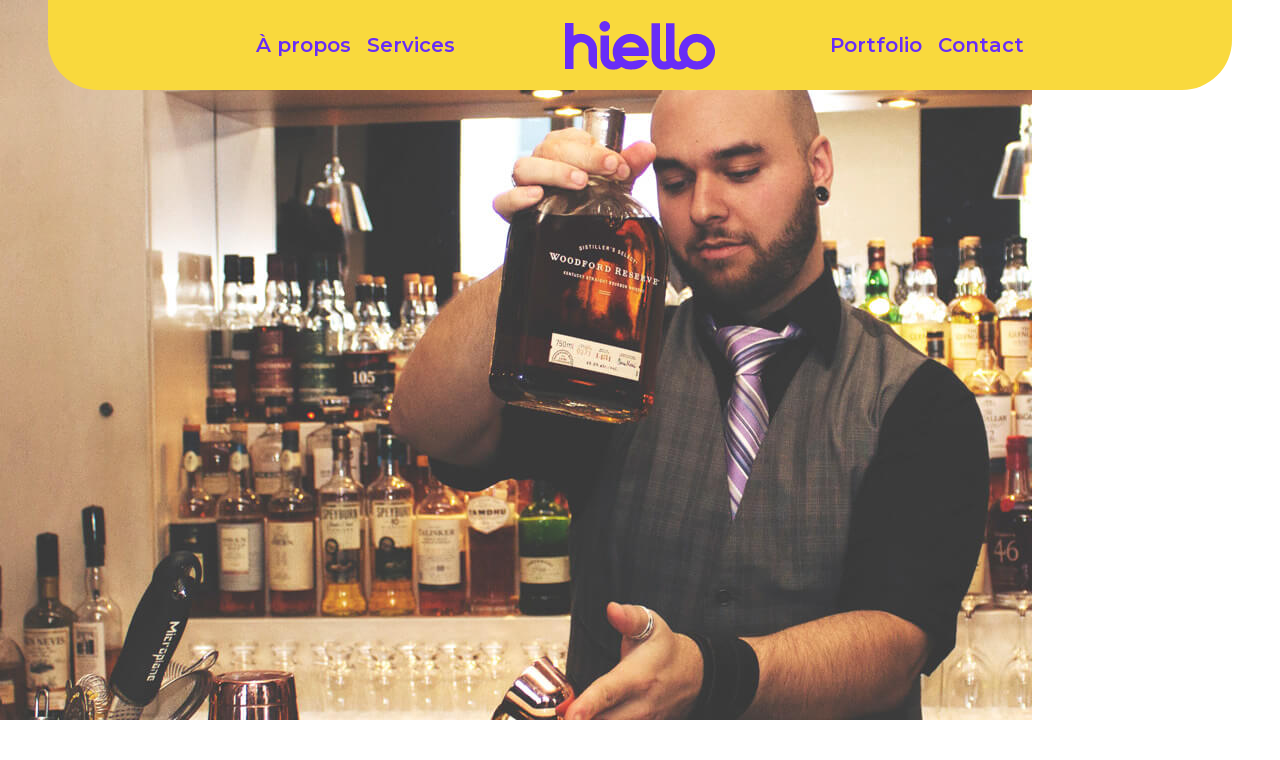

--- FILE ---
content_type: text/html; charset=UTF-8
request_url: https://www.hiello.ca/realisations/dave-sl/
body_size: 9414
content:
<!DOCTYPE html>
<html lang="fr-CA">
<head>
	<meta charset="UTF-8">
	<meta name="viewport" content="width=device-width, initial-scale=1, viewport-fit=cover">
	<meta name="theme-color" content="#F9D93D">
	<link rel="profile" href="http://gmpg.org/xfn/11">

    <link rel="shortcut icon" href="https://www.hiello.ca/wp-content/themes/hiello/assets/img/favicon.png" type="image/x-icon">
    
	<meta name='robots' content='index, follow, max-image-preview:large, max-snippet:-1, max-video-preview:-1' />
	<style>img:is([sizes="auto" i], [sizes^="auto," i]) { contain-intrinsic-size: 3000px 1500px }</style>
	
	<!-- This site is optimized with the Yoast SEO plugin v24.2 - https://yoast.com/wordpress/plugins/seo/ -->
	<title>Dave SL | Hiello</title>
	<link rel="canonical" href="https://www.hiello.ca/realisations/dave-sl/" />
	<meta property="og:locale" content="fr_CA" />
	<meta property="og:type" content="article" />
	<meta property="og:title" content="Dave SL | Hiello" />
	<meta property="og:url" content="https://www.hiello.ca/realisations/dave-sl/" />
	<meta property="og:site_name" content="Hiello" />
	<meta property="article:publisher" content="https://www.facebook.com/hiello.studiocreatif" />
	<meta property="og:image" content="https://www.hiello.ca/wp-content/uploads/2022/02/Hiello-Dave2-SL.JPG.jpg" />
	<meta property="og:image:width" content="1032" />
	<meta property="og:image:height" content="1018" />
	<meta property="og:image:type" content="image/jpeg" />
	<meta name="twitter:card" content="summary_large_image" />
	<script type="application/ld+json" class="yoast-schema-graph">{"@context":"https://schema.org","@graph":[{"@type":"WebPage","@id":"https://www.hiello.ca/realisations/dave-sl/","url":"https://www.hiello.ca/realisations/dave-sl/","name":"Dave SL | Hiello","isPartOf":{"@id":"https://www.hiello.ca/#website"},"primaryImageOfPage":{"@id":"https://www.hiello.ca/realisations/dave-sl/#primaryimage"},"image":{"@id":"https://www.hiello.ca/realisations/dave-sl/#primaryimage"},"thumbnailUrl":"https://www.hiello.ca/wp-content/uploads/2022/02/Hiello-Dave2-SL.JPG.jpg","datePublished":"2022-02-15T20:33:44+00:00","dateModified":"2022-02-15T20:33:44+00:00","breadcrumb":{"@id":"https://www.hiello.ca/realisations/dave-sl/#breadcrumb"},"inLanguage":"fr-CA","potentialAction":[{"@type":"ReadAction","target":["https://www.hiello.ca/realisations/dave-sl/"]}]},{"@type":"ImageObject","inLanguage":"fr-CA","@id":"https://www.hiello.ca/realisations/dave-sl/#primaryimage","url":"https://www.hiello.ca/wp-content/uploads/2022/02/Hiello-Dave2-SL.JPG.jpg","contentUrl":"https://www.hiello.ca/wp-content/uploads/2022/02/Hiello-Dave2-SL.JPG.jpg","width":1032,"height":1018},{"@type":"BreadcrumbList","@id":"https://www.hiello.ca/realisations/dave-sl/#breadcrumb","itemListElement":[{"@type":"ListItem","position":1,"name":"Home","item":"https://www.hiello.ca/"},{"@type":"ListItem","position":2,"name":"Dave SL"}]},{"@type":"WebSite","@id":"https://www.hiello.ca/#website","url":"https://www.hiello.ca/","name":"Hiello","description":"Studio Créatif | Photo | Vidéo | Voix Publicitaire","publisher":{"@id":"https://www.hiello.ca/#organization"},"potentialAction":[{"@type":"SearchAction","target":{"@type":"EntryPoint","urlTemplate":"https://www.hiello.ca/?s={search_term_string}"},"query-input":{"@type":"PropertyValueSpecification","valueRequired":true,"valueName":"search_term_string"}}],"inLanguage":"fr-CA"},{"@type":"Organization","@id":"https://www.hiello.ca/#organization","name":"Hiello","url":"https://www.hiello.ca/","logo":{"@type":"ImageObject","inLanguage":"fr-CA","@id":"https://www.hiello.ca/#/schema/logo/image/","url":"https://www.hiello.ca/wp-content/uploads/2022/02/Hiello-Logo.png","contentUrl":"https://www.hiello.ca/wp-content/uploads/2022/02/Hiello-Logo.png","width":595,"height":313,"caption":"Hiello"},"image":{"@id":"https://www.hiello.ca/#/schema/logo/image/"},"sameAs":["https://www.facebook.com/hiello.studiocreatif","https://www.instagram.com/hiello.studiocreatif/","https://www.linkedin.com/company/hiello-creative-studio/","https://www.youtube.com/channel/UCqt_iPM04e6CoCXTPtc-IIg"]}]}</script>
	<!-- / Yoast SEO plugin. -->


<link rel='dns-prefetch' href='//fonts.googleapis.com' />
<link rel="alternate" type="application/rss+xml" title="Hiello &raquo; Flux" href="https://www.hiello.ca/feed/" />
<link rel="alternate" type="application/rss+xml" title="Hiello &raquo; Flux des commentaires" href="https://www.hiello.ca/comments/feed/" />
<script type="text/javascript">
/* <![CDATA[ */
window._wpemojiSettings = {"baseUrl":"https:\/\/s.w.org\/images\/core\/emoji\/15.0.3\/72x72\/","ext":".png","svgUrl":"https:\/\/s.w.org\/images\/core\/emoji\/15.0.3\/svg\/","svgExt":".svg","source":{"concatemoji":"https:\/\/www.hiello.ca\/wp-includes\/js\/wp-emoji-release.min.js?ver=6.7.1"}};
/*! This file is auto-generated */
!function(i,n){var o,s,e;function c(e){try{var t={supportTests:e,timestamp:(new Date).valueOf()};sessionStorage.setItem(o,JSON.stringify(t))}catch(e){}}function p(e,t,n){e.clearRect(0,0,e.canvas.width,e.canvas.height),e.fillText(t,0,0);var t=new Uint32Array(e.getImageData(0,0,e.canvas.width,e.canvas.height).data),r=(e.clearRect(0,0,e.canvas.width,e.canvas.height),e.fillText(n,0,0),new Uint32Array(e.getImageData(0,0,e.canvas.width,e.canvas.height).data));return t.every(function(e,t){return e===r[t]})}function u(e,t,n){switch(t){case"flag":return n(e,"\ud83c\udff3\ufe0f\u200d\u26a7\ufe0f","\ud83c\udff3\ufe0f\u200b\u26a7\ufe0f")?!1:!n(e,"\ud83c\uddfa\ud83c\uddf3","\ud83c\uddfa\u200b\ud83c\uddf3")&&!n(e,"\ud83c\udff4\udb40\udc67\udb40\udc62\udb40\udc65\udb40\udc6e\udb40\udc67\udb40\udc7f","\ud83c\udff4\u200b\udb40\udc67\u200b\udb40\udc62\u200b\udb40\udc65\u200b\udb40\udc6e\u200b\udb40\udc67\u200b\udb40\udc7f");case"emoji":return!n(e,"\ud83d\udc26\u200d\u2b1b","\ud83d\udc26\u200b\u2b1b")}return!1}function f(e,t,n){var r="undefined"!=typeof WorkerGlobalScope&&self instanceof WorkerGlobalScope?new OffscreenCanvas(300,150):i.createElement("canvas"),a=r.getContext("2d",{willReadFrequently:!0}),o=(a.textBaseline="top",a.font="600 32px Arial",{});return e.forEach(function(e){o[e]=t(a,e,n)}),o}function t(e){var t=i.createElement("script");t.src=e,t.defer=!0,i.head.appendChild(t)}"undefined"!=typeof Promise&&(o="wpEmojiSettingsSupports",s=["flag","emoji"],n.supports={everything:!0,everythingExceptFlag:!0},e=new Promise(function(e){i.addEventListener("DOMContentLoaded",e,{once:!0})}),new Promise(function(t){var n=function(){try{var e=JSON.parse(sessionStorage.getItem(o));if("object"==typeof e&&"number"==typeof e.timestamp&&(new Date).valueOf()<e.timestamp+604800&&"object"==typeof e.supportTests)return e.supportTests}catch(e){}return null}();if(!n){if("undefined"!=typeof Worker&&"undefined"!=typeof OffscreenCanvas&&"undefined"!=typeof URL&&URL.createObjectURL&&"undefined"!=typeof Blob)try{var e="postMessage("+f.toString()+"("+[JSON.stringify(s),u.toString(),p.toString()].join(",")+"));",r=new Blob([e],{type:"text/javascript"}),a=new Worker(URL.createObjectURL(r),{name:"wpTestEmojiSupports"});return void(a.onmessage=function(e){c(n=e.data),a.terminate(),t(n)})}catch(e){}c(n=f(s,u,p))}t(n)}).then(function(e){for(var t in e)n.supports[t]=e[t],n.supports.everything=n.supports.everything&&n.supports[t],"flag"!==t&&(n.supports.everythingExceptFlag=n.supports.everythingExceptFlag&&n.supports[t]);n.supports.everythingExceptFlag=n.supports.everythingExceptFlag&&!n.supports.flag,n.DOMReady=!1,n.readyCallback=function(){n.DOMReady=!0}}).then(function(){return e}).then(function(){var e;n.supports.everything||(n.readyCallback(),(e=n.source||{}).concatemoji?t(e.concatemoji):e.wpemoji&&e.twemoji&&(t(e.twemoji),t(e.wpemoji)))}))}((window,document),window._wpemojiSettings);
/* ]]> */
</script>
<link rel='stylesheet' id='sbi_styles-css' href='https://www.hiello.ca/wp-content/plugins/instagram-feed/css/sbi-styles.min.css?ver=6.6.1' type='text/css' media='all' />
<style id='wp-emoji-styles-inline-css' type='text/css'>

	img.wp-smiley, img.emoji {
		display: inline !important;
		border: none !important;
		box-shadow: none !important;
		height: 1em !important;
		width: 1em !important;
		margin: 0 0.07em !important;
		vertical-align: -0.1em !important;
		background: none !important;
		padding: 0 !important;
	}
</style>
<link rel='stylesheet' id='wp-block-library-css' href='https://www.hiello.ca/wp-includes/css/dist/block-library/style.min.css?ver=6.7.1' type='text/css' media='all' />
<style id='global-styles-inline-css' type='text/css'>
:root{--wp--preset--aspect-ratio--square: 1;--wp--preset--aspect-ratio--4-3: 4/3;--wp--preset--aspect-ratio--3-4: 3/4;--wp--preset--aspect-ratio--3-2: 3/2;--wp--preset--aspect-ratio--2-3: 2/3;--wp--preset--aspect-ratio--16-9: 16/9;--wp--preset--aspect-ratio--9-16: 9/16;--wp--preset--color--black: #000000;--wp--preset--color--cyan-bluish-gray: #abb8c3;--wp--preset--color--white: #ffffff;--wp--preset--color--pale-pink: #f78da7;--wp--preset--color--vivid-red: #cf2e2e;--wp--preset--color--luminous-vivid-orange: #ff6900;--wp--preset--color--luminous-vivid-amber: #fcb900;--wp--preset--color--light-green-cyan: #7bdcb5;--wp--preset--color--vivid-green-cyan: #00d084;--wp--preset--color--pale-cyan-blue: #8ed1fc;--wp--preset--color--vivid-cyan-blue: #0693e3;--wp--preset--color--vivid-purple: #9b51e0;--wp--preset--color--h-5-purple: #682DF7;--wp--preset--color--h-5-yellow: #F9D93D;--wp--preset--gradient--vivid-cyan-blue-to-vivid-purple: linear-gradient(135deg,rgba(6,147,227,1) 0%,rgb(155,81,224) 100%);--wp--preset--gradient--light-green-cyan-to-vivid-green-cyan: linear-gradient(135deg,rgb(122,220,180) 0%,rgb(0,208,130) 100%);--wp--preset--gradient--luminous-vivid-amber-to-luminous-vivid-orange: linear-gradient(135deg,rgba(252,185,0,1) 0%,rgba(255,105,0,1) 100%);--wp--preset--gradient--luminous-vivid-orange-to-vivid-red: linear-gradient(135deg,rgba(255,105,0,1) 0%,rgb(207,46,46) 100%);--wp--preset--gradient--very-light-gray-to-cyan-bluish-gray: linear-gradient(135deg,rgb(238,238,238) 0%,rgb(169,184,195) 100%);--wp--preset--gradient--cool-to-warm-spectrum: linear-gradient(135deg,rgb(74,234,220) 0%,rgb(151,120,209) 20%,rgb(207,42,186) 40%,rgb(238,44,130) 60%,rgb(251,105,98) 80%,rgb(254,248,76) 100%);--wp--preset--gradient--blush-light-purple: linear-gradient(135deg,rgb(255,206,236) 0%,rgb(152,150,240) 100%);--wp--preset--gradient--blush-bordeaux: linear-gradient(135deg,rgb(254,205,165) 0%,rgb(254,45,45) 50%,rgb(107,0,62) 100%);--wp--preset--gradient--luminous-dusk: linear-gradient(135deg,rgb(255,203,112) 0%,rgb(199,81,192) 50%,rgb(65,88,208) 100%);--wp--preset--gradient--pale-ocean: linear-gradient(135deg,rgb(255,245,203) 0%,rgb(182,227,212) 50%,rgb(51,167,181) 100%);--wp--preset--gradient--electric-grass: linear-gradient(135deg,rgb(202,248,128) 0%,rgb(113,206,126) 100%);--wp--preset--gradient--midnight: linear-gradient(135deg,rgb(2,3,129) 0%,rgb(40,116,252) 100%);--wp--preset--font-size--small: 1rem;--wp--preset--font-size--medium: 1.125rem;--wp--preset--font-size--large: 1.75rem;--wp--preset--font-size--x-large: 42px;--wp--preset--font-family--montserrat: "Montserrat",sans-serif;--wp--preset--spacing--20: 0.44rem;--wp--preset--spacing--30: 0.67rem;--wp--preset--spacing--40: 1rem;--wp--preset--spacing--50: 1.5rem;--wp--preset--spacing--60: 2.25rem;--wp--preset--spacing--70: 3.38rem;--wp--preset--spacing--80: 5.06rem;--wp--preset--shadow--natural: 6px 6px 9px rgba(0, 0, 0, 0.2);--wp--preset--shadow--deep: 12px 12px 50px rgba(0, 0, 0, 0.4);--wp--preset--shadow--sharp: 6px 6px 0px rgba(0, 0, 0, 0.2);--wp--preset--shadow--outlined: 6px 6px 0px -3px rgba(255, 255, 255, 1), 6px 6px rgba(0, 0, 0, 1);--wp--preset--shadow--crisp: 6px 6px 0px rgba(0, 0, 0, 1);}:where(body) { margin: 0; }.wp-site-blocks > .alignleft { float: left; margin-right: 2em; }.wp-site-blocks > .alignright { float: right; margin-left: 2em; }.wp-site-blocks > .aligncenter { justify-content: center; margin-left: auto; margin-right: auto; }:where(.is-layout-flex){gap: 0.5em;}:where(.is-layout-grid){gap: 0.5em;}.is-layout-flow > .alignleft{float: left;margin-inline-start: 0;margin-inline-end: 2em;}.is-layout-flow > .alignright{float: right;margin-inline-start: 2em;margin-inline-end: 0;}.is-layout-flow > .aligncenter{margin-left: auto !important;margin-right: auto !important;}.is-layout-constrained > .alignleft{float: left;margin-inline-start: 0;margin-inline-end: 2em;}.is-layout-constrained > .alignright{float: right;margin-inline-start: 2em;margin-inline-end: 0;}.is-layout-constrained > .aligncenter{margin-left: auto !important;margin-right: auto !important;}.is-layout-constrained > :where(:not(.alignleft):not(.alignright):not(.alignfull)){margin-left: auto !important;margin-right: auto !important;}body .is-layout-flex{display: flex;}.is-layout-flex{flex-wrap: wrap;align-items: center;}.is-layout-flex > :is(*, div){margin: 0;}body .is-layout-grid{display: grid;}.is-layout-grid > :is(*, div){margin: 0;}body{padding-top: 0px;padding-right: 0px;padding-bottom: 0px;padding-left: 0px;}a:where(:not(.wp-element-button)){text-decoration: underline;}:root :where(.wp-element-button, .wp-block-button__link){background-color: #32373c;border-width: 0;color: #fff;font-family: inherit;font-size: inherit;line-height: inherit;padding: calc(0.667em + 2px) calc(1.333em + 2px);text-decoration: none;}.has-black-color{color: var(--wp--preset--color--black) !important;}.has-cyan-bluish-gray-color{color: var(--wp--preset--color--cyan-bluish-gray) !important;}.has-white-color{color: var(--wp--preset--color--white) !important;}.has-pale-pink-color{color: var(--wp--preset--color--pale-pink) !important;}.has-vivid-red-color{color: var(--wp--preset--color--vivid-red) !important;}.has-luminous-vivid-orange-color{color: var(--wp--preset--color--luminous-vivid-orange) !important;}.has-luminous-vivid-amber-color{color: var(--wp--preset--color--luminous-vivid-amber) !important;}.has-light-green-cyan-color{color: var(--wp--preset--color--light-green-cyan) !important;}.has-vivid-green-cyan-color{color: var(--wp--preset--color--vivid-green-cyan) !important;}.has-pale-cyan-blue-color{color: var(--wp--preset--color--pale-cyan-blue) !important;}.has-vivid-cyan-blue-color{color: var(--wp--preset--color--vivid-cyan-blue) !important;}.has-vivid-purple-color{color: var(--wp--preset--color--vivid-purple) !important;}.has-h-5-purple-color{color: var(--wp--preset--color--h-5-purple) !important;}.has-h-5-yellow-color{color: var(--wp--preset--color--h-5-yellow) !important;}.has-black-background-color{background-color: var(--wp--preset--color--black) !important;}.has-cyan-bluish-gray-background-color{background-color: var(--wp--preset--color--cyan-bluish-gray) !important;}.has-white-background-color{background-color: var(--wp--preset--color--white) !important;}.has-pale-pink-background-color{background-color: var(--wp--preset--color--pale-pink) !important;}.has-vivid-red-background-color{background-color: var(--wp--preset--color--vivid-red) !important;}.has-luminous-vivid-orange-background-color{background-color: var(--wp--preset--color--luminous-vivid-orange) !important;}.has-luminous-vivid-amber-background-color{background-color: var(--wp--preset--color--luminous-vivid-amber) !important;}.has-light-green-cyan-background-color{background-color: var(--wp--preset--color--light-green-cyan) !important;}.has-vivid-green-cyan-background-color{background-color: var(--wp--preset--color--vivid-green-cyan) !important;}.has-pale-cyan-blue-background-color{background-color: var(--wp--preset--color--pale-cyan-blue) !important;}.has-vivid-cyan-blue-background-color{background-color: var(--wp--preset--color--vivid-cyan-blue) !important;}.has-vivid-purple-background-color{background-color: var(--wp--preset--color--vivid-purple) !important;}.has-h-5-purple-background-color{background-color: var(--wp--preset--color--h-5-purple) !important;}.has-h-5-yellow-background-color{background-color: var(--wp--preset--color--h-5-yellow) !important;}.has-black-border-color{border-color: var(--wp--preset--color--black) !important;}.has-cyan-bluish-gray-border-color{border-color: var(--wp--preset--color--cyan-bluish-gray) !important;}.has-white-border-color{border-color: var(--wp--preset--color--white) !important;}.has-pale-pink-border-color{border-color: var(--wp--preset--color--pale-pink) !important;}.has-vivid-red-border-color{border-color: var(--wp--preset--color--vivid-red) !important;}.has-luminous-vivid-orange-border-color{border-color: var(--wp--preset--color--luminous-vivid-orange) !important;}.has-luminous-vivid-amber-border-color{border-color: var(--wp--preset--color--luminous-vivid-amber) !important;}.has-light-green-cyan-border-color{border-color: var(--wp--preset--color--light-green-cyan) !important;}.has-vivid-green-cyan-border-color{border-color: var(--wp--preset--color--vivid-green-cyan) !important;}.has-pale-cyan-blue-border-color{border-color: var(--wp--preset--color--pale-cyan-blue) !important;}.has-vivid-cyan-blue-border-color{border-color: var(--wp--preset--color--vivid-cyan-blue) !important;}.has-vivid-purple-border-color{border-color: var(--wp--preset--color--vivid-purple) !important;}.has-h-5-purple-border-color{border-color: var(--wp--preset--color--h-5-purple) !important;}.has-h-5-yellow-border-color{border-color: var(--wp--preset--color--h-5-yellow) !important;}.has-vivid-cyan-blue-to-vivid-purple-gradient-background{background: var(--wp--preset--gradient--vivid-cyan-blue-to-vivid-purple) !important;}.has-light-green-cyan-to-vivid-green-cyan-gradient-background{background: var(--wp--preset--gradient--light-green-cyan-to-vivid-green-cyan) !important;}.has-luminous-vivid-amber-to-luminous-vivid-orange-gradient-background{background: var(--wp--preset--gradient--luminous-vivid-amber-to-luminous-vivid-orange) !important;}.has-luminous-vivid-orange-to-vivid-red-gradient-background{background: var(--wp--preset--gradient--luminous-vivid-orange-to-vivid-red) !important;}.has-very-light-gray-to-cyan-bluish-gray-gradient-background{background: var(--wp--preset--gradient--very-light-gray-to-cyan-bluish-gray) !important;}.has-cool-to-warm-spectrum-gradient-background{background: var(--wp--preset--gradient--cool-to-warm-spectrum) !important;}.has-blush-light-purple-gradient-background{background: var(--wp--preset--gradient--blush-light-purple) !important;}.has-blush-bordeaux-gradient-background{background: var(--wp--preset--gradient--blush-bordeaux) !important;}.has-luminous-dusk-gradient-background{background: var(--wp--preset--gradient--luminous-dusk) !important;}.has-pale-ocean-gradient-background{background: var(--wp--preset--gradient--pale-ocean) !important;}.has-electric-grass-gradient-background{background: var(--wp--preset--gradient--electric-grass) !important;}.has-midnight-gradient-background{background: var(--wp--preset--gradient--midnight) !important;}.has-small-font-size{font-size: var(--wp--preset--font-size--small) !important;}.has-medium-font-size{font-size: var(--wp--preset--font-size--medium) !important;}.has-large-font-size{font-size: var(--wp--preset--font-size--large) !important;}.has-x-large-font-size{font-size: var(--wp--preset--font-size--x-large) !important;}.has-montserrat-font-family{font-family: var(--wp--preset--font-family--montserrat) !important;}
:where(.wp-block-post-template.is-layout-flex){gap: 1.25em;}:where(.wp-block-post-template.is-layout-grid){gap: 1.25em;}
:where(.wp-block-columns.is-layout-flex){gap: 2em;}:where(.wp-block-columns.is-layout-grid){gap: 2em;}
:root :where(.wp-block-pullquote){font-size: 1.5em;line-height: 1.6;}
</style>
<link rel='stylesheet' id='google-fonts-css' href='https://fonts.googleapis.com/css2?family=Montserrat%3Awght%40400%3B600%3B700&#038;display=swap&#038;ver=6.7.1' type='text/css' media='all' />
<link rel='stylesheet' id='style-css' href='https://www.hiello.ca/wp-content/themes/hiello/assets/css/style.min.css?ver=1.2.0' type='text/css' media='all' />
<script type="text/javascript" src="https://www.hiello.ca/wp-includes/js/jquery/jquery.min.js?ver=3.7.1" id="jquery-core-js"></script>
<script type="text/javascript" src="https://www.hiello.ca/wp-includes/js/jquery/jquery-migrate.min.js?ver=3.4.1" id="jquery-migrate-js"></script>
<link rel="https://api.w.org/" href="https://www.hiello.ca/wp-json/" /><link rel="alternate" title="JSON" type="application/json" href="https://www.hiello.ca/wp-json/wp/v2/realisations/276" /><link rel="EditURI" type="application/rsd+xml" title="RSD" href="https://www.hiello.ca/xmlrpc.php?rsd" />
<meta name="generator" content="WordPress 6.7.1" />
<link rel='shortlink' href='https://www.hiello.ca/?p=276' />
<link rel="alternate" title="oEmbed (JSON)" type="application/json+oembed" href="https://www.hiello.ca/wp-json/oembed/1.0/embed?url=https%3A%2F%2Fwww.hiello.ca%2Frealisations%2Fdave-sl%2F" />
<link rel="alternate" title="oEmbed (XML)" type="text/xml+oembed" href="https://www.hiello.ca/wp-json/oembed/1.0/embed?url=https%3A%2F%2Fwww.hiello.ca%2Frealisations%2Fdave-sl%2F&#038;format=xml" />

	<!-- Global site tag (gtag.js) - Google Analytics -->
	<script async src="https://www.googletagmanager.com/gtag/js?id=UA-101180012-13"></script>
	<script>
		window.dataLayer = window.dataLayer || [];
		function gtag(){dataLayer.push(arguments);}
		gtag('js', new Date());

		gtag('config', 'UA-101180012-13');
	</script>
</head>

<body class="realisations-template-default single single-realisations postid-276">

	<div id="page" class="site">

		<header id="masthead" class="block site-header" role="banner">
			<div class="container">
				<a href="https://www.hiello.ca/" rel="home" itemprop="url" class="logo">
					<img src="https://www.hiello.ca/wp-content/themes/hiello/assets/img/logo.svg" alt="Hiello | Studio Créatif | Photo | Vidéo | Voix Publicitaire">
				</a>
				<button class="menu-toggle" aria-controls="top-menu" aria-expanded="false"><span></span></button>
				<nav>
					<div class="menu-principal-container"><ul id="menu-principal" class="menu"><li id="menu-item-53" class="menu-item menu-item-type-post_type menu-item-object-page menu-item-53"><a href="https://www.hiello.ca/a-propos/">À propos</a></li>
<li id="menu-item-54" class="menu-item menu-item-type-post_type menu-item-object-page menu-item-54"><a href="https://www.hiello.ca/services/">Services</a></li>
<li id="menu-item-55" class="menu-item menu-item-type-post_type menu-item-object-page menu-item-55"><a href="https://www.hiello.ca/portfolio/">Portfolio</a></li>
<li id="menu-item-56" class="menu-item menu-item-type-post_type menu-item-object-page menu-item-56"><a href="https://www.hiello.ca/contact/">Contact</a></li>
</ul></div>					<div class="mobile-only">
																		<p><a href="tel:5145927475" target="">514 592-7475</a></p>
						<p><a href="mailto:info@hiello.com" target="">info@hiello.com</a></p>
						<div class="socials">
							<ul id="menu-socials" class="menu"><li id="menu-item-57" class="menu-item menu-item-type-custom menu-item-object-custom menu-item-57"><a target="_blank" href="https://www.facebook.com/hiello.studiocreatif"><span class="sr-only">Facebook</span><svg class="icon icon-facebook" aria-hidden="true" role="img"> <use href="#icon-facebook" xlink:href="#icon-facebook"></use> </svg></a></li>
<li id="menu-item-58" class="menu-item menu-item-type-custom menu-item-object-custom menu-item-58"><a target="_blank" href="https://www.linkedin.com/company/hiello-creative-studio/"><span class="sr-only">Linkedin</span><svg class="icon icon-linkedin" aria-hidden="true" role="img"> <use href="#icon-linkedin" xlink:href="#icon-linkedin"></use> </svg></a></li>
<li id="menu-item-59" class="menu-item menu-item-type-custom menu-item-object-custom menu-item-59"><a target="_blank" href="https://www.instagram.com/hiello.studiocreatif/"><span class="sr-only">Instagram</span><svg class="icon icon-instagram" aria-hidden="true" role="img"> <use href="#icon-instagram" xlink:href="#icon-instagram"></use> </svg></a></li>
<li id="menu-item-60" class="menu-item menu-item-type-custom menu-item-object-custom menu-item-60"><a target="_blank" href="https://www.youtube.com/channel/UCqt_iPM04e6CoCXTPtc-IIg"><span class="sr-only">Youtube</span><svg class="icon icon-youtube" aria-hidden="true" role="img"> <use href="#icon-youtube" xlink:href="#icon-youtube"></use> </svg></a></li>
</ul>						</div>
					</div>
				</nav>
			</div>
		</header>
    <div id="portfolio-content">
        <div class="lightbox">
                            <img width="1032" height="1018" src="https://www.hiello.ca/wp-content/uploads/2022/02/Hiello-Dave2-SL.JPG.jpg" class="attachment-large size-large wp-post-image" alt="" decoding="async" fetchpriority="high" srcset="https://www.hiello.ca/wp-content/uploads/2022/02/Hiello-Dave2-SL.JPG.jpg 1032w, https://www.hiello.ca/wp-content/uploads/2022/02/Hiello-Dave2-SL.JPG-600x592.jpg 600w, https://www.hiello.ca/wp-content/uploads/2022/02/Hiello-Dave2-SL.JPG-768x758.jpg 768w" sizes="(max-width: 1032px) 100vw, 1032px" />                    </div>
    </div>

<footer class="block site-footer">
    <div class="container">
        <div class="infos">
            <div class="socials">
                <ul id="menu-socials-1" class="menu"><li class="menu-item menu-item-type-custom menu-item-object-custom menu-item-57"><a target="_blank" href="https://www.facebook.com/hiello.studiocreatif"><span class="sr-only">Facebook</span><svg class="icon icon-facebook" aria-hidden="true" role="img"> <use href="#icon-facebook" xlink:href="#icon-facebook"></use> </svg></a></li>
<li class="menu-item menu-item-type-custom menu-item-object-custom menu-item-58"><a target="_blank" href="https://www.linkedin.com/company/hiello-creative-studio/"><span class="sr-only">Linkedin</span><svg class="icon icon-linkedin" aria-hidden="true" role="img"> <use href="#icon-linkedin" xlink:href="#icon-linkedin"></use> </svg></a></li>
<li class="menu-item menu-item-type-custom menu-item-object-custom menu-item-59"><a target="_blank" href="https://www.instagram.com/hiello.studiocreatif/"><span class="sr-only">Instagram</span><svg class="icon icon-instagram" aria-hidden="true" role="img"> <use href="#icon-instagram" xlink:href="#icon-instagram"></use> </svg></a></li>
<li class="menu-item menu-item-type-custom menu-item-object-custom menu-item-60"><a target="_blank" href="https://www.youtube.com/channel/UCqt_iPM04e6CoCXTPtc-IIg"><span class="sr-only">Youtube</span><svg class="icon icon-youtube" aria-hidden="true" role="img"> <use href="#icon-youtube" xlink:href="#icon-youtube"></use> </svg></a></li>
</ul>            </div>
                                    <p>
                <a href="tel:5145927475" target="">514 592-7475</a>
                                    | <a href="mailto:info@hiello.com" target="">info@hiello.com</a>
                            </p>
            
            
        </div>
        <div class="newsletter">
            <h5>Ne passe pas à côté des nouvelles chez hiello</h5>
            <p>On n’est pas gossant, on te l’jure !</p>
            <div class="form">
                <div class="wpforms-container wpforms-container-full" id="wpforms-62"><form id="wpforms-form-62" class="wpforms-validate wpforms-form wpforms-ajax-form" data-formid="62" method="post" enctype="multipart/form-data" action="/realisations/dave-sl/" data-token="c4b4f214d9e71d5491d00f4ab247a3d7" data-token-time="1768673503"><noscript class="wpforms-error-noscript">Please enable JavaScript in your browser to complete this form.</noscript><div class="wpforms-field-container"><div id="wpforms-62-field_1-container" class="wpforms-field wpforms-field-email" data-field-id="1"><label class="wpforms-field-label wpforms-label-hide" for="wpforms-62-field_1">Courriel <span class="wpforms-required-label">*</span></label><input type="email" id="wpforms-62-field_1" class="wpforms-field-large wpforms-field-required" name="wpforms[fields][1]" placeholder="courriel@hiello.com" spellcheck="false" required></div></div><!-- .wpforms-field-container --><div class="wpforms-recaptcha-container wpforms-is-recaptcha wpforms-is-recaptcha-type-v3" ><input type="hidden" name="wpforms[recaptcha]" value=""></div><div class="wpforms-submit-container" ><input type="hidden" name="wpforms[id]" value="62"><input type="hidden" name="page_title" value="Dave SL"><input type="hidden" name="page_url" value="https://www.hiello.ca/realisations/dave-sl/"><input type="hidden" name="page_id" value="276"><input type="hidden" name="wpforms[post_id]" value="276"><button type="submit" name="wpforms[submit]" id="wpforms-submit-62" class="wpforms-submit" data-alt-text="Envoi..." data-submit-text="Envoyer" aria-live="assertive" value="wpforms-submit">Envoyer</button><img src="https://www.hiello.ca/wp-content/plugins/wpforms/assets/images/submit-spin.svg" class="wpforms-submit-spinner" style="display: none;" width="26" height="26" alt="Loading"></div></form></div>  <!-- .wpforms-container -->            </div>
        </div>
        <div class="copyright">
            <p>Tous droits réservés à Hiello. </p>
        </div>
    </div>
</footer>

</div>

<!-- Instagram Feed JS -->
<script type="text/javascript">
var sbiajaxurl = "https://www.hiello.ca/wp-admin/admin-ajax.php";
</script>
<link rel='stylesheet' id='wpforms-classic-full-css' href='https://www.hiello.ca/wp-content/plugins/wpforms/assets/css/frontend/classic/wpforms-full.min.css?ver=1.9.0.4' type='text/css' media='all' />
<script type="text/javascript" src="https://www.hiello.ca/wp-content/themes/hiello/assets/js/vendor.min.js?ver=1.2.0" id="vendors-js"></script>
<script type="text/javascript" src="https://www.hiello.ca/wp-content/themes/hiello/assets/js/custom.min.js?ver=1.2.0" id="custom-js"></script>
<script type="text/javascript" src="https://www.hiello.ca/wp-content/plugins/wpforms/assets/lib/jquery.validate.min.js?ver=1.20.1" id="wpforms-validation-js"></script>
<script type="text/javascript" src="https://www.hiello.ca/wp-content/plugins/wpforms/assets/lib/mailcheck.min.js?ver=1.1.2" id="wpforms-mailcheck-js"></script>
<script type="text/javascript" src="https://www.hiello.ca/wp-content/plugins/wpforms/assets/lib/punycode.min.js?ver=1.0.0" id="wpforms-punycode-js"></script>
<script type="text/javascript" src="https://www.hiello.ca/wp-content/plugins/wpforms/assets/js/share/utils.min.js?ver=1.9.0.4" id="wpforms-generic-utils-js"></script>
<script type="text/javascript" src="https://www.hiello.ca/wp-content/plugins/wpforms/assets/js/frontend/wpforms.min.js?ver=1.9.0.4" id="wpforms-js"></script>
<script type="text/javascript" src="https://www.google.com/recaptcha/api.js?render=6LcBgIEeAAAAAOzaXJko7X55QvDsmSsWduRMrvXx" id="wpforms-recaptcha-js"></script>
<script type="text/javascript" id="wpforms-recaptcha-js-after">
/* <![CDATA[ */
var wpformsDispatchEvent = function (el, ev, custom) {
				var e = document.createEvent(custom ? "CustomEvent" : "HTMLEvents");
				custom ? e.initCustomEvent(ev, true, true, false) : e.initEvent(ev, true, true);
				el.dispatchEvent(e);
			};
		var wpformsRecaptchaV3Execute = function ( callback ) {
					grecaptcha.execute( "6LcBgIEeAAAAAOzaXJko7X55QvDsmSsWduRMrvXx", { action: "wpforms" } ).then( function ( token ) {
						Array.prototype.forEach.call( document.getElementsByName( "wpforms[recaptcha]" ), function ( el ) {
							el.value = token;
						} );
						if ( typeof callback === "function" ) {
							return callback();
						}
					} );
				}
				grecaptcha.ready( function () {
					wpformsDispatchEvent( document, "wpformsRecaptchaLoaded", true );
				} );
			
/* ]]> */
</script>
<script type='text/javascript'>
/* <![CDATA[ */
var wpforms_settings = {"val_required":"This field is required.","val_email":"Please enter a valid email address.","val_email_suggestion":"Did you mean {suggestion}?","val_email_suggestion_title":"Click to accept this suggestion.","val_email_restricted":"This email address is not allowed.","val_number":"Please enter a valid number.","val_number_positive":"Please enter a valid positive number.","val_minimum_price":"Amount entered is less than the required minimum.","val_confirm":"Field values do not match.","val_checklimit":"You have exceeded the number of allowed selections: {#}.","val_limit_characters":"{count} of {limit} max characters.","val_limit_words":"{count} of {limit} max words.","val_recaptcha_fail_msg":"La v\u00e9rification Google reCAPTCHA a \u00e9chou\u00e9, veuillez r\u00e9essayer ult\u00e9rieurement.","val_turnstile_fail_msg":"Cloudflare Turnstile verification failed, please try again later.","val_inputmask_incomplete":"Please fill out the field in required format.","uuid_cookie":"1","locale":"fr","country":"","country_list_label":"Country list","wpforms_plugin_url":"https:\/\/www.hiello.ca\/wp-content\/plugins\/wpforms\/","gdpr":"","ajaxurl":"https:\/\/www.hiello.ca\/wp-admin\/admin-ajax.php","mailcheck_enabled":"1","mailcheck_domains":[],"mailcheck_toplevel_domains":["dev"],"is_ssl":"1","currency_code":"USD","currency_thousands":",","currency_decimals":"2","currency_decimal":".","currency_symbol":"$","currency_symbol_pos":"left","val_requiredpayment":"Payment is required.","val_creditcard":"Please enter a valid credit card number.","val_post_max_size":"The total size of the selected files {totalSize} MB exceeds the allowed limit {maxSize} MB.","val_time12h":"Please enter time in 12-hour AM\/PM format (eg 8:45 AM).","val_time24h":"Please enter time in 24-hour format (eg 22:45).","val_time_limit":"Please enter time between {minTime} and {maxTime}.","val_url":"Please enter a valid URL.","val_fileextension":"File type is not allowed.","val_filesize":"File exceeds max size allowed. File was not uploaded.","post_max_size":"67108864","error_updating_token":"Error updating token. Please try again or contact support if the issue persists.","network_error":"Network error or server is unreachable. Check your connection or try again later.","token_cache_lifetime":"86400","hn_data":[],"val_password_strength":"A stronger password is required. Consider using upper and lower case letters, numbers, and symbols.","val_phone":"Please enter a valid phone number.","entry_preview_iframe_styles":["https:\/\/www.hiello.ca\/wp-includes\/js\/tinymce\/skins\/lightgray\/content.min.css?ver=6.7.1","https:\/\/www.hiello.ca\/wp-includes\/css\/dashicons.min.css?ver=6.7.1","https:\/\/www.hiello.ca\/wp-includes\/js\/tinymce\/skins\/wordpress\/wp-content.css?ver=6.7.1","https:\/\/www.hiello.ca\/wp-content\/plugins\/wpforms\/assets\/pro\/css\/fields\/richtext\/editor-content.min.css"]}
/* ]]> */
</script>
<svg id="sprite" xmlns="http://www.w3.org/2000/svg" version="1.0" class="display-none">
    <symbol id="icon-facebook" viewbox="0 0 100 100" x="0" y="0"><path class="svg-fill-primary" d="M100,50.3A50,50,0,1,0,42.19,100V64.85H29.49V50.3h12.7V39.22c0-12.61,7.46-19.57,18.88-19.57a76.81,76.81,0,0,1,11.2,1V33H66c-6.21,0-8.15,3.87-8.15,7.85V50.3H71.68L69.46,64.85H57.81V100A50.23,50.23,0,0,0,100,50.3Z"></path></symbol>
    <symbol id="icon-linkedin" viewbox="0 0 100 100" x="0" y="0"><path class="svg-fill-primary" d="M92.86,0H7.12A7.17,7.17,0,0,0,0,7.21V92.79A7.17,7.17,0,0,0,7.12,100H92.86A7.19,7.19,0,0,0,100,92.79V7.21A7.19,7.19,0,0,0,92.86,0ZM30.22,85.71H15.4V38H30.25V85.71ZM22.81,31.47a8.59,8.59,0,1,1,8.6-8.59A8.6,8.6,0,0,1,22.81,31.47Zm63,54.24H71V62.5c0-5.54-.11-12.66-7.7-12.66s-8.91,6-8.91,12.26V85.71H39.53V38H53.75v6.52H54c2-3.75,6.83-7.7,14-7.7,15,0,17.79,9.89,17.79,22.74Z"></path></symbol>
    <symbol id="icon-instagram" viewbox="0 0 100 100" x="0" y="0"><path class="svg-fill-primary" d="M50,24.37A25.63,25.63,0,1,0,75.64,50,25.59,25.59,0,0,0,50,24.37Zm0,42.29A16.66,16.66,0,1,1,66.68,50,16.69,16.69,0,0,1,50,66.66ZM82.67,23.32a6,6,0,1,1-6-6A6,6,0,0,1,82.67,23.32Zm17,6.07c-.38-8-2.21-15.11-8.08-21S78.63.76,70.62.36c-8.25-.47-33-.47-41.24,0-8,.38-15.09,2.21-20.95,8.06S.75,21.36.35,29.36c-.47,8.26-.47,33,0,41.25.38,8,2.21,15.11,8.08,21s12.94,7.68,21,8.08c8.25.47,33,.47,41.24,0,8-.38,15.11-2.21,20.95-8.08s7.68-12.94,8.08-21c.47-8.25.47-33,0-41.22ZM89,79.47a16.84,16.84,0,0,1-9.5,9.5C72.9,91.58,57.28,91,50,91s-22.91.58-29.47-2a16.84,16.84,0,0,1-9.5-9.5C8.43,72.89,9,57.27,9,50s-.58-22.91,2-29.47a16.87,16.87,0,0,1,9.5-9.5C27.12,8.42,42.74,9,50,9s22.91-.58,29.47,2a16.84,16.84,0,0,1,9.5,9.5c2.62,6.58,2,22.2,2,29.47S91.6,72.91,89,79.47Z"></path></symbol>
    <symbol id="icon-youtube" viewbox="0 0 100 100" x="0" y="0"><path class="svg-fill-primary" d="M97.91,25.85A12.54,12.54,0,0,0,89.07,17C81.27,14.84,50,14.84,50,14.84s-31.27,0-39.07,2.11a12.54,12.54,0,0,0-8.84,8.9C0,33.69,0,50.07,0,50.07S0,66.45,2.09,74.3a12.36,12.36,0,0,0,8.84,8.75C18.73,85.16,50,85.16,50,85.16s31.27,0,39.07-2.11a12.36,12.36,0,0,0,8.84-8.75C100,66.45,100,50.07,100,50.07S100,33.69,97.91,25.85ZM39.77,64.94V35.2L65.91,50.07,39.77,64.94Z"></path></symbol>
</svg>
<!-- Messenger Plug-in Discussion Code -->
<div id="fb-root"></div>

<!-- Your Plug-in Discussion code -->
<div id="fb-customer-chat" class="fb-customerchat" theme_color="#F9D93D">
</div>

<script>
    var chatbox = document.getElementById('fb-customer-chat');
    chatbox.setAttribute("page_id", "1795711200492329");
    chatbox.setAttribute("attribution", "biz_inbox");
</script>

<!-- Your SDK code -->
<script>
    window.fbAsyncInit = function() {
    FB.init({
        xfbml            : true,
        version          : 'v13.0'
    });
    };

    (function(d, s, id) {
    var js, fjs = d.getElementsByTagName(s)[0];
    if (d.getElementById(id)) return;
    js = d.createElement(s); js.id = id;
    js.src = 'https://connect.facebook.net/fr_FR/sdk/xfbml.customerchat.js';
    fjs.parentNode.insertBefore(js, fjs);
    }(document, 'script', 'facebook-jssdk'));
</script>


</body>
</html>

--- FILE ---
content_type: text/html; charset=utf-8
request_url: https://www.google.com/recaptcha/api2/anchor?ar=1&k=6LcBgIEeAAAAAOzaXJko7X55QvDsmSsWduRMrvXx&co=aHR0cHM6Ly93d3cuaGllbGxvLmNhOjQ0Mw..&hl=en&v=PoyoqOPhxBO7pBk68S4YbpHZ&size=invisible&anchor-ms=20000&execute-ms=30000&cb=92rgd37o71yg
body_size: 48374
content:
<!DOCTYPE HTML><html dir="ltr" lang="en"><head><meta http-equiv="Content-Type" content="text/html; charset=UTF-8">
<meta http-equiv="X-UA-Compatible" content="IE=edge">
<title>reCAPTCHA</title>
<style type="text/css">
/* cyrillic-ext */
@font-face {
  font-family: 'Roboto';
  font-style: normal;
  font-weight: 400;
  font-stretch: 100%;
  src: url(//fonts.gstatic.com/s/roboto/v48/KFO7CnqEu92Fr1ME7kSn66aGLdTylUAMa3GUBHMdazTgWw.woff2) format('woff2');
  unicode-range: U+0460-052F, U+1C80-1C8A, U+20B4, U+2DE0-2DFF, U+A640-A69F, U+FE2E-FE2F;
}
/* cyrillic */
@font-face {
  font-family: 'Roboto';
  font-style: normal;
  font-weight: 400;
  font-stretch: 100%;
  src: url(//fonts.gstatic.com/s/roboto/v48/KFO7CnqEu92Fr1ME7kSn66aGLdTylUAMa3iUBHMdazTgWw.woff2) format('woff2');
  unicode-range: U+0301, U+0400-045F, U+0490-0491, U+04B0-04B1, U+2116;
}
/* greek-ext */
@font-face {
  font-family: 'Roboto';
  font-style: normal;
  font-weight: 400;
  font-stretch: 100%;
  src: url(//fonts.gstatic.com/s/roboto/v48/KFO7CnqEu92Fr1ME7kSn66aGLdTylUAMa3CUBHMdazTgWw.woff2) format('woff2');
  unicode-range: U+1F00-1FFF;
}
/* greek */
@font-face {
  font-family: 'Roboto';
  font-style: normal;
  font-weight: 400;
  font-stretch: 100%;
  src: url(//fonts.gstatic.com/s/roboto/v48/KFO7CnqEu92Fr1ME7kSn66aGLdTylUAMa3-UBHMdazTgWw.woff2) format('woff2');
  unicode-range: U+0370-0377, U+037A-037F, U+0384-038A, U+038C, U+038E-03A1, U+03A3-03FF;
}
/* math */
@font-face {
  font-family: 'Roboto';
  font-style: normal;
  font-weight: 400;
  font-stretch: 100%;
  src: url(//fonts.gstatic.com/s/roboto/v48/KFO7CnqEu92Fr1ME7kSn66aGLdTylUAMawCUBHMdazTgWw.woff2) format('woff2');
  unicode-range: U+0302-0303, U+0305, U+0307-0308, U+0310, U+0312, U+0315, U+031A, U+0326-0327, U+032C, U+032F-0330, U+0332-0333, U+0338, U+033A, U+0346, U+034D, U+0391-03A1, U+03A3-03A9, U+03B1-03C9, U+03D1, U+03D5-03D6, U+03F0-03F1, U+03F4-03F5, U+2016-2017, U+2034-2038, U+203C, U+2040, U+2043, U+2047, U+2050, U+2057, U+205F, U+2070-2071, U+2074-208E, U+2090-209C, U+20D0-20DC, U+20E1, U+20E5-20EF, U+2100-2112, U+2114-2115, U+2117-2121, U+2123-214F, U+2190, U+2192, U+2194-21AE, U+21B0-21E5, U+21F1-21F2, U+21F4-2211, U+2213-2214, U+2216-22FF, U+2308-230B, U+2310, U+2319, U+231C-2321, U+2336-237A, U+237C, U+2395, U+239B-23B7, U+23D0, U+23DC-23E1, U+2474-2475, U+25AF, U+25B3, U+25B7, U+25BD, U+25C1, U+25CA, U+25CC, U+25FB, U+266D-266F, U+27C0-27FF, U+2900-2AFF, U+2B0E-2B11, U+2B30-2B4C, U+2BFE, U+3030, U+FF5B, U+FF5D, U+1D400-1D7FF, U+1EE00-1EEFF;
}
/* symbols */
@font-face {
  font-family: 'Roboto';
  font-style: normal;
  font-weight: 400;
  font-stretch: 100%;
  src: url(//fonts.gstatic.com/s/roboto/v48/KFO7CnqEu92Fr1ME7kSn66aGLdTylUAMaxKUBHMdazTgWw.woff2) format('woff2');
  unicode-range: U+0001-000C, U+000E-001F, U+007F-009F, U+20DD-20E0, U+20E2-20E4, U+2150-218F, U+2190, U+2192, U+2194-2199, U+21AF, U+21E6-21F0, U+21F3, U+2218-2219, U+2299, U+22C4-22C6, U+2300-243F, U+2440-244A, U+2460-24FF, U+25A0-27BF, U+2800-28FF, U+2921-2922, U+2981, U+29BF, U+29EB, U+2B00-2BFF, U+4DC0-4DFF, U+FFF9-FFFB, U+10140-1018E, U+10190-1019C, U+101A0, U+101D0-101FD, U+102E0-102FB, U+10E60-10E7E, U+1D2C0-1D2D3, U+1D2E0-1D37F, U+1F000-1F0FF, U+1F100-1F1AD, U+1F1E6-1F1FF, U+1F30D-1F30F, U+1F315, U+1F31C, U+1F31E, U+1F320-1F32C, U+1F336, U+1F378, U+1F37D, U+1F382, U+1F393-1F39F, U+1F3A7-1F3A8, U+1F3AC-1F3AF, U+1F3C2, U+1F3C4-1F3C6, U+1F3CA-1F3CE, U+1F3D4-1F3E0, U+1F3ED, U+1F3F1-1F3F3, U+1F3F5-1F3F7, U+1F408, U+1F415, U+1F41F, U+1F426, U+1F43F, U+1F441-1F442, U+1F444, U+1F446-1F449, U+1F44C-1F44E, U+1F453, U+1F46A, U+1F47D, U+1F4A3, U+1F4B0, U+1F4B3, U+1F4B9, U+1F4BB, U+1F4BF, U+1F4C8-1F4CB, U+1F4D6, U+1F4DA, U+1F4DF, U+1F4E3-1F4E6, U+1F4EA-1F4ED, U+1F4F7, U+1F4F9-1F4FB, U+1F4FD-1F4FE, U+1F503, U+1F507-1F50B, U+1F50D, U+1F512-1F513, U+1F53E-1F54A, U+1F54F-1F5FA, U+1F610, U+1F650-1F67F, U+1F687, U+1F68D, U+1F691, U+1F694, U+1F698, U+1F6AD, U+1F6B2, U+1F6B9-1F6BA, U+1F6BC, U+1F6C6-1F6CF, U+1F6D3-1F6D7, U+1F6E0-1F6EA, U+1F6F0-1F6F3, U+1F6F7-1F6FC, U+1F700-1F7FF, U+1F800-1F80B, U+1F810-1F847, U+1F850-1F859, U+1F860-1F887, U+1F890-1F8AD, U+1F8B0-1F8BB, U+1F8C0-1F8C1, U+1F900-1F90B, U+1F93B, U+1F946, U+1F984, U+1F996, U+1F9E9, U+1FA00-1FA6F, U+1FA70-1FA7C, U+1FA80-1FA89, U+1FA8F-1FAC6, U+1FACE-1FADC, U+1FADF-1FAE9, U+1FAF0-1FAF8, U+1FB00-1FBFF;
}
/* vietnamese */
@font-face {
  font-family: 'Roboto';
  font-style: normal;
  font-weight: 400;
  font-stretch: 100%;
  src: url(//fonts.gstatic.com/s/roboto/v48/KFO7CnqEu92Fr1ME7kSn66aGLdTylUAMa3OUBHMdazTgWw.woff2) format('woff2');
  unicode-range: U+0102-0103, U+0110-0111, U+0128-0129, U+0168-0169, U+01A0-01A1, U+01AF-01B0, U+0300-0301, U+0303-0304, U+0308-0309, U+0323, U+0329, U+1EA0-1EF9, U+20AB;
}
/* latin-ext */
@font-face {
  font-family: 'Roboto';
  font-style: normal;
  font-weight: 400;
  font-stretch: 100%;
  src: url(//fonts.gstatic.com/s/roboto/v48/KFO7CnqEu92Fr1ME7kSn66aGLdTylUAMa3KUBHMdazTgWw.woff2) format('woff2');
  unicode-range: U+0100-02BA, U+02BD-02C5, U+02C7-02CC, U+02CE-02D7, U+02DD-02FF, U+0304, U+0308, U+0329, U+1D00-1DBF, U+1E00-1E9F, U+1EF2-1EFF, U+2020, U+20A0-20AB, U+20AD-20C0, U+2113, U+2C60-2C7F, U+A720-A7FF;
}
/* latin */
@font-face {
  font-family: 'Roboto';
  font-style: normal;
  font-weight: 400;
  font-stretch: 100%;
  src: url(//fonts.gstatic.com/s/roboto/v48/KFO7CnqEu92Fr1ME7kSn66aGLdTylUAMa3yUBHMdazQ.woff2) format('woff2');
  unicode-range: U+0000-00FF, U+0131, U+0152-0153, U+02BB-02BC, U+02C6, U+02DA, U+02DC, U+0304, U+0308, U+0329, U+2000-206F, U+20AC, U+2122, U+2191, U+2193, U+2212, U+2215, U+FEFF, U+FFFD;
}
/* cyrillic-ext */
@font-face {
  font-family: 'Roboto';
  font-style: normal;
  font-weight: 500;
  font-stretch: 100%;
  src: url(//fonts.gstatic.com/s/roboto/v48/KFO7CnqEu92Fr1ME7kSn66aGLdTylUAMa3GUBHMdazTgWw.woff2) format('woff2');
  unicode-range: U+0460-052F, U+1C80-1C8A, U+20B4, U+2DE0-2DFF, U+A640-A69F, U+FE2E-FE2F;
}
/* cyrillic */
@font-face {
  font-family: 'Roboto';
  font-style: normal;
  font-weight: 500;
  font-stretch: 100%;
  src: url(//fonts.gstatic.com/s/roboto/v48/KFO7CnqEu92Fr1ME7kSn66aGLdTylUAMa3iUBHMdazTgWw.woff2) format('woff2');
  unicode-range: U+0301, U+0400-045F, U+0490-0491, U+04B0-04B1, U+2116;
}
/* greek-ext */
@font-face {
  font-family: 'Roboto';
  font-style: normal;
  font-weight: 500;
  font-stretch: 100%;
  src: url(//fonts.gstatic.com/s/roboto/v48/KFO7CnqEu92Fr1ME7kSn66aGLdTylUAMa3CUBHMdazTgWw.woff2) format('woff2');
  unicode-range: U+1F00-1FFF;
}
/* greek */
@font-face {
  font-family: 'Roboto';
  font-style: normal;
  font-weight: 500;
  font-stretch: 100%;
  src: url(//fonts.gstatic.com/s/roboto/v48/KFO7CnqEu92Fr1ME7kSn66aGLdTylUAMa3-UBHMdazTgWw.woff2) format('woff2');
  unicode-range: U+0370-0377, U+037A-037F, U+0384-038A, U+038C, U+038E-03A1, U+03A3-03FF;
}
/* math */
@font-face {
  font-family: 'Roboto';
  font-style: normal;
  font-weight: 500;
  font-stretch: 100%;
  src: url(//fonts.gstatic.com/s/roboto/v48/KFO7CnqEu92Fr1ME7kSn66aGLdTylUAMawCUBHMdazTgWw.woff2) format('woff2');
  unicode-range: U+0302-0303, U+0305, U+0307-0308, U+0310, U+0312, U+0315, U+031A, U+0326-0327, U+032C, U+032F-0330, U+0332-0333, U+0338, U+033A, U+0346, U+034D, U+0391-03A1, U+03A3-03A9, U+03B1-03C9, U+03D1, U+03D5-03D6, U+03F0-03F1, U+03F4-03F5, U+2016-2017, U+2034-2038, U+203C, U+2040, U+2043, U+2047, U+2050, U+2057, U+205F, U+2070-2071, U+2074-208E, U+2090-209C, U+20D0-20DC, U+20E1, U+20E5-20EF, U+2100-2112, U+2114-2115, U+2117-2121, U+2123-214F, U+2190, U+2192, U+2194-21AE, U+21B0-21E5, U+21F1-21F2, U+21F4-2211, U+2213-2214, U+2216-22FF, U+2308-230B, U+2310, U+2319, U+231C-2321, U+2336-237A, U+237C, U+2395, U+239B-23B7, U+23D0, U+23DC-23E1, U+2474-2475, U+25AF, U+25B3, U+25B7, U+25BD, U+25C1, U+25CA, U+25CC, U+25FB, U+266D-266F, U+27C0-27FF, U+2900-2AFF, U+2B0E-2B11, U+2B30-2B4C, U+2BFE, U+3030, U+FF5B, U+FF5D, U+1D400-1D7FF, U+1EE00-1EEFF;
}
/* symbols */
@font-face {
  font-family: 'Roboto';
  font-style: normal;
  font-weight: 500;
  font-stretch: 100%;
  src: url(//fonts.gstatic.com/s/roboto/v48/KFO7CnqEu92Fr1ME7kSn66aGLdTylUAMaxKUBHMdazTgWw.woff2) format('woff2');
  unicode-range: U+0001-000C, U+000E-001F, U+007F-009F, U+20DD-20E0, U+20E2-20E4, U+2150-218F, U+2190, U+2192, U+2194-2199, U+21AF, U+21E6-21F0, U+21F3, U+2218-2219, U+2299, U+22C4-22C6, U+2300-243F, U+2440-244A, U+2460-24FF, U+25A0-27BF, U+2800-28FF, U+2921-2922, U+2981, U+29BF, U+29EB, U+2B00-2BFF, U+4DC0-4DFF, U+FFF9-FFFB, U+10140-1018E, U+10190-1019C, U+101A0, U+101D0-101FD, U+102E0-102FB, U+10E60-10E7E, U+1D2C0-1D2D3, U+1D2E0-1D37F, U+1F000-1F0FF, U+1F100-1F1AD, U+1F1E6-1F1FF, U+1F30D-1F30F, U+1F315, U+1F31C, U+1F31E, U+1F320-1F32C, U+1F336, U+1F378, U+1F37D, U+1F382, U+1F393-1F39F, U+1F3A7-1F3A8, U+1F3AC-1F3AF, U+1F3C2, U+1F3C4-1F3C6, U+1F3CA-1F3CE, U+1F3D4-1F3E0, U+1F3ED, U+1F3F1-1F3F3, U+1F3F5-1F3F7, U+1F408, U+1F415, U+1F41F, U+1F426, U+1F43F, U+1F441-1F442, U+1F444, U+1F446-1F449, U+1F44C-1F44E, U+1F453, U+1F46A, U+1F47D, U+1F4A3, U+1F4B0, U+1F4B3, U+1F4B9, U+1F4BB, U+1F4BF, U+1F4C8-1F4CB, U+1F4D6, U+1F4DA, U+1F4DF, U+1F4E3-1F4E6, U+1F4EA-1F4ED, U+1F4F7, U+1F4F9-1F4FB, U+1F4FD-1F4FE, U+1F503, U+1F507-1F50B, U+1F50D, U+1F512-1F513, U+1F53E-1F54A, U+1F54F-1F5FA, U+1F610, U+1F650-1F67F, U+1F687, U+1F68D, U+1F691, U+1F694, U+1F698, U+1F6AD, U+1F6B2, U+1F6B9-1F6BA, U+1F6BC, U+1F6C6-1F6CF, U+1F6D3-1F6D7, U+1F6E0-1F6EA, U+1F6F0-1F6F3, U+1F6F7-1F6FC, U+1F700-1F7FF, U+1F800-1F80B, U+1F810-1F847, U+1F850-1F859, U+1F860-1F887, U+1F890-1F8AD, U+1F8B0-1F8BB, U+1F8C0-1F8C1, U+1F900-1F90B, U+1F93B, U+1F946, U+1F984, U+1F996, U+1F9E9, U+1FA00-1FA6F, U+1FA70-1FA7C, U+1FA80-1FA89, U+1FA8F-1FAC6, U+1FACE-1FADC, U+1FADF-1FAE9, U+1FAF0-1FAF8, U+1FB00-1FBFF;
}
/* vietnamese */
@font-face {
  font-family: 'Roboto';
  font-style: normal;
  font-weight: 500;
  font-stretch: 100%;
  src: url(//fonts.gstatic.com/s/roboto/v48/KFO7CnqEu92Fr1ME7kSn66aGLdTylUAMa3OUBHMdazTgWw.woff2) format('woff2');
  unicode-range: U+0102-0103, U+0110-0111, U+0128-0129, U+0168-0169, U+01A0-01A1, U+01AF-01B0, U+0300-0301, U+0303-0304, U+0308-0309, U+0323, U+0329, U+1EA0-1EF9, U+20AB;
}
/* latin-ext */
@font-face {
  font-family: 'Roboto';
  font-style: normal;
  font-weight: 500;
  font-stretch: 100%;
  src: url(//fonts.gstatic.com/s/roboto/v48/KFO7CnqEu92Fr1ME7kSn66aGLdTylUAMa3KUBHMdazTgWw.woff2) format('woff2');
  unicode-range: U+0100-02BA, U+02BD-02C5, U+02C7-02CC, U+02CE-02D7, U+02DD-02FF, U+0304, U+0308, U+0329, U+1D00-1DBF, U+1E00-1E9F, U+1EF2-1EFF, U+2020, U+20A0-20AB, U+20AD-20C0, U+2113, U+2C60-2C7F, U+A720-A7FF;
}
/* latin */
@font-face {
  font-family: 'Roboto';
  font-style: normal;
  font-weight: 500;
  font-stretch: 100%;
  src: url(//fonts.gstatic.com/s/roboto/v48/KFO7CnqEu92Fr1ME7kSn66aGLdTylUAMa3yUBHMdazQ.woff2) format('woff2');
  unicode-range: U+0000-00FF, U+0131, U+0152-0153, U+02BB-02BC, U+02C6, U+02DA, U+02DC, U+0304, U+0308, U+0329, U+2000-206F, U+20AC, U+2122, U+2191, U+2193, U+2212, U+2215, U+FEFF, U+FFFD;
}
/* cyrillic-ext */
@font-face {
  font-family: 'Roboto';
  font-style: normal;
  font-weight: 900;
  font-stretch: 100%;
  src: url(//fonts.gstatic.com/s/roboto/v48/KFO7CnqEu92Fr1ME7kSn66aGLdTylUAMa3GUBHMdazTgWw.woff2) format('woff2');
  unicode-range: U+0460-052F, U+1C80-1C8A, U+20B4, U+2DE0-2DFF, U+A640-A69F, U+FE2E-FE2F;
}
/* cyrillic */
@font-face {
  font-family: 'Roboto';
  font-style: normal;
  font-weight: 900;
  font-stretch: 100%;
  src: url(//fonts.gstatic.com/s/roboto/v48/KFO7CnqEu92Fr1ME7kSn66aGLdTylUAMa3iUBHMdazTgWw.woff2) format('woff2');
  unicode-range: U+0301, U+0400-045F, U+0490-0491, U+04B0-04B1, U+2116;
}
/* greek-ext */
@font-face {
  font-family: 'Roboto';
  font-style: normal;
  font-weight: 900;
  font-stretch: 100%;
  src: url(//fonts.gstatic.com/s/roboto/v48/KFO7CnqEu92Fr1ME7kSn66aGLdTylUAMa3CUBHMdazTgWw.woff2) format('woff2');
  unicode-range: U+1F00-1FFF;
}
/* greek */
@font-face {
  font-family: 'Roboto';
  font-style: normal;
  font-weight: 900;
  font-stretch: 100%;
  src: url(//fonts.gstatic.com/s/roboto/v48/KFO7CnqEu92Fr1ME7kSn66aGLdTylUAMa3-UBHMdazTgWw.woff2) format('woff2');
  unicode-range: U+0370-0377, U+037A-037F, U+0384-038A, U+038C, U+038E-03A1, U+03A3-03FF;
}
/* math */
@font-face {
  font-family: 'Roboto';
  font-style: normal;
  font-weight: 900;
  font-stretch: 100%;
  src: url(//fonts.gstatic.com/s/roboto/v48/KFO7CnqEu92Fr1ME7kSn66aGLdTylUAMawCUBHMdazTgWw.woff2) format('woff2');
  unicode-range: U+0302-0303, U+0305, U+0307-0308, U+0310, U+0312, U+0315, U+031A, U+0326-0327, U+032C, U+032F-0330, U+0332-0333, U+0338, U+033A, U+0346, U+034D, U+0391-03A1, U+03A3-03A9, U+03B1-03C9, U+03D1, U+03D5-03D6, U+03F0-03F1, U+03F4-03F5, U+2016-2017, U+2034-2038, U+203C, U+2040, U+2043, U+2047, U+2050, U+2057, U+205F, U+2070-2071, U+2074-208E, U+2090-209C, U+20D0-20DC, U+20E1, U+20E5-20EF, U+2100-2112, U+2114-2115, U+2117-2121, U+2123-214F, U+2190, U+2192, U+2194-21AE, U+21B0-21E5, U+21F1-21F2, U+21F4-2211, U+2213-2214, U+2216-22FF, U+2308-230B, U+2310, U+2319, U+231C-2321, U+2336-237A, U+237C, U+2395, U+239B-23B7, U+23D0, U+23DC-23E1, U+2474-2475, U+25AF, U+25B3, U+25B7, U+25BD, U+25C1, U+25CA, U+25CC, U+25FB, U+266D-266F, U+27C0-27FF, U+2900-2AFF, U+2B0E-2B11, U+2B30-2B4C, U+2BFE, U+3030, U+FF5B, U+FF5D, U+1D400-1D7FF, U+1EE00-1EEFF;
}
/* symbols */
@font-face {
  font-family: 'Roboto';
  font-style: normal;
  font-weight: 900;
  font-stretch: 100%;
  src: url(//fonts.gstatic.com/s/roboto/v48/KFO7CnqEu92Fr1ME7kSn66aGLdTylUAMaxKUBHMdazTgWw.woff2) format('woff2');
  unicode-range: U+0001-000C, U+000E-001F, U+007F-009F, U+20DD-20E0, U+20E2-20E4, U+2150-218F, U+2190, U+2192, U+2194-2199, U+21AF, U+21E6-21F0, U+21F3, U+2218-2219, U+2299, U+22C4-22C6, U+2300-243F, U+2440-244A, U+2460-24FF, U+25A0-27BF, U+2800-28FF, U+2921-2922, U+2981, U+29BF, U+29EB, U+2B00-2BFF, U+4DC0-4DFF, U+FFF9-FFFB, U+10140-1018E, U+10190-1019C, U+101A0, U+101D0-101FD, U+102E0-102FB, U+10E60-10E7E, U+1D2C0-1D2D3, U+1D2E0-1D37F, U+1F000-1F0FF, U+1F100-1F1AD, U+1F1E6-1F1FF, U+1F30D-1F30F, U+1F315, U+1F31C, U+1F31E, U+1F320-1F32C, U+1F336, U+1F378, U+1F37D, U+1F382, U+1F393-1F39F, U+1F3A7-1F3A8, U+1F3AC-1F3AF, U+1F3C2, U+1F3C4-1F3C6, U+1F3CA-1F3CE, U+1F3D4-1F3E0, U+1F3ED, U+1F3F1-1F3F3, U+1F3F5-1F3F7, U+1F408, U+1F415, U+1F41F, U+1F426, U+1F43F, U+1F441-1F442, U+1F444, U+1F446-1F449, U+1F44C-1F44E, U+1F453, U+1F46A, U+1F47D, U+1F4A3, U+1F4B0, U+1F4B3, U+1F4B9, U+1F4BB, U+1F4BF, U+1F4C8-1F4CB, U+1F4D6, U+1F4DA, U+1F4DF, U+1F4E3-1F4E6, U+1F4EA-1F4ED, U+1F4F7, U+1F4F9-1F4FB, U+1F4FD-1F4FE, U+1F503, U+1F507-1F50B, U+1F50D, U+1F512-1F513, U+1F53E-1F54A, U+1F54F-1F5FA, U+1F610, U+1F650-1F67F, U+1F687, U+1F68D, U+1F691, U+1F694, U+1F698, U+1F6AD, U+1F6B2, U+1F6B9-1F6BA, U+1F6BC, U+1F6C6-1F6CF, U+1F6D3-1F6D7, U+1F6E0-1F6EA, U+1F6F0-1F6F3, U+1F6F7-1F6FC, U+1F700-1F7FF, U+1F800-1F80B, U+1F810-1F847, U+1F850-1F859, U+1F860-1F887, U+1F890-1F8AD, U+1F8B0-1F8BB, U+1F8C0-1F8C1, U+1F900-1F90B, U+1F93B, U+1F946, U+1F984, U+1F996, U+1F9E9, U+1FA00-1FA6F, U+1FA70-1FA7C, U+1FA80-1FA89, U+1FA8F-1FAC6, U+1FACE-1FADC, U+1FADF-1FAE9, U+1FAF0-1FAF8, U+1FB00-1FBFF;
}
/* vietnamese */
@font-face {
  font-family: 'Roboto';
  font-style: normal;
  font-weight: 900;
  font-stretch: 100%;
  src: url(//fonts.gstatic.com/s/roboto/v48/KFO7CnqEu92Fr1ME7kSn66aGLdTylUAMa3OUBHMdazTgWw.woff2) format('woff2');
  unicode-range: U+0102-0103, U+0110-0111, U+0128-0129, U+0168-0169, U+01A0-01A1, U+01AF-01B0, U+0300-0301, U+0303-0304, U+0308-0309, U+0323, U+0329, U+1EA0-1EF9, U+20AB;
}
/* latin-ext */
@font-face {
  font-family: 'Roboto';
  font-style: normal;
  font-weight: 900;
  font-stretch: 100%;
  src: url(//fonts.gstatic.com/s/roboto/v48/KFO7CnqEu92Fr1ME7kSn66aGLdTylUAMa3KUBHMdazTgWw.woff2) format('woff2');
  unicode-range: U+0100-02BA, U+02BD-02C5, U+02C7-02CC, U+02CE-02D7, U+02DD-02FF, U+0304, U+0308, U+0329, U+1D00-1DBF, U+1E00-1E9F, U+1EF2-1EFF, U+2020, U+20A0-20AB, U+20AD-20C0, U+2113, U+2C60-2C7F, U+A720-A7FF;
}
/* latin */
@font-face {
  font-family: 'Roboto';
  font-style: normal;
  font-weight: 900;
  font-stretch: 100%;
  src: url(//fonts.gstatic.com/s/roboto/v48/KFO7CnqEu92Fr1ME7kSn66aGLdTylUAMa3yUBHMdazQ.woff2) format('woff2');
  unicode-range: U+0000-00FF, U+0131, U+0152-0153, U+02BB-02BC, U+02C6, U+02DA, U+02DC, U+0304, U+0308, U+0329, U+2000-206F, U+20AC, U+2122, U+2191, U+2193, U+2212, U+2215, U+FEFF, U+FFFD;
}

</style>
<link rel="stylesheet" type="text/css" href="https://www.gstatic.com/recaptcha/releases/PoyoqOPhxBO7pBk68S4YbpHZ/styles__ltr.css">
<script nonce="Y4aahIN8o3kg1wD_6Jl2dw" type="text/javascript">window['__recaptcha_api'] = 'https://www.google.com/recaptcha/api2/';</script>
<script type="text/javascript" src="https://www.gstatic.com/recaptcha/releases/PoyoqOPhxBO7pBk68S4YbpHZ/recaptcha__en.js" nonce="Y4aahIN8o3kg1wD_6Jl2dw">
      
    </script></head>
<body><div id="rc-anchor-alert" class="rc-anchor-alert"></div>
<input type="hidden" id="recaptcha-token" value="[base64]">
<script type="text/javascript" nonce="Y4aahIN8o3kg1wD_6Jl2dw">
      recaptcha.anchor.Main.init("[\x22ainput\x22,[\x22bgdata\x22,\x22\x22,\[base64]/[base64]/[base64]/[base64]/cjw8ejpyPj4+eil9Y2F0Y2gobCl7dGhyb3cgbDt9fSxIPWZ1bmN0aW9uKHcsdCx6KXtpZih3PT0xOTR8fHc9PTIwOCl0LnZbd10/dC52W3ddLmNvbmNhdCh6KTp0LnZbd109b2Yoeix0KTtlbHNle2lmKHQuYkImJnchPTMxNylyZXR1cm47dz09NjZ8fHc9PTEyMnx8dz09NDcwfHx3PT00NHx8dz09NDE2fHx3PT0zOTd8fHc9PTQyMXx8dz09Njh8fHc9PTcwfHx3PT0xODQ/[base64]/[base64]/[base64]/bmV3IGRbVl0oSlswXSk6cD09Mj9uZXcgZFtWXShKWzBdLEpbMV0pOnA9PTM/bmV3IGRbVl0oSlswXSxKWzFdLEpbMl0pOnA9PTQ/[base64]/[base64]/[base64]/[base64]\x22,\[base64]\x22,\x22cMKJw40gw5V3IAFUJ3pLwqLCjcOpSHh5B8O6w6PCmMOywq5Bwq3DolBRP8Kow5JQBQTCvMKTw5HDm3vDghfDncKIw5t7QRNGw6EGw6PDnsK4w4lVwrfDnz41wpnCqsOOKlZdwo1nw6U5w6Qmwpo/NMOhw7FORWA0MVbCv3YKAVcfwqrCkk9GIl7DjxrDn8K7DMOMdUjCi0RbKsKnwozCry8ew4XChDHCvsOMQ8KjPE4zR8KGwpMFw6IVUcOcQ8OmGjjDr8KXeUI3wpDClHJMPMO+w4zCm8Odw7PDhMK0w7pvw6QMwrBbw6d0w4LCjVpwwqJIGBjCv8OkTsOowpl4w7/DqDZdw5Ffw6nDjVrDrTTCo8KTwotUH8OfJsKfJhjCtMKaX8KKw6Flw77Cjw9iwocXNmnDowJkw4wyPgZNYX/CrcK/wpnDt8ODcAljwoLCpkEFVMO9EjlEw49SwqHCj07ChXjDsUzCnsOnwosEw4t7wqHCgMOZR8OIdAvCh8K4wqYkw4JWw7dkw6VRw4QIwp5aw5QvL0JXw4M2G2Urdy/CoVU1w4XDmcKJw6LCgsKQdcOKLMO+w5BfwphteUDClzYYCGoPwrjDvRUTw5zDrcKtw6wWYz9VwprCncKjQlbCr8KACcKcFjrDolQsOz7DvsO1dU9xYsKtPFTDh8K1JMKHaxPDvFYuw4nDicOcNcOTwp7DuTLCrMKkbHPCkEd/w5Ngwod/[base64]/[base64]/[base64]/CnxvDisOnABrDu8OrwrcschF0O8KVF1FKw4pTTcOSwrfDvMK4KcKvwo/DpcK/wo3CtklDwotvwrcvw6TCncOQXnbCqnPCjcKSTW04wr9vwqRSEMOmXjEAwrfCnMODw51JJSwyQMKTHsKFQcKpUiUDw4pww40IQsKAQsOLGcOXV8Ocw6Jfw43CrMKlw67CiCkReMOew6o4w4PCucOswpoQwplnEAp4UMO5w5gQw7EhUA7CqVnDmcOTGB/[base64]/[base64]/DhsOBSQwqLGoNMcKEeMO4K8KEw5PCncOrwqw3wolce2rCiMOuNAgzwpjDkMKkZwYJacKTIHzCh3AgwogoGcO3w40nwr5CEHxCLRYQw7shFcK/w47DrxkXdhDCjsKEZWDCgMOGw7xiHyxPMl7DqWzCgMKqw6/DosKiN8Ofw4cjw43Ck8K4A8OdXMO9K3tCw40MIsO/wrhHw5XCqH7CnsK9FcK+wonCt2TDskrCsMKhSV5zwpA3XwDCsmnDtxDCg8K2JhdBwrbDinbCmcO8w5LDmsKRAAUBWcOWwrzCuQ7Dl8KpPmF1w54Mwq/[base64]/XnPCgcKTcsOGwpjCl8OLw59mwqdyNSIaC2tLeEzDsAc4RMKSw7DChQMxKwPDtyg4a8Khw7fDnsKRa8OMwrE4w4Z/w4bCgRM4w7oFDDpTeQB9GsOZJsOywqBZwpzDtsKZwop6I8KAw71lJ8OwwrYrASwowqhhwrvCjcOHN8KEwprCo8O5w4bCs8OFe10ICD/CqRkkLsOfwrLCkDvDrwbDiRnCqcOPwro3ZQ3DqG7DkMKFVsOHw4Mcw4Igw5HChMONwqV9fjbDkCJ+fH4KwoXDn8OkLcKIwonDsDtXwotTQyLDlsO8fcOvMcKyYsKew7/[base64]/wrd5w4Miw5FLSA/CqzkRTMOiwrrCqMOhWsOqdy7CpQJuw58xw4nCs8OQNBh4w6zDpcKaB0DDp8Kow4PCvlbDq8KFw4EGLcKfw4h5YgTDmsKTwp/Dsh3CnyvDn8OiGWPCu8OydlTDgcOkw6cVwpzCiit/wrPCq1DCoznDs8OrwqHDgTMTwrjDlcKOwpjCgWnCtMKawrrDssO2dsKXJTAbAcOmcElDElshw4Jaw43DtwTCv0HDmMOQHRfDqQ/DjsOHCMK5w4zCu8Odw6FIw4fDnljCpkwKVSM9w4LDhBPDrMOlw7/CiMKkTsORw4IWOiZMwrYoGHZnDjtOPsO+PxjDqMKZclA/wo8Sw4zDvsKSUsK0bzjClWtIw6MScH/[base64]/Dj3bCusOxGcKIPsOWw7/DiMOWwqoJVVlNwpvCpMOANMOZahl3w5YywrLDjAoOwrjCu8KVwobDpcO7w6swVm5fHMOPX8Ktw5bCocK7CDzDgsKow6oGc8Kkwp1KwqsZw5/CtcKKH8KMCz5PasKIND/Cv8KdcVFZw75Mwr5wU8OnesKjZT9hw78Tw4LCksKBZy/DucKywrvDpEF8A8OAP2kcO8O0GzvClcOee8KAeMOuFFXCiCHCj8K/Z3AxSQtvwpQXRhZDw7TCtSbCvz7DqQjCqgZgDcONE2wWw5FywozDusOuw4jDmsKSEw9Rw7rCpTsLw4gEWWZ9eDLDmjvDkGTDrMO2woEDwoXDn8ORw5doJTscd8Odw7fCjAjDtzjCs8OGZsKZwo/ClyTCvMKxPsKBw78lBThgZcKYw61oIEzDv8OAUcODw4TDkEJubwrChWR2woBkwq/DnRTDg2cBwrfDp8Ojw60VwpPDok07EsKobGUew4Z/[base64]/[base64]/[base64]/w68NwrR6wqLCvcKxw4/CkcOww4Iuw7XCs0jCmkZlwozDh8Kvw5nDr8OKwqzDssKYImvCtMKXd14JM8KsLMKsHlXCicKLw7lyw7TCusOOwprDpDx3c8KgPMKUwpnCq8KBExnCvR1dw43DlMKDwrHChcKqwqQgw5MqwpHDssOgw6jDh8KmPsKLQ2PDl8KFJ8ORcH/[base64]/LMObw4R/ZADCrxjCkADClFovf0zCh17DmMOqRHgbwp5Nw4jCp2NdGgorWcOdPwXCv8Kle8Oiw5E0XMOsw7Zww6TCicOwwroLw40dw5UpWsKnw6MUAkvDki9ywpMhwrXCpsOnOAkfVcOJVQfDom/[base64]/wr3CsmbCrMKkeXPDm8Knwo8zNF3CksKKPcKtMsKkw7zCp8KqWRTCpkjCu8KBw5YtwrVpw5cnX0U+fBZywprClETDtBw7bzRPw4wmcRQ7AMOFO1t1w5UuOAwtwoQIRcK/XsKKZDvDom3DtsKjw7zCs2XChMOvGzp1BnnCvcKSw5zDi8KsY8OnIMO2w67ChU/[base64]/[base64]/DqgI4WX4Pw57DgsO+dMO5eMOcw6VXw5h5wrHCscKcwrzDqsKGOS/[base64]/Cm8KJwps4w4vChivDugfChRnDsMOXwoPCqsKhw6Iawr99PhF7M01Rw6TCmljDhxrDkBTClMK8YTtmeglvwpUZw7ZnCcOYwoVlWn/DksOiw4HCh8OBSsO1aMOZw4rCmcKGw4bDix/Cu8KMw5jDrsKyLVAawqjDtMObwq/DlAt2w5fDkMOGw4XCrAJWw4AXI8KnSD/CosK/[base64]/wr4qfMK3w6Bqw7/CisO/K8Kjw4PCkQQMw4oSEcKsw6EnZ3AjwrLDpMKbXMOEw5kbRhrCssOMU8KYw4/CicOOw7NgKMOJw7fCsMK5UMOkXB3DhsO2wo/CvyDDsUnCtcKGwoHCt8OwRcOwwpLChcOdUCbCsnvDkTbDncKwwqNNwobDtwR5w4h2wppiS8KKwoHCqxXDm8KMPMKeBCdZCsKyHAvCmcOGOxBBEsKyNcKTw6ZAwrXCsRp5EMOEwo4aQ3rDpcKxwq/[base64]/Dm3dnGzVud1bDgCDDhsOtwrAVwqnCt8OLS8KEw713w5vDkWHCkgvDlnEqRHdXGcOYGV15wqbCn290GsOmw4ZQeETDn1FMw7gSw41PB3/[base64]/DvQXDghIpwqjDsUrDlGY7dMKnw4bCi8K7w5jCkcOqw5XCiMO4N8KJwoXDpkPDpyvDsMOYfMKAHcKTOiQ7w7bCm0vDn8KJDcOdbcOCH3ADH8OLSMK0Jw/DgwNIRsKAw7bDsMOrw4nCtXUxw5Ylw7I6w4JdwqTDlBnDkCwvw5rDhQfCisOjfQ0Dw4xSw6ASwrgNH8KOwpM2BsK+wrbCgMKsQ8O6citWw5jCl8KVBxNyG2nCrcK1w4rChhDDsBjClcK8My/DtcOzw7nDsFIre8OOwoYPZl8zUsOOwrHDhQzDrV0Nw5VtO8KJZjkQwr7DhsKLEEgwaCLDk8K+OVDCsCrCgsK/[base64]/DkRDCo8OywrjCtsOvKTvCqj4VR8OHHxzChsKhHMO3WDnCkMOeWMOEKcK5wrvDriskw4VxwrXDm8Onw5ZdaRjDusObwqI1CTwqw4VnNcODJgbDn8K8TRhPw5DCuxYwbsOEPkvDgsOXwprChwfDrVHCiMKgwqPCgnACFsKTQ0DDjXPDuMKtwo59woHDpsOcwr4KEX/DoQMawqQjH8O8bVduU8K7w7tiQsOywrfDs8OALFbCs8Kgw4/CmkbDi8KAworDksKNwo04wpZ7SmBow63Coi1vK8K7wqfCucKJScOqw7rDjMKswoViVkh5PsO8I8OcwqEgOcOGEsOiJMOVw43Dn3LCiHjDp8K5wrjCusKRwrlbfsOnwqbDq3U6BjnCuS4fw6sXwpZ7wqTDl1zDrMOAw63DhA5ewqTCucKqOg/CrcKQw4lewoTDty5Yw4s0wqJaw7oyw4rDrsOoDcONwrIQw4RqQMKrXMO9XhbDml3Cm8OdL8K/[base64]/DuMKKUMKBWm9HLcKRw6o3wrrCpsK8wpduw4/Di8OJw5rDum9OahZLejJkJx7Dn8OVw73DrMOVNw58U0TChcKyJTcOw4ZGGWpCw5h6SyELBsK/w43ClBcbL8OgM8OFXcK4wotzw4jDohFaw5bDqMOhRMKXFcKnKMOmwpMIGznCnGTCo8KqVMONGF/[base64]/w6YzTwISw5fDuMO2KCnDgsKiw5lRw6bDhXkgwqFTXMKVwqLCp8KuIMKWASrCugt7D1PCgsK/[base64]/wr3Du8KWfQ3CgQdzw6rDlR3Ch1UywoRcw73CmXM5aEASw53Dg2Ntw4LDhsKow7IOwrsWw7DCoMOrdQQDURPDgVcPQMOJNcKhdnLCk8KiH3ZQwoDDrcOrw4zDgWDDh8K0Em44wq8MwpXCiHHCr8O6w43CncOgwp3Cu8K2w6wxY8K/[base64]/w7nDm3AkLlzCosKFw4p/w5Y/w6LCsMKWwp/Cn8KPU8ONTlxHwqVYw7wbwrsuwoQPwqfCh2XCun3CksKBw5ldbBFcwrfCkMOjUsOhdyIgwrUaYhgYVMOpWTUlX8OaHMOqw6LDvcKpej/CjcOhbVBbUSEJw6vCjinCklHDr2U0WcKCcwHCqGo/a8KdEMOuP8Okw7LDmsKcNUMAw6HCrMO8w5YNRhZdRHfCgRdPw4XCqMObcEfCjkphFiXDuFzDiMK+PwJRNFbDkhxfw7wcwqbCssODwpTDm1fDo8KFFcOyw7vCjRwnwprCgE/DjQMTaVHDvShvwogZBcO/w7wuw4sgwpsiw4Iaw7d0FcK/[base64]/[base64]/CsATCjBrCjcK0UWnDojzDsMOdTRQ0wpsLw6cNeMOnamJuw4LClCTChcKELAzCvFTCgWt6wpnDtBfCgsOXwoTDu2ZwZcKnE8KHw7BnDsKYwqUST8K/wp/Cv0dVazobKH7DtVZLw5cCW18RbwI5w5IvwpbDhB5oPsOfaxnDvDzCnEDDmcK1YcKlw6x+WztYwpsUWg4wSMOmdUgawo/Dpww9wq5VZcKiHQlzJMOjw7rDvMOAwr3DpsOxTMOWw5QkRMKEwoDCp8K1w4nDh1sABD/DkGJ8wpnCn0jCtDYTwqIGCMONwofDg8Oew4vCg8OxC1zDgn83w6DDvsK8DsOFw71Ow6/DnR/DkgHDiFzCi31CUcOUUCTDhy9Kw5vDgWUZwqNsw504NkXDhcOWD8KTSMKyCMO7Y8KUM8KFdhZ+HsOYW8OCR2pkw5bCvlDCk1nCumLCgE7Cgz5Vw4IWYcO3CllUwofDjSYgEljCgHEKwoTDrDPDksKZw6jChVYtw4rDvAg/woXDvMOLwobCtMO1LVHChcO1LSA+w5oIwoFmw7nDu3zCuXzDj1VxBMKVw4Y+LsKWwqwTDgXDqMOibzdGd8Kuw6rDiDvDryc9Alx1w6rCksKLUcOuw4U1w5B2wrZYw5wmd8O/[base64]/CkFdgDsO1w7XCq0LDs3wFP3nCs2/Di8Kuw6AxBFFVZ8OHdsOUwonCmsOKegTDrj7DscOUG8Omw43DnMKldkXDvV7Du1xrwpzCgMKqKcORUjprQ3/DosKoBMOwdsKBI0rDssKMMMK8bQnDmxnCtcOJMsK2wo9lwq3DjcKOw4/DggFJGlnDsjQvwonDqsO9dsKHw5PCsBDDv8Kxw6nDqMK3BBnCicOiEhxiw5A5GWXCpsOHw77DoMKLOUR0w5Qlw5TCn1hQw584e0TCljlsw4HDgXTDpR/Dr8KjbT/[base64]/K8ONw7HDgyxOwp3Ck8OewrkoXyJWc8KBYA/CjVJ/wrggw43CjS/CniHDg8Kuw44Rwp/Dk0bCscKJw7jCti7ClMKVQMO+w4sUAkLDq8KnEA4Gwps6w6rChsO2w7LDsMOGQsKUwqRyMRHDv8O4c8KEbcOveMOsw7/CvCvCkMOEw4jCgEhAbUcsw4VicT/[base64]/AMKjw63ClyN4CMK2L8OUw55oZ8OPwq1VPV4Ow6gDBnfCn8Oiw7Z5UwbCgXliNDTDnG0nMsOAwpzDoiE7w57ChcKiw5QTOMKRw6LDr8KxNMOzw7/[base64]/DgjrDucOKwp3DncKmwpRYfhM7GGxGZ1zCvizDjcOfw6zDs8K1YcKsw4JtMAjCj0ooQhjDhE0VfsO4M8OyDDPClFnDlATCgXzDqBjCocOxMVNZw4jDhMOfC2DCrcKBS8OSwoB/wr3DpsOLwp3CssOYw6TDpMO+MsOPZybDg8OCaSsVw53Dn3vCu8O8DsOlwqFDwpXDtsOQw7Apw7LCu1QrFMO/w7ApDXcfW0sBakNvQcKJw4UGcw/[base64]/Dh8KgEgHCh28Zwr3Cg8O+w6LDrCHDkWsdw5nCtcO9wpdmw6bCpsKjIsOCHsK8wpnCs8KcF285VXHDnMObesOJw5cFH8Owe2/DqMK7W8KSBSXCl2TClsKEwqPCujXDlsOzCcKjwqHDvgwLDiLChCEOwo7CtsKpVcOER8K5NsK1wqTDm3fCksOCwpfDrMKpE25kw5TCoMOfwqrCj0cYRsO1w4/CvBdFw7/DrMKIw77DvsObwoLDrcOfPMOBwo3CqknCs2XDujRUw5N1wqrCtkYjwrvDuMKSw7HDhyRSARtqH8O5ZcOhUcOqa8KWVRZrwqBrwoA5wo0+cF3DuU8DH8OUdsKtw70Mw7TDlMK+IhHCoHU5woA7wojDnAhUwq1+w6goKlbCj0N3fXx0w7zCisOHUMKDN1bDksO/wrZmw5jDtMOlMMOjwphhw6AbE0kLw4xzSFHCvxfCuyLDhFzDoCDDu2hVw6HDoh3DucOaw47CkhjCr8OfTi5owptTw6sgwrbDgMOWChxhwqJqwrEDdcOPU8Kze8K0b1RHDcKvd2nCiMO1XcKHLxRfw43Cn8O6woHDscO/PmkkwoUUKj3DvxnDmsOUCcKUwpjDqCrCjsKWwrMlw7Qtw7sVwpgTw67DkTphw4JJcTZ+w4XDmsKaw4HDpsK6wpbChsOZw5g3WDsqccKgwqwyVBIpGiZzakXDnsKJw5YHLMKRwpwrNsOeBFHCtS/CqMKOwr/CpQU3w73CulJXJMKSworDuWUsQMKeV33DqMKVw57DisK5OcO5WcObw53CuRDDsQNAPTPDp8OhTcOzwr/CjBDClMKJwrJAwrXCkG7ClBLCmMOXSMKGw4A2f8KRw7XDosKKwpFswqjDlHbDqANuTzVpFGJAPcODbjnCqw7DpsOCwoTCn8O0w6kHwrLCrABAw7ldwqTDqMOGdy0VMcKPWcOcbMO9wr7Dr8OAw4nCi1/DuAtdMMOrFsKyd8KWTsOqw4XDgWIhwoDChn1Bwq1ow7Yaw7PDtMKQwp3Dn3PCgkfCgcOFHXXDqHvCgcOXMUYlw7Qgw5jCoMOjw4huNAHChcO+H2VZG24tD8OOw6hlwp44czhSw6cBwrLChMO7wobDrcOQwq87cMKdw7QCw7bDjMKPwr1zR8OsbhTDusOwwo5/[base64]/CtTnCnMK3PMORBsOmw4zDscKZOcK/w4vCv8OHQcOnw6nCq8KQwqDCscOXTjB4w7bDjwDDt8KYw7RUdcKAw6Z6XMOII8OzHgDCtMONWsOQUcO/wpw+aMKSwpXDsW5/w5Y1PSp7LMOeSHLChHAQE8Ofe8K7w7PCvCrDgVjDkWkAw4TCmWczwr/CiAtcAzPDv8O4w6Yiw5BLOSbCgWpPwpbCk3gzOHjDl8Ogw57DmzNDScKjw5tdw73ChMKEwqnDmMKPP8KOwpoHOcKwfcKobMOfF2Qww6vCscO2NsO7VzhAEMOeFivDlcOPw7giQj3Drn/CqRrCgMO5w7/Dlw/CkjzCjcO7w758w59RwqE3wp3Ci8O+wqHCgRwGw6tVOy7Dt8O0w5A2XWIkJ308U3DDosKZcTY2KS9iQMOZGsO8DMKRdz3CoMOFHRfDhMKtOsKAwoTDlCh0X2I7w7s8Q8Ofw6/CuAlIJMKcWhbDmcOiwqVTw5ABCsOaUiHDlxTDlRMsw5B4w5LCocKYwpbCnV5DfVxKVcKRKsOfLsK2w7zDiwcTwrnCgsKsZz02esOmY8O3wpjDpMOdCxjDscK6w7YVw7YVbzjDgMKPZTrCgGJ4w4HCgsKeQsKnwo3DgUIfw4HDlMK1BcOEHMKcwp81Ck/CtjsOQ1Zuwp/CtQw9LsKNw4zChmfDgcOZwqpoSwPCtD3ChsO6wpNrFnFewrIUXEzCpxfCjsODUhgewovDuyAibANYf1p4awvDrDNBw5M/wrBtH8Kcw5pYQsOHdMKPwqFJw7URXyVlw6jDsGFsw6VrH8Olw7Uawp/DgXLCvi5fZsOxw51swoFPWcOlwoTDlS3CkTfDr8KJwrHDnX8SSBxDw7TDiwFlw6TDgCbChU7DiHQiwrp7fMKCw4Y4wqxbw7IJH8Knw4jCgsK9w6lHBkDDuMKvOCVGKcK9e8OaNx/[base64]/[base64]/CgW3Di8OBwqbCo8ORWMO4Y8OaQHJtw51ww7rDl3/[base64]/[base64]/CjUvDrsOsw7vCgiMlw6o0w6JiwpdKeXQpFcKJw7YmwoPDicOnwpLCscKkb3DCp8KveQwUAcKnV8O/[base64]/Cnmg0wqrDl8KQwonDlknCnMOHdDDCo1DCgVxANQQiw5gVXsOFDsKPw4/Dly3Drm/Dn3FgcnQywrs7R8KCw7puwrMJc1d7GcO7V3/ChcOpc1NXwovDs2jCkErCnjTDkkgkYz1YwqZvw4nDhyXCr0HDn8ODwoY9wq3CoUEsEy5IwrjCo2IqCzlkFRjCnMOYw7EnwrIjw4wTPMKVOsKKw4Abw5UwTH7CscOYw6pYwrrCtGozw5kJacKww6bDs8K3fMO/GAbDusKXw7zDmghGWUYdwpF6F8K8W8K4QRjCtcOjwrTDisOxJMKmNxsIIFBawqHCrz8Sw6/Dr0fCun1swoXDlcOiwq3DiDnDrcOOAGckPsKHw4HDgHV9wqHDuMOawq7CtsK2TyrDiEhDMjloehbDjFbCj3LDmHpjwqhVw4DDiMO7F0siwpTDncOdw7IofGbDgsK6c8OjRMOrOcKXwo9+TG1iw5AOw4PDgEfDlMKrXcKmw4HDssK4w7/[base64]/Dh8KiEsOZdm9uQHYYwqTCog9mw4DDvMONYsOvw53Dn0hhw4VYc8K/w7UTHzJ2LQfCiVzCo2lDQ8Ofw6hWHcKrwqdzQBzDjXNXw43DqsKTFsKqW8KOMsOAwpbCn8Krw6JPwoFuMsOaXnfDqEpBw7zDpQDDjAw5w4MGQcO4wp9+wo/Di8OkwroAShkTwo/CqcOAbi7ChsKHWMOYw589w4USNcOvM8OAD8Kow4kpesOWLjTCs3YcYnY2w5zDqU4NwqfDo8KUaMKKb8OdwpXDvMOeF2DDk8OtIHs2w7fCnsODH8KlIV/[base64]/Dph/Cu1Jwwqxuwq3Dg8Ovw6sGwoYge8OoIi1Bw5PClMKtw6bCumtaw6IAw4zCs8K4w4Bwbl3CocKTWcO7w74jw7HCqcKLP8KZClh/w4sSJGgdw4rCpUnDu0XCg8KXw68sClXDsMKgA8K7wr8hPV/Dk8KIEMK1woLCssOFVMKkMh0MEsOcFCxRwqjCvcK+SMK0w4EdKMOqR00nF39XwqRjTsK7w6LCslXChyfCulUEwqHDpMOfw4DCoMOSYMOYWTMMwpklw5M/VMKnw7N/CAdpw4tdR00/AMOLw5/Ck8O0dsO2wqnDqxXCmjbCjiHChBFJV8KjwoArw4cXwr43wr1zwqjCvCTDrF9/JwtudSnDlsOjZcOLQnPCl8K1wqZoDFojDMOMw4guKUNswo4EEMO0wohdJyXCgEXCi8OBw6xsQ8KoCMOvwrnDt8KawoU/B8KkcMOvYMOFw5gbWcO3IywILcKbKDnDiMOgw699E8OYPSPCgcK5wofDscK+wpZnZmxnBwsiwrfCs2cxw6scZXnDmSXDmMKSMcOew5rCqylFZBnCrXzDjl7DsMOJF8Osw6XDpj/Dqg/DlcO/V3MqR8OaIMKoSnsPCxhZwrvCrnVrwo7CtsKLwrgrw7jCpsKDw78XEF4XKcOWw6jDpBJnOsO0Rjx8AwgBw6API8KOwrTDpx9aGXhOD8Oswo0CwodYwq/[base64]/w5DCuFYxOWBIYlNTTko+bsK1X8KgwpclasOlDcOHEsKNAcO7EcOAGcKYNMOCw6gFwpoDe8ONw4VaQBIfFEV5PMKaZRxHFWZfwoPDi8Oqw79Nw6ZZw6NrwqN4MAtfcV7Di8KBw6YPQn3CjcKjWsK7w4XDksO3Q8KlGBrDkGfDris1wqTCtcOZagrDkMOeZ8K+wq0pw6/CqSoqwrFwLEBXwqbDnmTCncO/PcOgwovDtcOJwpHCig3Dp8KfC8ODwpgxw7bDksKrw63Dh8KqbcKgBUR4R8KveiDDuUvDj8OhYsOAwp/CjsOGPB0Xw5vDjsOHwoQtw7/[base64]/CiQXCuXZ0f8KFwpLDtsKNwqlAKcKodcK3wokDw57Cq0l7S8Oif8OtFQEcw53DiylRwocXU8KdGMOeOVTCsG4nD8OEwoPCmRjChcOBbsO6Zkk3L2Aaw7dEDV/Drz0+w7XDiWDCrnptCAvDoB3DgsOLw6xsw5nDksKUAMOkZX9pccOswoYqGFvDt8KdJsOIwqHCtggbNcOVwq8qf8K/wqYoWjBbwo9dw4TDrVZhWsOPw6zDkMOmdcK1w58kw5tswr1dwqNnJQZVwrnCosKrCCLDhzdZUMO7IsKsbcKEw4VSAhzDvMOaw7LCjcKgw6jCnhnCszfDjwrDm2nDsUPCjcKOwqnDjXvDhUM2Q8OIwrHCmTPChX/Dl349w4YxwrfDhsKuw6/DomUqV8OswqvDr8KWeMOTwqXDo8KKw5bCgRtSw5IWwpdBw7hAwoPCqClyw7BTAkLDtMKYCi/[base64]/w4LDhsKreQLDpSJxS8Kcw4UBBFHCm8Ktw51MHGdtR8O9w6rCg3XDhcOvw6Q6VQrDhU9Ww6ULwrJ6BsOBEj3DjlrDqMOtwrYSw7p3NE/DscKMXUbDh8OKw4LCi8KYbSNDDcKuwqDClWgoUBU5woMbXHbCmVLDny9Vf8K5w40tw6jDvHvDrFvCoCLDlEvClQvDpsK9UsK3Zi4Fw4UKGCtXw6QAw4g0JcKLGB42MXMBJm4hwrzCsVvDkiLCscOhw6MHwot6w6/[base64]/DsV/[base64]/Dl0nCv8KFMBPCtU5WRcKyUiXCoMOcw6E/OTV4VWZfO8Oqw77CgsOyKG/DmDAMH1Idel/CtC1KAXY/XlYVasKEPGHDscOqCMKJwrPDksKEXkAgQSjDlMKbS8KKw6TCtVjDoFzCpsOKw47CsAluLsKhwqHCki/[base64]/dFjChGPDtDELw4JDD8ObawQvw7o6U0pawqzCmE/DvsOgw4EINcO9A8OPCcKww6cnNcKpw7HDusOdcMKiw6vDmsObE1fDnsKkw6A8XUDCvDLCoStbC8Owfnoiw5fCmlvCi8KtL1XDkH59w5ETwq3CpMKsw4LCuMKDdn/Ct1XClcOTw4fDh8KpPcOVw7Ydw7bCu8K9dxE+XWJNOsKZwqzDmmDDrnDDsgsiwq1/wqPCjMOGUMOKKw7Dt1MjYMOmwoHCpHFrWFV5wozDhTQnwoRFaXzCoyzCqV9YE8KAwpfCnMKSw6QwX2nCocOuw53CicOPEsOCc8O+cMK+w4bDgVvDoB/CscO/[base64]/[base64]/w5LDpcKbwo/CgBnCrcOwwqHDuDXDqXvCoMKUSi4TwqAnbWDCoMKkw6rCnFzDonHDosO8IiBkwqFSw7IUWjwjWXFgWT5fB8KFScO8BsKPwrvCuWvCvcOHw6V4Qj5oOEHChmI5w4LCi8O1wr7Clkt4wobDnDFjw4TCqitYw5gAU8KqwqtfPsKVwrEaXD5Hwp7DvTd/[base64]/DmcOJQ8OHw5pXwrrCowADJMKEw4E5w7/CplfCpkvDjmo/wptfMnbCuVLDhTATwprDosOMaghSw6NBDmnCtcOuw6zCtTTDih3Dmh7CnsOqwqdPw5A0w5fDsXTCq8KiXMKYwps+Y3EKw4M1wqNce0tQJ8Ksw6Rcwq7Djj48w5rCi3rChHrCjkRJwq/CrsKXw5nCqSE8wqcmw5hsEMOfwoHCsMOfwpbClcK/bwckw6fCocKQXTDDlcOvw6Mmw4zDgsKYw6Jmc1PDlsKpMS3Cv8KWw7RYWhgVw59LIcOfw7TChMOKDXgRwohLVsOXwqdVLX1Bw55FWVXDkcK0ZQzDqzMrb8OmwqfCk8O/wofDhMKow7oiw7nDnsOrwrAXw5fCpMKwwr3Cu8OrfUw4w4PClsOCw4DDhD47agNiw7/Ck8OaFF3DgVPDmsOoalfCrcOXYsKzwqjDqcONwpzCvsKPw51Vw7UPwpEHw7rDolvCuETDjE7CrsKfwoLDiXMmwqAdNMKme8KzRsORw4bChcO6R8KQwr4oEE5rD8KFHcO0wqotw6lJUsKRwp4/[base64]/CqVLDjmxzw5TCjEvCl8KJOWA9w4zDtsKYAn/DqsK0wp8LVE/[base64]/[base64]/DsKbIydnwqQDwpI2KDDDlDwYw7UZw4RWw7bCo2/[base64]/CgBkuccORAMKuwrjDgMOzwprDgcKHXsOEw5XCsQoRwrZhwosOcCvDsQHDggdzJRFMwogCIsO5O8Oxw4RIOsOSKsOJYV4bw67ChMKtw6LDo0jDjwDDkkp/[base64]/DowAjw6l1TMOEMEzCnSXDp1Ynwo8qdlkiV8K6wp9ZXWVabSPCqA/CrsO7IcKYMT3CjmU/woxhw4TCnBJow4QQOjzCp8KFw7B9w7fCmMK5eHQhw5XDicKqw7EDIMKnw411wprDhMO+wqtiw7BNw5rCosO/VgTDkDzCpsOhJWkNwpxhBEHDnsKSL8KKw6d6w59Dw47DncK3w4hVwo/Ch8Kew6rCk2NLSBfCocKHwq/CrmA5w4VrwpvChkI+wp/Do0jDnMKVw4VRw7XDtsOXwpMORsOEOcOmw4rDrcOuwqB3cCMRw7x8wrjCs3/Dli1VXDoXMkvCssKVdsKowql5CcOGVcKBRSFEY8OfLToAwrpAw5AGJ8KZf8Onw6LCjz/CuismSsK2wpXDpCMbXMKIBsOyUlsQw67DvcO1LUHDtcKlw70leB3DlsK3w6dpcMK/SinDpltdwqBZwrHDqsOeZMOfwqLDtcKlwpLCsXZIwpTCmMKlFjXDtMO7w5l9C8KeFzU+IMK5dsOMw6/[base64]/[base64]/Dgn8VcMKBfk4XN8Oqw4MNQcO/[base64]/[base64]/DjErDmwfChilrw7zCu8KDwozCrMOqwqUyHcOpacOPC8K9SFTCosKXESdtw5HDqHo/[base64]/CscK3WGPDvcKmNCFaw64JBRsyw7vDgEnCi0TDksOZwpczSlvCuhB1w7HCkFPDosKjR8KzeMKhfRbDmsK2e1fCmmBqTsOuYMO/wqRiw7ZrG3JhwplEwqw1Z8O5TMK+wplmBMODw5bCpsK5fhpfw6E2w6bDrihiw6nDscK3MBDDjsKFw4sfPcOzT8K+wo3Dl8KOLcOJVwd6wpopOcOCf8Kww5/[base64]/V8KHw5zDjcK2ccKSMMOOXmU2w49Nw4TCoMKBw4/CgsOYN8O4wrpBwqVTXcOdwrvDlkxJOcKDLsKsw4k9E2rDmU3Cu1jDjFbDjMKWw5N5w4/Dj8O5w6lzMCzCuSjDlRpvw5gtIGbCtnTCrcK7w4JQJ1kyw4XCt8O0w6LCosK8TSE4w7xQwrJYIjFwS8KmWD/DicOTwqzCicKOwrLCkcOrw7DDqmjCi8OwGHHCqBw/[base64]/w6jDhgPDgMOfw5EzG0PCj2VGwrVDwq0iGcOPdsK+wpklw4Rgwq9UwoFXSU3DsArCpCDDuwdKw4HDrcKvGcObw53Dv8Kgwr3DtMK3wqPDqsK3w6fDlMOHEUpPdE91wq/[base64]/CgMOsEirClAPDvcO/wpnCrcKPTcO9\x22],null,[\x22conf\x22,null,\x226LcBgIEeAAAAAOzaXJko7X55QvDsmSsWduRMrvXx\x22,0,null,null,null,0,[21,125,63,73,95,87,41,43,42,83,102,105,109,121],[1017145,420],0,null,null,null,null,0,null,0,null,700,1,null,0,\[base64]/76lBhnEnQkZnOKMAhmv8xEZ\x22,0,0,null,null,1,null,0,1,null,null,null,0],\x22https://www.hiello.ca:443\x22,null,[3,1,1],null,null,null,1,3600,[\x22https://www.google.com/intl/en/policies/privacy/\x22,\x22https://www.google.com/intl/en/policies/terms/\x22],\x22HrThItxcp+ywVmZS/mq0surxvkv0y4IhXzvDtAGWwPg\\u003d\x22,1,0,null,1,1768677105363,0,0,[199,68],null,[198,111,157],\x22RC-DeQva1Y-0otKXg\x22,null,null,null,null,null,\x220dAFcWeA5zZ-IgmOvMaNC3lzJHPhco9_SRDPHjJPoquX3vWhBK9Rdej7QZf1kbdiiINYE3yZo6ikrMj6e2MVCxciZtV-DICuveAg\x22,1768759905498]");
    </script></body></html>

--- FILE ---
content_type: text/css
request_url: https://www.hiello.ca/wp-content/themes/hiello/assets/css/style.min.css?ver=1.2.0
body_size: 6764
content:
.mfp-bg{top:0;left:0;width:100%;height:100%;z-index:1042;overflow:hidden;position:fixed;background:#0b0b0b;opacity:.8}
.mfp-wrap{top:0;left:0;width:100%;height:100%;z-index:1043;position:fixed;outline:none !important;-webkit-backface-visibility:hidden}
.mfp-container{text-align:center;position:absolute;width:100%;height:100%;left:0;top:0;padding:0 8px;-webkit-box-sizing:border-box;box-sizing:border-box}
.mfp-container:before{content:'';display:inline-block;height:100%;vertical-align:middle}
.mfp-align-top .mfp-container:before{display:none}
.mfp-content{position:relative;display:inline-block;vertical-align:middle;margin:0 auto;text-align:left;z-index:1045}
.mfp-inline-holder .mfp-content,.mfp-ajax-holder .mfp-content{width:100%;cursor:auto}
.mfp-ajax-cur{cursor:progress}
.mfp-zoom-out-cur,.mfp-zoom-out-cur .mfp-image-holder .mfp-close{cursor:-webkit-zoom-out;cursor:zoom-out}
.mfp-zoom{cursor:pointer;cursor:-webkit-zoom-in;cursor:zoom-in}
.mfp-auto-cursor .mfp-content{cursor:auto}
.mfp-close,.mfp-arrow,.mfp-preloader,.mfp-counter{-webkit-user-select:none;-moz-user-select:none;-ms-user-select:none;user-select:none}
.mfp-loading.mfp-figure{display:none}
.mfp-hide{display:none !important}
.mfp-preloader{color:#CCC;position:absolute;top:50%;width:auto;text-align:center;margin-top:-0.8em;left:8px;right:8px;z-index:1044}
.mfp-preloader a{color:#CCC}
.mfp-preloader a:hover{color:#FFF}
.mfp-s-ready .mfp-preloader{display:none}
.mfp-s-error .mfp-content{display:none}
button.mfp-close,button.mfp-arrow{overflow:visible;cursor:pointer;background:transparent;border:0;-webkit-appearance:none;display:block;outline:0;padding:0;z-index:1046;-webkit-box-shadow:none;box-shadow:none;-ms-touch-action:manipulation;touch-action:manipulation}
button::-moz-focus-inner{padding:0;border:0}
.mfp-close{width:44px;height:44px;line-height:44px;position:absolute;right:0;top:0;text-decoration:none;text-align:center;opacity:.65;padding:0 0 18px 10px;color:#FFF;font-style:normal;font-size:28px;font-family:Arial,Baskerville,monospace}
.mfp-close:hover,.mfp-close:focus{opacity:1}
.mfp-close:active{top:1px}
.mfp-close-btn-in .mfp-close{color:#333}
.mfp-image-holder .mfp-close,.mfp-iframe-holder .mfp-close{color:#FFF;right:-6px;text-align:right;padding-right:6px;width:100%}
.mfp-counter{position:absolute;top:0;right:0;color:#CCC;font-size:12px;line-height:18px;white-space:nowrap}
.mfp-arrow{position:absolute;opacity:.65;margin:0;top:50%;margin-top:-55px;padding:0;width:90px;height:110px;-webkit-tap-highlight-color:transparent}
.mfp-arrow:active{margin-top:-54px}
.mfp-arrow:hover,.mfp-arrow:focus{opacity:1}
.mfp-arrow:before,.mfp-arrow:after{content:'';display:block;width:0;height:0;position:absolute;left:0;top:0;margin-top:35px;margin-left:35px;border:medium inset transparent}
.mfp-arrow:after{border-top-width:13px;border-bottom-width:13px;top:8px}
.mfp-arrow:before{border-top-width:21px;border-bottom-width:21px;opacity:.7}
.mfp-arrow-left{left:0}
.mfp-arrow-left:after{border-right:17px solid #FFF;margin-left:31px}
.mfp-arrow-left:before{margin-left:25px;border-right:27px solid #3f3f3f}
.mfp-arrow-right{right:0}
.mfp-arrow-right:after{border-left:17px solid #FFF;margin-left:39px}
.mfp-arrow-right:before{border-left:27px solid #3f3f3f}
.mfp-iframe-holder{padding-top:40px;padding-bottom:40px}
.mfp-iframe-holder .mfp-content{line-height:0;width:100%;max-width:900px}
.mfp-iframe-holder .mfp-close{top:-40px}
.mfp-iframe-scaler{width:100%;height:0;overflow:hidden;padding-top:56.25%}
.mfp-iframe-scaler iframe{position:absolute;display:block;top:0;left:0;width:100%;height:100%;-webkit-box-shadow:0 0 8px rgba(0,0,0,0.6);box-shadow:0 0 8px rgba(0,0,0,0.6);background:#000}
img.mfp-img{width:auto;max-width:100%;height:auto;display:block;line-height:0;-webkit-box-sizing:border-box;box-sizing:border-box;padding:40px 0 40px;margin:0 auto}
.mfp-figure{line-height:0}
.mfp-figure:after{content:'';position:absolute;left:0;top:40px;bottom:40px;display:block;right:0;width:auto;height:auto;z-index:-1;-webkit-box-shadow:0 0 8px rgba(0,0,0,0.6);box-shadow:0 0 8px rgba(0,0,0,0.6);background:#444}
.mfp-figure small{color:#bdbdbd;display:block;font-size:12px;line-height:14px}
.mfp-figure figure{margin:0}
.mfp-bottom-bar{margin-top:-36px;position:absolute;top:100%;left:0;width:100%;cursor:auto}
.mfp-title{text-align:left;line-height:18px;color:#f3f3f3;word-wrap:break-word;padding-right:36px}
.mfp-image-holder .mfp-content{max-width:100%}
.mfp-gallery .mfp-image-holder .mfp-figure{cursor:pointer}
.slick-slider{position:relative;display:block;-webkit-box-sizing:border-box;box-sizing:border-box;-webkit-user-select:none;-moz-user-select:none;-ms-user-select:none;user-select:none;-webkit-touch-callout:none;-khtml-user-select:none;-ms-touch-action:pan-y;touch-action:pan-y;-webkit-tap-highlight-color:transparent}
.slick-list{position:relative;display:block;overflow:hidden;margin:0;padding:0}
.slick-list:focus{outline:0}
.slick-list.dragging{cursor:pointer;cursor:hand}
.slick-slider .slick-track,.slick-slider .slick-list{-webkit-transform:translate3d(0,0,0);transform:translate3d(0,0,0)}
.slick-track{position:relative;top:0;left:0;display:block;margin-left:auto;margin-right:auto}
.slick-track:before,.slick-track:after{display:table;content:''}
.slick-track:after{clear:both}
.slick-loading .slick-track{visibility:hidden}
.slick-slide{display:none;float:left;height:100%;min-height:1px}
[dir='rtl'] .slick-slide{float:right}
.slick-slide img{display:block}
.slick-slide.slick-loading img{display:none}
.slick-slide.dragging img{pointer-events:none}
.slick-initialized .slick-slide{display:block}
.slick-loading .slick-slide{visibility:hidden}
.slick-vertical .slick-slide{display:block;height:auto;border:1px solid transparent}
.slick-arrow.slick-hidden{display:none}
:root{--clr-white:#fff;--clr-grey:#8e8b8b;--clr-purple-100:#f5f2fc;--clr-purple-200:#9d75fa;--clr-purple-300:#9c74fc;--clr-purple-400:#682df7;--clr-purple-600:#2f0e7d;--clr-purple-900:#1a034f;--clr-yellow:#f9d93d}
*,*::before,*::after{-webkit-box-sizing:inherit;box-sizing:inherit}
html{-moz-osx-font-smoothing:grayscale;-webkit-font-smoothing:antialiased;-webkit-box-sizing:border-box;box-sizing:border-box;margin:0;overflow-x:hidden;padding:0;text-rendering:optimizeLegibility;-webkit-text-size-adjust:100%;-moz-text-size-adjust:100%;-ms-text-size-adjust:100%;text-size-adjust:100%}
body{color:var(--clr-grey);line-height:1.5;margin:0;padding:0;font-size:20px;font-family:'Montserrat',sans-serif}
h1,.h1{font-size:100px;font-weight:bold;line-height:1.1;margin:0;padding:0}
h2,.h2{margin:0;padding:0;font-size:60px;font-weight:bold;line-height:1.1;color:var(--clr-purple-400)}
h2 em,.h2 em{font-style:normal;background-color:var(--clr-yellow);padding-left:10px;padding-right:10px;margin-left:-10px;margin-right:-10px}
h3,.h3,.link-arrow,h4,h5,h6{margin:0;padding:0;font-size:24px;color:var(--clr-purple-200);font-weight:bold;line-height:1.2}
p{margin:0;padding:0}
ul,ol{margin:0;padding:0}
li{margin:0;padding:0}
button,input,select{margin:0}
img{display:block;height:auto;max-width:100%}
a{-webkit-transition:.4s;transition:.4s}
ul:not([class]){color:var(--clr-purple-400);margin-left:1.5ch}
.flow>:where(*){margin-top:.5em}
.flow>:where(.bttn,.wp-block-button .wp-block-button__link,.block-contact div.wpforms-container-full .wpforms-form button.wpforms-submit[type=submit],.wp-block-button){margin-top:2rem}
.flow>:where(:first-child){margin-top:0}
.flow>:where(:last-child){margin-bottom:0}
#page>:where(:not(div):not(section):not(.block)),.is-root-container>:where(:not(div):not(section):not(.block)){margin-top:1em;padding-left:20px;padding-right:20px;margin-left:auto;margin-right:auto;width:100%;max-width:1100px}
#page>:where(.bttn,.wp-block-button .wp-block-button__link,.block-contact div.wpforms-container-full .wpforms-form button.wpforms-submit[type=submit],.wp-block-button),.is-root-container>:where(.bttn,.wp-block-button .wp-block-button__link,.block-contact div.wpforms-container-full .wpforms-form button.wpforms-submit[type=submit],.wp-block-button){margin-top:2rem}
.container,h1.wp-block.wp-block-post-title.block-editor-block-list__block.editor-post-title.editor-post-title__input.rich-text,.wp-block.wp-block-post-title.block-editor-block-list__block.editor-post-title.editor-post-title__input.rich-text.h1{padding-left:20px;padding-right:20px;margin-left:auto;margin-right:auto;width:100%;max-width:1100px}
.container.--fluid,h1.--fluid.wp-block.wp-block-post-title.block-editor-block-list__block.editor-post-title.editor-post-title__input.rich-text,.--fluid.wp-block.wp-block-post-title.block-editor-block-list__block.editor-post-title.editor-post-title__input.rich-text.h1{max-width:1765px}
.bttn,.wp-block-button .wp-block-button__link,.block-contact div.wpforms-container-full .wpforms-form button.wpforms-submit[type=submit]{display:inline-block;text-decoration:none;font-size:18px;padding:10px 40px;border-radius:30px;font-weight:bold;color:var(--clr-yellow);border:0;-webkit-transition:.4s;transition:.4s;background-color:var(--clr-purple-400);border:3px solid var(--clr-purple-400)}
.bttn:hover,.wp-block-button .wp-block-button__link:hover,.block-contact div.wpforms-container-full .wpforms-form button.wpforms-submit:hover[type=submit]{background:transparent;border-color:var(--clr-purple-400);color:var(--clr-purple-400)}
.wp-block-button{margin-top:2rem}
.wp-block-button.is-style-outline .wp-block-button__link{border-color:var(--clr-yellow);color:var(--clr-yellow);background-color:transparent}
.wp-block-button.is-style-outline .wp-block-button__link:hover{color:var(--clr-purple-400);background-color:var(--clr-yellow)}
.site-header{position:fixed;top:0;left:0;right:0;z-index:100000}
.site-header .container,.site-header h1.wp-block.wp-block-post-title.block-editor-block-list__block.editor-post-title.editor-post-title__input.rich-text,.site-header .wp-block.wp-block-post-title.block-editor-block-list__block.editor-post-title.editor-post-title__input.rich-text.h1{background-color:var(--clr-yellow);border-bottom-left-radius:50px;border-bottom-right-radius:50px;padding-top:20px;padding-bottom:20px;max-width:1184px;display:grid;grid-template-columns:1;grid-template-rows:1;-webkit-box-align:center;-ms-flex-align:center;align-items:center;-webkit-transition:.4s;transition:.4s}
.site-header .logo{grid-column:1;grid-row:1;width:150px;margin:0 auto;position:relative;z-index:5;-webkit-transition:.4s;transition:.4s}
.site-header nav{grid-column:1;grid-row:1}
.site-header ul{list-style:none;margin:0;display:-webkit-box;display:-ms-flexbox;display:flex;-webkit-box-pack:center;-ms-flex-pack:center;justify-content:center;grid-gap:60px}
.site-header ul li:nth-child(1){margin-left:auto}
.site-header ul li:nth-child(2){margin-right:auto}
.site-header ul li:nth-child(3){margin-left:auto}
.site-header ul li:nth-child(4){margin-right:auto}
.site-header ul a{text-decoration:none;color:var(--clr-purple-400);font-weight:600;padding:2px 8px;border-radius:3px}
.site-header ul a:hover,.site-header ul a:focus{color:var(--clr-purple-600)}
.scrolled .site-header .container,.scrolled .site-header h1.wp-block.wp-block-post-title.block-editor-block-list__block.editor-post-title.editor-post-title__input.rich-text,.scrolled .site-header .wp-block.wp-block-post-title.block-editor-block-list__block.editor-post-title.editor-post-title__input.rich-text.h1{padding-top:15px;padding-bottom:15px}
.scrolled .site-header .logo{width:110px}
.site-footer{background-color:var(--clr-purple-900);padding:50px 0}
.site-footer .container,.site-footer h1.wp-block.wp-block-post-title.block-editor-block-list__block.editor-post-title.editor-post-title__input.rich-text,.site-footer .wp-block.wp-block-post-title.block-editor-block-list__block.editor-post-title.editor-post-title__input.rich-text.h1{display:grid;grid-template-columns:1fr 1fr;grid-template-rows:auto auto;grid-gap:0 100px}
.site-footer .infos{color:white}
.site-footer .infos .socials ul{display:-webkit-box;display:-ms-flexbox;display:flex;list-style:none}
.site-footer .infos .socials ul li+li{margin-left:30px}
.site-footer .infos .socials ul a{color:inherit}
.site-footer .infos .socials ul a:hover{color:var(--clr-yellow)}
.site-footer .infos .socials ul svg{width:24px;height:24px;fill:currentColor}
.site-footer .infos a{color:inherit;text-decoration:none}
.site-footer .infos a:hover{color:var(--clr-yellow)}
.site-footer .newsletter{grid-row:span 2}
.site-footer .newsletter h5{color:var(--clr-yellow);font-size:20px}
.site-footer .newsletter p{margin-top:5px;color:var(--clr-white)}
.site-footer .newsletter div.wpforms-container-full{margin:0}
.site-footer .newsletter div.wpforms-container-full .wpforms-form{margin-top:20px;position:relative}
.site-footer .newsletter div.wpforms-container-full .wpforms-form .wpforms-field{padding:0}
.site-footer .newsletter div.wpforms-container-full .wpforms-form .wpforms-field input{color:var(--clr-white);background:transparent;border:2px solid var(--clr-yellow);border-radius:30px;height:45px;padding:0 25px;font-size:18px}
.site-footer .newsletter div.wpforms-container-full .wpforms-form .wpforms-field input::-webkit-input-placeholder{color:var(--clr-purple-300)}
.site-footer .newsletter div.wpforms-container-full .wpforms-form .wpforms-field input::-moz-placeholder{color:var(--clr-purple-300)}
.site-footer .newsletter div.wpforms-container-full .wpforms-form .wpforms-field input:-ms-input-placeholder{color:var(--clr-purple-300)}
.site-footer .newsletter div.wpforms-container-full .wpforms-form .wpforms-field input::-ms-input-placeholder{color:var(--clr-purple-300)}
.site-footer .newsletter div.wpforms-container-full .wpforms-form .wpforms-field input::placeholder{color:var(--clr-purple-300)}
.site-footer .newsletter div.wpforms-container-full .wpforms-form .wpforms-submit-container{padding:0;position:absolute;top:0;right:0}
.site-footer .newsletter div.wpforms-container-full .wpforms-form .wpforms-submit-container button[type=submit]{overflow:hidden;border:0;border-radius:30px;background-color:var(--clr-yellow);text-indent:-3000em;width:61px;height:45px;-webkit-transition:.4s;transition:.4s;background-image:url(../img/newsletter-submit.svg);background-repeat:no-repeat;background-size:32px auto;background-position:center}
.site-footer .newsletter div.wpforms-container-full .wpforms-form .wpforms-submit-container button[type=submit]:hover,.site-footer .newsletter div.wpforms-container-full .wpforms-form .wpforms-submit-container button[type=submit]:focus{background-color:var(--clr-white)}
.site-footer .newsletter div.wpforms-container-full .wpforms-form label.wpforms-error{margin-top:.5rem;color:red;font-weight:bold;font-size:.8rem}
.site-footer .newsletter .wpforms-confirmation-container-full{background-color:transparent;border:0;padding:0;margin:.5rem 0 0}
.site-footer .newsletter .wpforms-confirmation-container-full p{border:2px solid var(--clr-purple-200);border-radius:10px;padding:.5rem 1rem;font-size:.9rem;color:var(--clr-purple-200);font-weight:bold}
.site-footer .copyright{margin-top:auto;color:var(--clr-purple-300);font-size:16px}
.site-footer .copyright a{color:inherit;text-decoration:none}
.site-footer .copyright a:hover{color:var(--clr-yellow)}
.block-header{min-height:100vh;display:-webkit-box;display:-ms-flexbox;display:flex;-webkit-box-align:center;-ms-flex-align:center;align-items:center;-webkit-box-pack:stretch;-ms-flex-pack:stretch;justify-content:stretch;padding-top:100px;background-image:url(../img/TEMP-bg.jpg);background-size:cover;background-position:center;background-repeat:no-repeat;position:relative;text-align:center;color:white;position:relative}
.block-header:before{content:"";display:block;position:absolute;top:0;left:0;right:0;bottom:0;background-color:#1a034f;opacity:.7}
.block-header .container,.block-header h1.wp-block.wp-block-post-title.block-editor-block-list__block.editor-post-title.editor-post-title__input.rich-text,.block-header .wp-block.wp-block-post-title.block-editor-block-list__block.editor-post-title.editor-post-title__input.rich-text.h1{position:relative;z-index:10;max-width:700px}
.block-header h1,.block-header .h1{color:var(--clr-white);line-height:1.4}
.block-header .block-header-nav{list-style:none;display:-webkit-box;display:-ms-flexbox;display:flex;-webkit-box-pack:center;-ms-flex-pack:center;justify-content:center;margin-top:40px}
.block-header .block-header-nav li{margin:0 15px;font-size:33px}
.block-header .block-header-nav a{color:var(--clr-yellow);text-decoration:none;font-weight:bold;padding:5px 15px}
.block-header .block-header-nav a:hover{background-color:var(--clr-yellow);color:var(--clr-white)}
.block-header.--small{background-color:var(--clr-purple-400);background-image:url("../img/pattern.png");background-repeat:repeat;min-height:0;padding:140px 0 60px}
.block-header.--small:before{display:none}
.block-header.fourzerofour{background-color:var(--clr-purple-400);background-image:url("../img/pattern.png");background-repeat:repeat}
.block-header.fourzerofour .bttn:hover,.block-header.fourzerofour .wp-block-button .wp-block-button__link:hover,.wp-block-button .block-header.fourzerofour .wp-block-button__link:hover,.block-header.fourzerofour .block-contact div.wpforms-container-full .wpforms-form button.wpforms-submit:hover[type=submit],.block-contact div.wpforms-container-full .wpforms-form .block-header.fourzerofour button.wpforms-submit:hover[type=submit]{color:white;border-color:white}
.block-hero-home .slide{background-size:cover;background-position:center;background-repeat:no-repeat;position:relative;min-height:100vh;display:-webkit-box;display:-ms-flexbox;display:flex;-webkit-box-align:center;-ms-flex-align:center;align-items:center;-webkit-box-pack:stretch;-ms-flex-pack:stretch;justify-content:stretch;padding-top:100px;background-size:cover;background-position:right}
.block-hero-home .slide:before{content:"";display:block;position:absolute;top:0;left:0;right:0;bottom:0;background-color:#1a034f;opacity:.5}
.block-hero-home .container,.block-hero-home h1.wp-block.wp-block-post-title.block-editor-block-list__block.editor-post-title.editor-post-title__input.rich-text,.block-hero-home .wp-block.wp-block-post-title.block-editor-block-list__block.editor-post-title.editor-post-title__input.rich-text.h1{position:relative;z-index:10}
.block-hero-home h1 span,.block-hero-home .h1 span,.block-hero-home .--video h1 span,.block-hero-home .--video .h1 span{background-image:url("../img/hiello.svg");padding:.15em .35em}
.block-hero-home .--design h1 span,.block-hero-home .--design .h1 span{background-image:url("../img/hiello-design.svg");padding:.20em .55em}
.block-hero-home .--photo h1 span,.block-hero-home .--photo .h1 span{background-image:url("../img/hiello-photo.svg");padding:.60em .35em .30em}
.block-hero-home .--reseaux h1 span,.block-hero-home .--reseaux .h1 span{background-image:url("../img/hiello-reseaux.svg");padding:.15em .34em .55em}
.block-hero-home h1,.block-hero-home .h1{color:var(--clr-white);line-height:1.4}
.block-hero-home h1 span,.block-hero-home .h1 span{color:transparent;background-size:contain;background-repeat:no-repeat;background-position:center}
.block-hero-home ul{list-style:none;position:absolute;bottom:100px;right:40px}
.block-hero-home ul li+li{margin-top:20px}
.block-hero-home ul a{color:var(--clr-white)}
.block-hero-home ul a:hover,.block-hero-home ul a:focus{color:var(--clr-yellow)}
.block-hero-home ul svg{display:block;max-width:21px;max-height:21px;fill:currentColor}
.block-intro-home{padding:140px 0 125px;position:relative}
.block-intro-home #bg{position:absolute;top:-1vw;left:0;opacity:.075;width:50vw;pointer-events:none;z-index:-1}
.block-intro-home .content{max-width:610px;margin-left:auto;padding-bottom:80px}
.block-intro-home h3,.block-intro-home .h3,.block-intro-home .link-arrow{margin:2rem 0 0}
.block-intro-home p{margin:.5rem 0 0}
.block-intro-home .instagram h3,.block-intro-home .instagram .h3,.block-intro-home .instagram .link-arrow{margin:0}
.block-intro-home .instagram-feed{margin-left:-20px;margin-right:-20px;width:calc(100% + 40px)}
.block-portfolio-sample{text-align:center;padding:130px 0;background-color:var(--clr-purple-100)}
.block-portfolio-sample .isotope{display:-webkit-box;display:-ms-flexbox;display:flex;-ms-flex-wrap:wrap;flex-wrap:wrap;margin-top:1.5rem}
.block-portfolio-sample .isotope .grid-sizer{width:20%}
.block-portfolio-sample .isotope-el{height:16vw;background-color:var(--clr-yellow);margin:10px;background-size:cover;background-position:center;width:calc(20% - 20px);position:relative;overflow:hidden}
.block-portfolio-sample .isotope-el:nth-child(10n+2),.block-portfolio-sample .isotope-el:nth-child(10n+7),.block-portfolio-sample .isotope-el:nth-child(10n+9){width:calc(40% - 20px)}
.block-portfolio-sample .isotope-el:after{-webkit-transition:.4s;transition:.4s;content:"";display:block;z-index:1;opacity:.5;top:0;left:0;right:0;bottom:0;z-index:2;position:absolute}
.block-portfolio-sample .isotope-el:before{content:"";display:block;background:inherit;position:absolute;top:0;left:0;right:0;bottom:0;-webkit-transition:.4s;transition:.4s}
.block-portfolio-sample .isotope-el:hover:before{-webkit-transform:scale(1.1);transform:scale(1.1)}
.block-portfolio-sample .isotope-el:hover:after{background-color:var(--clr-yellow)}
.block-portfolio{text-align:center;padding:60px 0 120px;background-color:var(--clr-purple-100)}
.block-portfolio .filters{display:-webkit-box;display:-ms-flexbox;display:flex;margin-bottom:50px;-webkit-box-pack:center;-ms-flex-pack:center;justify-content:center}
.block-portfolio .filters button{background:transparent;border:0;font-size:30px;font-weight:bold;padding:5px 12px;color:var(--clr-purple-400);margin:0 10px;cursor:pointer;-webkit-transition:.4s;transition:.4s}
.block-portfolio .filters button:hover,.block-portfolio .filters button:focus{background-color:rgba(249,217,61,0.2)}
.block-portfolio .filters button.active{background:var(--clr-yellow)}
.block-portfolio .grid{position:relative;overflow:hidden}
.block-portfolio .isotope{margin-top:1.5rem}
.block-portfolio .isotope-el{margin:10px;width:calc(25% - 20px);max-width:25vw;background-color:var(--clr-yellow);overflow:hidden}
.block-portfolio .isotope-el img{width:100%;-webkit-transition:.4s;transition:.4s}
.block-portfolio .isotope-el:after{-webkit-transition:.4s;transition:.4s;content:"";display:block;z-index:1;opacity:.5;top:0;left:0;right:0;bottom:0;z-index:2;position:absolute}
.block-portfolio .isotope-el:hover img{-webkit-transform:scale(1.1);transform:scale(1.1)}
.block-portfolio .isotope-el:hover:after{background-color:var(--clr-yellow)}
.mfp-bg{z-index:999998;background-color:#682df7;opacity:1}
.mfp-wrap{z-index:999999}
.mfp-container{padding:0}
.mfp-content{position:initial}
button.mfp-arrow{width:70px;height:70px;-webkit-transition:.4s;transition:.4s}
button.mfp-arrow-left{background-image:url(../img/chevron-left.svg);background-size:cover;opacity:1}
button.mfp-arrow-left:hover{background-image:url(../img/chevron-left-yellow.svg)}
button.mfp-arrow-right{background-image:url(../img/chevron-right.svg);background-size:cover;opacity:1}
button.mfp-arrow-right:hover{background-image:url(../img/chevron-right-yellow.svg)}
button.mfp-arrow:before,button.mfp-arrow:after{display:none !important}
.mfp-wrap button.mfp-close{opacity:1;top:30px;right:40px;width:50px;height:50px;border-radius:50%;background-color:var(--clr-yellow);text-transform:uppercase;font-weight:bold;color:var(--clr-purple-400);font-size:50px;-webkit-transition:.4s;transition:.4s}
.mfp-wrap button.mfp-close:hover{color:var(--clr-yellow);background-color:var(--clr-purple-900)}
.mfp-wrap img{max-height:100vh;max-width:100vw;width:100vw;height:100vh;-o-object-fit:contain;object-fit:contain}
.block-services{padding:110px 0 60px;background-color:var(--clr-purple-400);background-image:url("../img/pattern.png");background-repeat:repeat;text-align:center}
.block-services h2,.block-services .h2{color:white;margin-bottom:1.5rem}
.block-services .grid{display:grid;grid-template-columns:repeat(2,1fr);grid-gap:10px;text-align:center}
.block-services .grid>div{height:405px;display:-webkit-box;display:-ms-flexbox;display:flex;-webkit-box-align:center;-ms-flex-align:center;align-items:center;-webkit-box-pack:center;-ms-flex-pack:center;justify-content:center;position:relative;overflow:hidden}
.block-services .grid>div.service{background-size:cover;background-position:center}
.block-services .grid>div.service:hover .bg{-webkit-transform:scale(1.1);transform:scale(1.1)}
.block-services .grid>div.service:hover h3,.block-services .grid>div.service:hover .h3,.block-services .grid>div.service:hover .link-arrow,.block-services .grid>div.service:hover span{color:var(--clr-purple-600)}
.block-services .grid>div.service:hover .icon svg{fill:var(--clr-purple-600)}
.block-services .grid>div.service:hover::before{background-color:var(--clr-yellow)}
.block-services .grid>div.service .bg{background:inherit;position:absolute;top:0;left:0;right:0;bottom:0;z-index:1;-webkit-transition:all .5s;transition:all .5s}
.block-services .grid>div.service::before{-webkit-transition:.4s;transition:.4s;content:"";display:block;z-index:1;background-color:#2f0e7d;opacity:.5;top:0;left:0;right:0;bottom:0;z-index:2;position:absolute}
.block-services .grid>div.more{background-color:#2f0e7d}
.block-services .grid>div .content{position:absolute;z-index:5}
.block-services .grid>div .icon{margin:0 auto;display:block;max-width:90px;max-height:80px;display:-webkit-box;display:-ms-flexbox;display:flex;-webkit-box-align:center;-ms-flex-align:center;align-items:center;-webkit-box-pack:center;-ms-flex-pack:center;justify-content:center}
.block-services .grid>div .icon svg{fill:var(--clr-yellow);max-width:90px;-webkit-transition:.4s;transition:.4s;max-height:85px}
.block-services .grid>div h3,.block-services .grid>div .h3,.block-services .grid>div .link-arrow{color:white;font-size:40px;margin:10px 0 0}
.block-services .grid>div h3 a,.block-services .grid>div .h3 a,.block-services .grid>div .link-arrow a{color:inherit;text-decoration:none}
.block-services .grid>div h3 a:before,.block-services .grid>div .h3 a:before,.block-services .grid>div .link-arrow a:before{content:"";position:absolute;top:-300rem;left:-300rem;right:-300rem;bottom:-300rem;z-index:10}
.block-services .grid>div span{font-size:24px;color:white;-webkit-transition:.4s;transition:.4s}
.block-services .grid>div .link-arrow{color:var(--clr-yellow)}
.block-services .grid>div .link-arrow:before{content:"";position:absolute;top:-300rem;left:-300rem;right:-300rem;bottom:-300rem;z-index:10}
.block-text-image{padding-top:140px;margin-bottom:140px}
.block-text-image+.block-text-image{margin-top:-140px}
.block-text-image .container,.block-text-image h1.wp-block.wp-block-post-title.block-editor-block-list__block.editor-post-title.editor-post-title__input.rich-text,.block-text-image .wp-block.wp-block-post-title.block-editor-block-list__block.editor-post-title.editor-post-title__input.rich-text.h1{display:-webkit-box;display:-ms-flexbox;display:flex;-webkit-box-align:center;-ms-flex-align:center;align-items:center;grid-gap:90px}
.block-text-image .content{max-width:600px;-webkit-box-ordinal-group:3;-ms-flex-order:2;order:2}
.block-text-image .image{margin:0;width:calc((100% - 690px) + (50vw - 50%));margin-left:calc((50vw - 50%) * -1)}
.block-text-image .image img{width:100%}
.block-text-image.--right .content{-webkit-box-ordinal-group:1;-ms-flex-order:0;order:0}
.block-text-image.--right .image{margin-right:calc((50vw - 50%) * -1);margin-left:initial}
.block-contact{background-color:var(--clr-purple-100);padding-top:100px;padding-bottom:100px}
.block-contact .container,.block-contact h1.wp-block.wp-block-post-title.block-editor-block-list__block.editor-post-title.editor-post-title__input.rich-text,.block-contact .wp-block.wp-block-post-title.block-editor-block-list__block.editor-post-title.editor-post-title__input.rich-text.h1{display:-webkit-box;display:-ms-flexbox;display:flex;-webkit-box-pack:justify;-ms-flex-pack:justify;justify-content:space-between}
.block-contact .content{max-width:610px}
.block-contact .infos h2,.block-contact .infos .h2{font-size:20px}
.block-contact .infos p{margin-top:30px;font-size:26px}
.block-contact .infos p.phone{background-image:url("../img/ico-phone.svg");background-repeat:no-repeat;background-size:45px;padding-left:65px;min-height:45px;display:-webkit-box;display:-ms-flexbox;display:flex;-webkit-box-align:center;-ms-flex-align:center;align-items:center;margin-left:-6px}
.block-contact .infos p.email{background-image:url("../img/ico-email.svg");background-repeat:no-repeat;background-size:45px;padding-left:65px;min-height:45px;display:-webkit-box;display:-ms-flexbox;display:flex;-webkit-box-align:center;-ms-flex-align:center;align-items:center;margin-left:-6px}
.block-contact .infos p a{text-decoration:none}
.block-contact .infos ul{margin-top:40px;list-style:none;display:-webkit-box;display:-ms-flexbox;display:flex}
.block-contact .infos li+li{margin-left:40px}
.block-contact .infos a{color:var(--clr-purple-400)}
.block-contact .infos a:hover{color:var(--clr-purple-600)}
.block-contact .infos svg{width:30px;height:30px;fill:currentColor}
.block-contact div.wpforms-container-full{margin-top:40px}
.block-contact div.wpforms-container-full .wpforms-confirmation-container-full{background-color:var(--clr-purple-400);border-radius:30px;padding:15px 25px;color:white;font-weight:bold}
.block-contact div.wpforms-container-full .wpforms-form .wpforms-field-container{display:grid;grid-template-columns:1fr 1fr;grid-gap:15px 30px}
.block-contact div.wpforms-container-full .wpforms-form .wpforms-field-container .wpforms-field{padding:0}
.block-contact div.wpforms-container-full .wpforms-form .wpforms-field-container .wpforms-field.wpforms-has-error label{color:red}
.block-contact div.wpforms-container-full .wpforms-form .wpforms-field-container .wpforms-field label.wpforms-error{display:none !important}
.block-contact div.wpforms-container-full .wpforms-form .wpforms-field-container .wpforms-field input{border:2px solid var(--clr-purple-400);border-radius:30px;background:transparent;font-size:16px;padding:0 20px;color:var(--clr-purple-900);font-family:'Montserrat',sans-serif}
.block-contact div.wpforms-container-full .wpforms-form .wpforms-field-container .wpforms-field input.wpforms-error{border-color:red}
.block-contact div.wpforms-container-full .wpforms-form .wpforms-field-container .wpforms-field textarea{border:2px solid var(--clr-purple-400);border-radius:30px;background:transparent;font-size:16px;padding:18px 20px;min-height:175px;color:var(--clr-purple-900);font-family:'Montserrat',sans-serif}
.block-contact div.wpforms-container-full .wpforms-form .wpforms-field-container .wpforms-field textarea.wpforms-error{border-color:red}
.block-contact div.wpforms-container-full .wpforms-form .wpforms-field-container .wpforms-field.double{grid-column:span 2}
.block-contact div.wpforms-container-full .wpforms-form .wpforms-field-container .wpforms-field-label{padding-left:14px;font-size:20px;color:var(--clr-purple-400)}
.block-contact div.wpforms-container-full .wpforms-form .wpforms-submit-container{margin-top:20px}
.block-cta{padding:50px 0;background-color:var(--clr-purple-400);background-image:url("../img/pattern.png");background-repeat:repeat}
.block-cta .container,.block-cta h1.wp-block.wp-block-post-title.block-editor-block-list__block.editor-post-title.editor-post-title__input.rich-text,.block-cta .wp-block.wp-block-post-title.block-editor-block-list__block.editor-post-title.editor-post-title__input.rich-text.h1{display:-webkit-box;display:-ms-flexbox;display:flex;-webkit-box-align:center;-ms-flex-align:center;align-items:center;-webkit-box-pack:justify;-ms-flex-pack:justify;justify-content:space-between}
.block-cta .title{font-size:110px;color:var(--clr-yellow);font-weight:bold}
.block-cta .title span{padding:.05em .20em .39em;margin:0 -0.1em;color:transparent;background-image:url(../img/hiello-cta.svg);background-size:contain;background-repeat:no-repeat;background-position:center}
.block-cta p{color:white;font-size:30px;font-weight:bold}
.block-cta .wp-block-button{margin:0}
.link-arrow{display:-webkit-inline-box;display:-ms-inline-flexbox;display:inline-flex;-webkit-box-align:center;-ms-flex-align:center;align-items:center;text-decoration:none}
.link-arrow i{margin-left:.5rem;width:31px;height:31px;display:block;background-image:url("../img/link-arrow.svg");background-repeat:no-repeat;background-size:cover}
.link-arrow.--yellow{color:var(--clr-yellow)}
.link-arrow.--yellow i{background-image:url("../img/link-arrow-yellow.svg")}
.link-arrow:hover i,.link-arrow:focus i{-webkit-animation:linkarrow 2s infinite;animation:linkarrow 2s infinite}
.display-none{display:none}
.sr-only{border:0;clip:rect(0 0 0 0);height:1px;margin:-1px;overflow:hidden;padding:0;position:absolute;width:1px}
::-moz-selection{background-color:var(--clr-yellow);color:var(--clr-purple-400)}
::selection{background-color:var(--clr-yellow);color:var(--clr-purple-400)}
h1.wp-block.wp-block-post-title.block-editor-block-list__block.editor-post-title.editor-post-title__input.rich-text,.wp-block.wp-block-post-title.block-editor-block-list__block.editor-post-title.editor-post-title__input.rich-text.h1{font-size:2rem;color:#000;margin-bottom:1rem}
.grecaptcha-badge{display:none !important}
.lazy{background-image:none !important;background-color:var(--clr-yellow)}
@media(min-width:1024px){.site-header .mobile-only,.site-header .menu-toggle{display:none}
}@media(max-width:1200px){h1,.h1{font-size:80px}
h2,.h2{font-size:50px}
h3,.h3,.link-arrow,h4,h5,h6{font-size:20px}
.block-intro-home{padding-bottom:60px}
.block-intro-home .content{padding-bottom:60px}
.block-intro-home .link-arrow{margin:0}
.block-intro-home #sb_instagram{padding-bottom:0 !important}
.block-intro-home #sb_instagram.sbi_col_6 #sbi_images .sbi_item{width:25%}
.block-intro-home #sb_instagram.sbi_col_6 #sbi_images .sbi_item:nth-child(5),.block-intro-home #sb_instagram.sbi_col_6 #sbi_images .sbi_item:nth-child(6){display:none}
.block-portfolio-sample{padding:60px 0}
.block-services{padding:60px 0}
.block-services .grid>div{height:300px}
.block-services .grid>div .icon{max-width:70px;max-height:60px}
.block-services .grid>div .icon svg{max-width:70px;max-height:60px}
.block-services .grid>div h3,.block-services .grid>div .h3,.block-services .grid>div .link-arrow,.block-services .grid>div .link-arrow{font-size:30px}
.block-services .grid>div span{font-size:20px}
.block-cta .title{font-size:80px}
.block-cta p{font-size:23px}
}@media(max-width:1024px){.block-header{background-position:80% center}
}@media(max-width:1023px){body{font-size:16px}
h1,.h1{font-size:60px}
h2,.h2{font-size:40px}
.bttn,.wp-block-button .wp-block-button__link,.block-contact div.wpforms-container-full .wpforms-form button.wpforms-submit[type=submit]{font-size:16px}
.site-header .menu-toggle{width:34px;height:24px;background:transparent;border:0;display:-webkit-box;display:-ms-flexbox;display:flex;-webkit-box-align:center;-ms-flex-align:center;align-items:center;padding:0;-webkit-transition:.4s;transition:.4s}
.site-header .menu-toggle.open{-webkit-transform:rotate(90deg);transform:rotate(90deg)}
.site-header .menu-toggle span{width:34px;height:4px;background:var(--clr-purple-400);position:relative;display:block;-webkit-transition:.4s;transition:.4s}
.site-header .menu-toggle span:before{position:absolute;width:34px;height:4px;background:inherit;display:block;content:"";top:-8px;left:0}
.site-header .menu-toggle span:after{position:absolute;width:34px;height:4px;background:inherit;display:block;content:"";bottom:-8px;left:0}
.site-header .container,.site-header h1.wp-block.wp-block-post-title.block-editor-block-list__block.editor-post-title.editor-post-title__input.rich-text,.site-header .wp-block.wp-block-post-title.block-editor-block-list__block.editor-post-title.editor-post-title__input.rich-text.h1{display:-webkit-box;display:-ms-flexbox;display:flex;-webkit-box-pack:justify;-ms-flex-pack:justify;justify-content:space-between;-webkit-box-align:center;-ms-flex-align:center;align-items:center;border-radius:0;padding-top:10px;padding-bottom:10px}
.site-header .logo{width:100px;margin:0}
.site-header ul{grid-gap:40px}
.site-header ul a{padding:0}
.site-header nav{display:block;position:fixed;top:52px;left:0;right:0;bottom:0;background-color:var(--clr-purple-400);display:-webkit-box;display:-ms-flexbox;display:flex;-webkit-box-orient:vertical;-webkit-box-direction:normal;-ms-flex-direction:column;flex-direction:column;-webkit-transition:.4s;transition:.4s}
.site-header nav:not(.open){-webkit-transform:translate(0,20px);transform:translate(0,20px);pointer-events:none;opacity:0}
.site-header nav .menu-principal-container{margin:auto 0}
.site-header nav div:not(.socials)>.menu{display:-webkit-box;display:-ms-flexbox;display:flex;-webkit-box-orient:vertical;-webkit-box-direction:normal;-ms-flex-direction:column;flex-direction:column;grid-gap:10px;margin:auto 0}
.site-header nav div:not(.socials)>.menu li{width:100%;text-align:center}
.site-header nav div:not(.socials)>.menu a{color:white;font-weight:bold;font-size:30px}
.site-header nav .mobile-only{text-align:center;font-size:24px;margin:0 0 auto}
.site-header nav .mobile-only a{text-decoration:none;color:var(--clr-yellow)}
.site-header nav .mobile-only a:hover{color:var(--clr-white)}
.site-header nav .mobile-only p{margin:20px 0;line-height:1}
.site-header nav .socials ul{display:-webkit-box;display:-ms-flexbox;display:flex;list-style:none;-webkit-box-pack:center;-ms-flex-pack:center;justify-content:center;grid-gap:0}
.site-header nav .socials ul li{margin:0 15px}
.site-header nav .socials ul svg{width:24px;height:24px;fill:currentColor}
.block-header .container,.block-header h1.wp-block.wp-block-post-title.block-editor-block-list__block.editor-post-title.editor-post-title__input.rich-text,.block-header .wp-block.wp-block-post-title.block-editor-block-list__block.editor-post-title.editor-post-title__input.rich-text.h1{max-width:100%}
.block-header.--small{padding:90px 0 40px}
.block-hero-home ul{display:none}
.block-text-image{padding-top:60px;margin-bottom:60px}
.block-text-image+.block-text-image{margin-top:-60px}
.block-text-image .container,.block-text-image h1.wp-block.wp-block-post-title.block-editor-block-list__block.editor-post-title.editor-post-title__input.rich-text,.block-text-image .wp-block.wp-block-post-title.block-editor-block-list__block.editor-post-title.editor-post-title__input.rich-text.h1{grid-gap:30px}
.block-text-image .content{width:60%}
.block-text-image .image{width:calc(40% + (50vw - 50%))}
.block-cta .title{font-size:60px}
.block-cta p{font-size:18px}
}@media all and (max-width:900px){.mfp-arrow{-webkit-transform:scale(0.75);transform:scale(0.75)}
.mfp-arrow-left{-webkit-transform-origin:0 0;transform-origin:0 0}
.mfp-arrow-right{-webkit-transform-origin:100%;transform-origin:100%}
.mfp-container{padding-left:6px;padding-right:6px}
}@media screen and (max-width:800px) and (orientation:landscape),screen and (max-height:300px){.mfp-img-mobile .mfp-image-holder{padding-left:0;padding-right:0}
.mfp-img-mobile img.mfp-img{padding:0}
.mfp-img-mobile .mfp-figure:after{top:0;bottom:0}
.mfp-img-mobile .mfp-figure small{display:inline;margin-left:5px}
.mfp-img-mobile .mfp-bottom-bar{background:rgba(0,0,0,0.6);bottom:0;margin:0;top:auto;padding:3px 5px;position:fixed;-webkit-box-sizing:border-box;box-sizing:border-box}
.mfp-img-mobile .mfp-bottom-bar:empty{padding:0}
.mfp-img-mobile .mfp-counter{right:5px;top:3px}
.mfp-img-mobile .mfp-close{top:0;right:0;width:35px;height:35px;line-height:35px;background:rgba(0,0,0,0.6);position:fixed;text-align:center;padding:0}
}@media(max-width:767px){h1,.h1{font-size:35px}
h2,.h2{font-size:30px}
h3,.h3,.link-arrow,h4,h5,h6{font-size:18px}
.bttn,.wp-block-button .wp-block-button__link,.block-contact div.wpforms-container-full .wpforms-form button.wpforms-submit[type=submit]{padding:5px 30px;font-size:14px;border-width:2px}
.site-footer{padding:30px 0 40px}
.site-footer .container,.site-footer h1.wp-block.wp-block-post-title.block-editor-block-list__block.editor-post-title.editor-post-title__input.rich-text,.site-footer .wp-block.wp-block-post-title.block-editor-block-list__block.editor-post-title.editor-post-title__input.rich-text.h1{grid-template-columns:1fr;grid-gap:20px}
.site-footer .infos p{margin-top:2px}
.site-footer .copyright{padding-right:85px}
.site-footer .copyright p{font-size:12px}
.site-footer .newsletter p{font-size:14px}
.site-footer .newsletter h5{font-size:14px}
.site-footer .newsletter div.wpforms-container-full .wpforms-form .wpforms-field input{font-size:14px}
.block-header .block-header-nav li{margin:0 5px;font-size:20px}
.block-header .block-header-nav li a{padding:5px 10px}
.block-header.--small{background-size:800px auto}
.block-header.fourzerofour{background-size:800px auto}
.block-intro-home{padding:40px 0}
.block-intro-home #bg{display:none}
.block-intro-home .content{padding-bottom:40px}
.block-intro-home #sb_instagram.sbi_col_6 #sbi_images .sbi_item{width:50%}
.block-portfolio-sample .isotope-el{height:60vw}
.block-portfolio-sample ul.slick-dots{display:-webkit-box;display:-ms-flexbox;display:flex;-webkit-box-align:center;-ms-flex-align:center;align-items:center;-webkit-box-pack:center;-ms-flex-pack:center;justify-content:center;width:100%;list-style:none;margin-top:1.5rem}
.block-portfolio-sample ul.slick-dots button{width:15px;height:15px;background-color:rgba(171,137,251,0.25);border-radius:50%;padding:0;text-indent:-4000em;overflow:hidden;border:0;margin:0 5px}
.block-portfolio-sample ul.slick-dots .slick-active button{background-color:var(--clr-purple-400)}
.block-portfolio{padding:60px 0}
.block-portfolio .filters{margin-bottom:10px}
.block-portfolio .filters button{margin:0 5px;font-size:20px;padding:5px 10px}
.block-portfolio .isotope-el{margin:5px;width:calc(50% - 10px) !important;max-width:50vw}
.block-services{background-size:800px auto}
.block-services .grid{grid-template-columns:1fr}
.block-services .grid>div{height:50vw}
.block-services .grid>div .icon{max-width:60px;max-height:50px}
.block-services .grid>div .icon svg{max-width:60px;max-height:50px}
.block-services .grid>div h3,.block-services .grid>div .h3,.block-services .grid>div .link-arrow,.block-services .grid>div .link-arrow{font-size:21px}
.block-services .grid>div span{font-size:18px}
.block-text-image{padding-top:2rem;margin-bottom:2rem}
.block-text-image+.block-text-image{margin-top:-2rem}
.block-text-image .container,.block-text-image h1.wp-block.wp-block-post-title.block-editor-block-list__block.editor-post-title.editor-post-title__input.rich-text,.block-text-image .wp-block.wp-block-post-title.block-editor-block-list__block.editor-post-title.editor-post-title__input.rich-text.h1{grid-gap:2.2rem;-webkit-box-orient:vertical;-webkit-box-direction:normal;-ms-flex-direction:column;flex-direction:column}
.block-text-image .container .content,.block-text-image h1.wp-block.wp-block-post-title.block-editor-block-list__block.editor-post-title.editor-post-title__input.rich-text .content,.block-text-image .wp-block.wp-block-post-title.block-editor-block-list__block.editor-post-title.editor-post-title__input.rich-text.h1 .content{width:100%;-webkit-box-ordinal-group:0;-ms-flex-order:-1;order:-1}
.block-text-image .container .image,.block-text-image h1.wp-block.wp-block-post-title.block-editor-block-list__block.editor-post-title.editor-post-title__input.rich-text .image,.block-text-image .wp-block.wp-block-post-title.block-editor-block-list__block.editor-post-title.editor-post-title__input.rich-text.h1 .image{width:100%;margin-left:0}
.block-text-image.--right .image{margin-right:0}
.block-contact{padding-top:40px;padding-bottom:40px}
.block-contact .container,.block-contact h1.wp-block.wp-block-post-title.block-editor-block-list__block.editor-post-title.editor-post-title__input.rich-text,.block-contact .wp-block.wp-block-post-title.block-editor-block-list__block.editor-post-title.editor-post-title__input.rich-text.h1{-webkit-box-orient:vertical;-webkit-box-direction:normal;-ms-flex-direction:column;flex-direction:column}
.block-contact .container .content,.block-contact h1.wp-block.wp-block-post-title.block-editor-block-list__block.editor-post-title.editor-post-title__input.rich-text .content,.block-contact .wp-block.wp-block-post-title.block-editor-block-list__block.editor-post-title.editor-post-title__input.rich-text.h1 .content{max-width:100%;margin-top:40px}
.block-contact .infos p{margin-top:1rem;background-size:auto 100% !important;min-height:35px !important;padding-left:45px !important;font-size:18px}
.block-contact .infos ul{margin-top:1rem}
.block-contact div.wpforms-container-full{margin-top:20px}
.block-contact div.wpforms-container-full .wpforms-form .wpforms-field-container{grid-template-columns:1fr;grid-gap:10px}
.block-contact div.wpforms-container-full .wpforms-form .wpforms-field-container .wpforms-field.double{grid-column:span 1}
.block-cta{background-size:800px auto}
.block-cta .container,.block-cta h1.wp-block.wp-block-post-title.block-editor-block-list__block.editor-post-title.editor-post-title__input.rich-text,.block-cta .wp-block.wp-block-post-title.block-editor-block-list__block.editor-post-title.editor-post-title__input.rich-text.h1{grid-gap:20px;-webkit-box-orient:vertical;-webkit-box-direction:normal;-ms-flex-direction:column;flex-direction:column;-webkit-box-align:start;-ms-flex-align:start;align-items:flex-start}
.block-cta .title{font-size:42px}
.block-cta p{margin-top:4px;font-size:12px}
}@media(max-width:723px){.block-hero-home .slide{-webkit-box-align:end;-ms-flex-align:end;align-items:flex-end}
.block-hero-home .slide .content{padding-bottom:80px}
}@-webkit-keyframes linkarrow{0%{-webkit-transform:translate(0,0);transform:translate(0,0)}
75%{-webkit-transform:translate(30px,0);transform:translate(30px,0)}
100%{-webkit-transform:translate(10px,0);transform:translate(10px,0);opacity:0}
}@keyframes linkarrow{0%{-webkit-transform:translate(0,0);transform:translate(0,0)}
75%{-webkit-transform:translate(30px,0);transform:translate(30px,0)}
100%{-webkit-transform:translate(10px,0);transform:translate(10px,0);opacity:0}
}

--- FILE ---
content_type: image/svg+xml
request_url: https://www.hiello.ca/wp-content/themes/hiello/assets/img/newsletter-submit.svg
body_size: 94
content:
<svg xmlns="http://www.w3.org/2000/svg" viewBox="0 0 32 32">
    <g transform="translate(-0.026 -0.026)">
        <rect width="32" height="32" transform="translate(0.026 0.026)" fill="#fcfcfc" opacity="0"/>
        <g transform="translate(6.678 6.678)">
            <line x2="18.697" transform="translate(0 9.348)" fill="none" stroke="#682df7" stroke-linecap="round" stroke-linejoin="round" stroke-width="3"/>
            <path d="M10,4.167l9.348,9.348L10,22.863" transform="translate(-0.651 -4.167)" fill="none" stroke="#682df7" stroke-linecap="round" stroke-linejoin="round" stroke-width="3"/>
        </g>
    </g>
</svg>


--- FILE ---
content_type: image/svg+xml
request_url: https://www.hiello.ca/wp-content/themes/hiello/assets/img/logo.svg
body_size: 533
content:
<svg xmlns="http://www.w3.org/2000/svg" viewBox="0 0 153 51.149">
  <g transform="translate(-628 -450)">
    <g transform="translate(628 450)">
      <g transform="translate(0 0)">
        <path d="M428.78,497.866a18.384,18.384,0,0,0-16.248,27.362,5.6,5.6,0,0,0,.345.462,4.4,4.4,0,0,1-6.565-3.836v-22.4h-8.565v22.4A12.971,12.971,0,0,0,417.185,533.1c.306-.176.6-.366.894-.567l.036.024a5.05,5.05,0,0,1,.785-.657,18.377,18.377,0,0,0,9.7,2.765c9.551,0,13.98-4.677,17.182-8.457l-.171-.171c-2.853-2.853-11.12-.911-15.078-.126a9.858,9.858,0,0,1-10.786-5.361H447V516.5A18.55,18.55,0,0,0,428.78,497.866Zm-9.031,14.114a9.831,9.831,0,0,1,17.7,0Z" transform="translate(-361.538 -483.673)" fill="#682df7"/>
        <circle cx="5.429" cy="5.429" r="5.429" transform="matrix(0.973, -0.23, 0.23, 0.973, 34.022, 2.495)" fill="#682df7"/>
        <path d="M627.979,470.236A18.392,18.392,0,0,0,612,497.75a4.4,4.4,0,0,1-7.037-3.525V459.318H596.4v34.907a12.93,12.93,0,0,0,.555,3.755,4.407,4.407,0,0,1-6.708-3.755V459.318h-8.566v34.907a12.971,12.971,0,0,0,19.438,11.242c.306-.176.6-.367.894-.567a12.945,12.945,0,0,0,15.867-.9,18.395,18.395,0,1,0,10.1-33.768Zm0,28.229a9.832,9.832,0,1,1,9.832-9.832A9.843,9.843,0,0,1,627.979,498.465Z" transform="translate(-493.377 -456.044)" fill="#682df7"/>
        <path d="M286.063,469.935a16.231,16.231,0,0,0-7.532,1.938v-12.93h-8.623v47h8.623v-19.53a7.807,7.807,0,0,1,7.526-7.854,7.721,7.721,0,0,1,7.9,7.71v11.052a8.623,8.623,0,0,0,8.623,8.623h0V486.478A16.525,16.525,0,0,0,286.063,469.935Z" transform="translate(-269.908 -455.776)" fill="#682df7"/>
      </g>
    </g>
  </g>
</svg>

--- FILE ---
content_type: application/javascript
request_url: https://www.hiello.ca/wp-content/themes/hiello/assets/js/vendor.min.js?ver=1.2.0
body_size: 60034
content:
!function(t,e){"object"==typeof exports&&"undefined"!=typeof module?e(exports):"function"==typeof define&&define.amd?define(["exports"],e):e((t=t||self).window=t.window||{})}(this,function(t){"use strict";function i(t,e){t.prototype=Object.create(e.prototype),(t.prototype.constructor=t).__proto__=e}function z(t){if(void 0===t)throw new ReferenceError("this hasn't been initialised - super() hasn't been called");return t}function j(t){return"string"==typeof t}function c(t){return"function"==typeof t}function O(t){return"number"==typeof t}function o(t){return void 0===t}function E(t){return"object"==typeof t}function R(t){return!1!==t}function n(){return"undefined"!=typeof window}function M(t){return c(t)||j(t)}function r(t){return(Et=vt(t,he))&&fi}function B(t,e){return console.warn("Invalid property",t,"set to",e,"Missing plugin? gsap.registerPlugin()")}function A(t,e){return!e&&console.warn(t)}function s(t,e){return t&&(he[t]=e)&&Et&&(Et[t]=e)||he}function a(){return 0}function W(t){var e,i,n=t[0];if(E(n)||c(n)||(t=[t]),!(e=(n._gsap||{}).harness)){for(i=we.length;i--&&!we[i].targetTest(n););e=we[i]}for(i=t.length;i--;)t[i]&&(t[i]._gsap||(t[i]._gsap=new Le(t[i],e)))||t.splice(i,1);return t}function F(t){return t._gsap||W(xt(t))[0]._gsap}function l(t,e,i){return(i=t[e])&&c(i)?t[e]():o(i)&&t.getAttribute&&t.getAttribute(e)||i}function h(t,e){return(t=t.split(",")).forEach(e)||t}function $(t){return Math.round(1e5*t)/1e5||0}function P(t){return Math.round(1e7*t)/1e7||0}function q(){var t,e,i=me.length,n=me.slice(0);for(ge={},t=me.length=0;t<i;t++)(e=n[t])&&e._lazy&&(e.render(e._lazy[0],e._lazy[1],!0)._lazy=0)}function d(t,e,i,n){me.length&&q(),t.render(e,i,n),me.length&&q()}function u(t){var e=parseFloat(t);return(e||0===e)&&(t+"").match(ce).length<2?e:j(t)?t.trim():t}function f(t){return t}function N(t,e){for(var i in e)i in t||(t[i]=e[i]);return t}function m(t,e){for(var i in e)"__proto__"!==i&&"constructor"!==i&&"prototype"!==i&&(t[i]=E(e[i])?m(t[i]||(t[i]={}),e[i]):e[i]);return t}function Y(t,e){var i,n={};for(i in t)i in e||(n[i]=t[i]);return n}function U(t){var n,e=t.parent||L,i=t.keyframes?(n=re(t.keyframes),function(t,e){for(var i in e)i in t||"duration"===i&&n||"ease"===i||(t[i]=e[i])}):N;if(R(t.inherit))for(;e;)i(t,e.vars.defaults),e=e.parent||e._dp;return t}function g(t,e,i,n){void 0===i&&(i="_first"),void 0===n&&(n="_last");var o=e._prev,r=e._next;o?o._next=r:t[i]===e&&(t[i]=r),r?r._prev=o:t[n]===e&&(t[n]=o),e._next=e._prev=e.parent=null}function X(t,e){!t.parent||e&&!t.parent.autoRemoveChildren||t.parent.remove(t),t._act=0}function y(t,e){if(t&&(!e||e._end>t._dur||e._start<0))for(var i=t;i;)i._dirty=1,i=i.parent;return t}function v(t){return t._repeat?_t(t._tTime,t=t.duration()+t._rDelay)*t:0}function _(t,e){return(t-e._start)*e._ts+(0<=e._ts?0:e._dirty?e.totalDuration():e._tDur)}function b(t){return t._end=P(t._start+(t._tDur/Math.abs(t._ts||t._rts||D)||0))}function w(t,e){var i=t._dp;return i&&i.smoothChildTiming&&t._ts&&(t._start=P(i._time-(0<t._ts?e/t._ts:((t._dirty?t.totalDuration():t._tDur)-e)/-t._ts)),b(t),i._dirty||y(i,t)),t}function T(t,e){var i;if((e._time||e._initted&&!e._dur)&&(i=_(t.rawTime(),e),(!e._dur||Tt(0,e.totalDuration(),i)-e._tTime>D)&&e.render(i,!0)),y(t,e)._dp&&t._initted&&t._time>=t._dur&&t._ts){if(t._dur<t.duration())for(i=t;i._dp;)0<=i.rawTime()&&i.totalTime(i._tTime),i=i._dp;t._zTime=-D}}function Q(t,e,i,n){e.parent&&X(e),e._start=P((O(i)?i:i||t!==L?bt(t,i,e):t._time)+e._delay),e._end=P(e._start+(e.totalDuration()/Math.abs(e.timeScale())||0));var i=t,o=e,r="_first",s="_last",a=t._sort?"_start":0;void 0===r&&(r="_first");var l,d=i[s=void 0===s?"_last":s];if(a)for(l=o[a];d&&d[a]>l;)d=d._prev;return d?(o._next=d._next,d._next=o):(o._next=i[r],i[r]=o),o._next?o._next._prev=o:i[s]=o,o._prev=d,o.parent=o._dp=i,wt(e)||(t._recent=e),n||T(t,e),t}function V(t,e){return(he.ScrollTrigger||B("scrollTrigger",e))&&he.ScrollTrigger.create(e,t)}function x(t,e,i,n){return Fe(t,e),!t._initted||!i&&t._pt&&(t._dur&&!1!==t.vars.lazy||!t._dur&&t.vars.lazy)&&At!==Ie.frame&&(me.push(t),t._lazy=[e,n])}function k(t,e,i,n){var o=t._repeat,e=P(e)||0,r=t._tTime/t._tDur;return r&&!n&&(t._time*=e/t._dur),t._dur=e,t._tDur=o?o<0?1e10:P(e*(o+1)+t._rDelay*o):e,0<r&&!n?w(t,t._tTime=t._tDur*r):t.parent&&b(t),i||y(t.parent,t),t}function S(t){return t instanceof je?y(t):k(t,t._dur)}function C(t,e,i){var n,o,r=O(e[1]),s=(r?2:1)+(t<2?0:1),a=e[s];if(r&&(a.duration=e[1]),a.parent=i,t){for(n=a,o=i;o&&!("immediateRender"in n);)n=o.vars.defaults||{},o=R(o.vars.inherit)&&o.parent;a.immediateRender=R(n.immediateRender),t<2?a.runBackwards=1:a.startAt=e[s-1]}return new H(e[0],a,e[1+s])}function G(t,e){return t||0===t?e(t):e}function Z(t,e){return j(t)&&(e=pe.exec(t))?t.substr(e.index+e[0].length):""}function K(t,e){return t&&E(t)&&"length"in t&&(!e&&!t.length||t.length-1 in t&&E(t[0]))&&!t.nodeType&&t!==It}function J(t){return t.sort(function(){return.5-Math.random()})}function tt(t){if(c(t))return t;var h=E(t)?t:{each:t},f=Ae(h.ease),m=h.from||0,g=parseFloat(h.base)||0,y={},t=0<m&&m<1,v=isNaN(m)||t,_=h.axis,w=m,b=m;return j(m)?w=b={center:.5,edges:.5,end:1}[m]||0:!t&&v&&(w=m[0],b=m[1]),function(u,c,t){var e,p,i,n,o,r,s,a,l=(t||h).length,d=y[l];if(!d){if(!(a="auto"===h.grid?0:(h.grid||[1,Zt])[1])){for(r=-Zt;r<(r=t[a++].getBoundingClientRect().left)&&a<l;);a--}for(d=y[l]=[],e=v?Math.min(a,l)*w-.5:m%a,p=a===Zt?0:v?l*b/a-.5:m/a|0,s=Zt,o=r=0;o<l;o++)n=o%a-e,i=p-(o/a|0),d[o]=n=_?Math.abs("y"===_?i:n):ee(n*n+i*i),r<n&&(r=n),n<s&&(s=n);"random"===m&&J(d),d.max=r-s,d.min=s,d.v=l=(parseFloat(h.amount)||parseFloat(h.each)*(l<a?l-1:_?"y"===_?l/a:a:Math.max(a,l/a))||0)*("edges"===m?-1:1),d.b=l<0?g-l:g,d.u=Z(h.amount||h.each)||0,f=f&&l<0?Me(f):f}return l=(d[u]-d.min)/d.max||0,P(d.b+(f?f(l):l)*d.v)+d.u}}function et(i){var n=Math.pow(10,((i+"").split(".")[1]||"").length);return function(t){var e=Math.round(parseFloat(t)/i)*i*n;return(e-e%1)/n+(O(t)?0:Z(t))}}function it(l,t){var d,u,e=re(l);return!e&&E(l)&&(d=e=l.radius||Zt,l.values?(l=xt(l.values),(u=!O(l[0]))&&(d*=d)):l=et(l.increment)),G(t,e?c(l)?function(t){return u=l(t),Math.abs(u-t)<=d?u:t}:function(t){for(var e,i,n=parseFloat(u?t.x:t),o=parseFloat(u?t.y:0),r=Zt,s=0,a=l.length;a--;)(e=u?(e=l[a].x-n)*e+(i=l[a].y-o)*i:Math.abs(l[a]-n))<r&&(r=e,s=a);return s=!d||r<=d?l[s]:t,u||s===t||O(t)?s:s+Z(t)}:et(l))}function nt(t,e,i,n){return G(re(t)?!e:!0===i?!!(i=0):!n,function(){return re(t)?t[~~(Math.random()*t.length)]:(i=i||1e-5)&&(n=i<1?Math.pow(10,(i+"").length-2):1)&&Math.floor(Math.round((t-i/2+Math.random()*(e-t+.99*i))/i)*i*n)/n})}function ot(e,i,t){return G(t,function(t){return e[~~i(t)]})}function rt(t){for(var e,i,n,o,r=0,s="";~(e=t.indexOf("random(",r));)n=t.indexOf(")",e),o="["===t.charAt(e+7),i=t.substr(e+7,n-e-7).match(o?ce:se),s+=t.substr(r,e-r)+nt(o?i:+i[0],o?0:+i[1],+i[2]||1e-5),r=n+1;return s+t.substr(r,t.length-r)}function st(t,e,i){var n,o,r,s=t.labels,a=Zt;for(n in s)(o=s[n]-e)<0==!!i&&o&&a>(o=Math.abs(o))&&(r=n,a=o);return r}function at(t){return X(t),t.scrollTrigger&&t.scrollTrigger.kill(!1),t.progress()<1&&St(t,"onInterrupt"),t}function lt(t,e,i){return(6*(t+=t<0?1:1<t?-1:0)<1?e+(i-e)*t*6:t<.5?i:3*t<2?e+(i-e)*(2/3-t)*6:e)*p+.5|0}function dt(t,e,u){var i,n,o,r,s,a,l,d=t?O(t)?[t>>16,t>>8&p,t&p]:0:ke.black;if(!d){if(","===t.substr(-1)&&(t=t.substr(0,t.length-1)),ke[t])d=ke[t];else if("#"===t.charAt(0)){if(9===(t=t.length<6?"#"+(i=t.charAt(1))+i+(n=t.charAt(2))+n+(o=t.charAt(3))+o+(5===t.length?t.charAt(4)+t.charAt(4):""):t).length)return[(d=parseInt(t.substr(1,6),16))>>16,d>>8&p,d&p,parseInt(t.substr(7),16)/255];d=[(t=parseInt(t.substr(1),16))>>16,t>>8&p,t&p]}else if("hsl"===t.substr(0,3))if(d=l=t.match(se),e){if(~t.indexOf("="))return d=t.match(ae),u&&d.length<4&&(d[3]=1),d}else r=+d[0]%360/360,s=d[1]/100,i=2*(a=d[2]/100)-(n=a<=.5?a*(s+1):a+s-a*s),3<d.length&&(d[3]*=1),d[0]=lt(r+1/3,i,n),d[1]=lt(r,i,n),d[2]=lt(r-1/3,i,n);else d=t.match(se)||ke.transparent;d=d.map(Number)}return e&&!l&&(i=d[0]/p,n=d[1]/p,o=d[2]/p,a=((t=Math.max(i,n,o))+(e=Math.min(i,n,o)))/2,t===e?r=s=0:(l=t-e,s=.5<a?l/(2-t-e):l/(t+e),r=t===i?(n-o)/l+(n<o?6:0):t===n?(o-i)/l+2:(i-n)/l+4,r*=60),d[0]=~~(r+.5),d[1]=~~(100*s+.5),d[2]=~~(100*a+.5)),u&&d.length<4&&(d[3]=1),d}function ut(t){var e=[],i=[],n=-1;return t.split(Se).forEach(function(t){t=t.match(le)||[];e.push.apply(e,t),i.push(n+=t.length+1)}),e.c=i,e}function ct(t,e,i){var n,o,r,s,a="",l=(t+a).match(Se),u=e?"hsla(":"rgba(",d=0;if(!l)return t;if(l=l.map(function(t){return(t=dt(t,e,1))&&u+(e?t[0]+","+t[1]+"%,"+t[2]+"%,"+t[3]:t.join(","))+")"}),i&&(r=ut(t),(n=i.c).join(a)!==r.c.join(a)))for(s=(o=t.replace(Se,"1").split(le)).length-1;d<s;d++)a+=o[d]+(~n.indexOf(d)?l.shift()||u+"0,0,0,0)":(r.length?r:l.length?l:i).shift());if(!o)for(s=(o=t.split(Se)).length-1;d<s;d++)a+=o[d]+l[d];return a+o[s]}function pt(t){var e=t.join(" ");if(Se.lastIndex=0,Se.test(e))return e=Ce.test(e),t[1]=ct(t[1],e),t[0]=ct(t[0],e,ut(t[1])),!0}function ht(t,e){for(var i,n=t._first;n;)n instanceof je?ht(n,e):!n.vars.yoyoEase||n._yoyo&&n._repeat||n._yoyo===e||(n.timeline?ht(n.timeline,e):(i=n._ease,n._ease=n._yEase,n._yEase=i,n._yoyo=e)),n=n._next}function ft(t,e,i,n){var o,r={easeIn:e,easeOut:i=void 0===i?function(t){return 1-e(1-t)}:i,easeInOut:n=void 0===n?function(t){return t<.5?e(2*t)/2:1-e(2*(1-t))/2}:n};return h(t,function(t){for(var e in I[t]=he[t]=r,I[o=t.toLowerCase()]=i,r)I[o+("easeIn"===e?".in":"easeOut"===e?".out":".inOut")]=I[t+"."+e]=r[e]}),1}function mt(e){return function(t){return t<.5?(1-e(1-2*t))/2:.5+e(2*(t-.5))/2}}function gt(i,t,e){function n(t){return 1===t?1:o*Math.pow(2,-10*t)*ne((t-r)*s)+1}var o=1<=t?t:1,r=(s=(e||(i?.3:.45))/(t<1?t:1))/Kt*(Math.asin(1/o)||0),e="out"===i?n:"in"===i?function(t){return 1-n(1-t)}:mt(n),s=Kt/s;return e.config=function(t,e){return gt(i,t,e)},e}function yt(e,i){function n(t){return t?--t*t*((i+1)*t+i)+1:0}void 0===i&&(i=1.70158);var t="out"===e?n:"in"===e?function(t){return 1-n(1-t)}:mt(n);return t.config=function(t){return yt(e,t)},t}function vt(t,e){for(var i in e)t[i]=e[i];return t}function _t(t,e){return e=Math.floor(t/=e),t&&e===t?e-1:e}function wt(t){return"isFromStart"===(t=t.data)||"isStart"===t}function bt(t,e,i){var n,o,r,s=t.labels,a=t._recent||Te,l=t.duration()>=Zt?a.endTime(!1):t._dur;return j(e)&&(isNaN(e)||e in s)?(o=e.charAt(0),r="%"===e.substr(-1),n=e.indexOf("="),"<"===o||">"===o?(0<=n&&(e=e.replace(/=/,"")),("<"===o?a._start:a.endTime(0<=a._repeat))+(parseFloat(e.substr(1))||0)*(r?(n<0?a:i).totalDuration()/100:1)):n<0?(e in s||(s[e]=l),s[e]):(o=parseFloat(e.charAt(n-1)+e.substr(n+1)),r&&i&&(o=o/100*(re(i)?i[0]:i).totalDuration()),1<n?bt(t,e.substr(0,n-1),i)+o:l+o)):null==e?l:+e}function Tt(t,e,i){return i<t?t:e<i?e:i}function xt(t,e,i){return!j(t)||i||!zt&&ze()?re(t)?(n=i,void 0===o&&(o=[]),t.forEach(function(t){return j(t)&&!n||K(t,1)?o.push.apply(o,xt(t)):o.push(t)})||o):K(t)?xe.call(t,0):t?[t]:[]:xe.call((e||Ot).querySelectorAll(t),0);var n,o}function kt(e,t,i,n,o){var r=t-e,s=n-i;return G(o,function(t){return i+((t-e)/r*s||0)})}function St(t,e,i){var n=t.vars,o=n[e];return o&&(e=n[e+"Params"],n=n.callbackScope||t,i&&me.length&&q(),e?o.apply(n,e):o.call(n))}var Ct,L,It,zt,Ot,Et,Mt,At,Pt,$t,Lt,Dt,Ht,Rt,jt,Bt,Wt,Ft,qt,Nt,Yt,Ut,Xt,Qt,Vt={autoSleep:120,force3D:"auto",nullTargetWarn:1,units:{lineHeight:""}},Gt={duration:.5,overwrite:!1,delay:0},Zt=1e8,D=1/Zt,Kt=2*Math.PI,Jt=Kt/4,te=0,ee=Math.sqrt,ie=Math.cos,ne=Math.sin,oe="function"==typeof ArrayBuffer&&ArrayBuffer.isView||function(){},re=Array.isArray,se=/(?:-?\.?\d|\.)+/gi,ae=/[-+=.]*\d+[.e\-+]*\d*[e\-+]*\d*/g,le=/[-+=.]*\d+[.e-]*\d*[a-z%]*/g,de=/[-+=.]*\d+\.?\d*(?:e-|e\+)?\d*/gi,ue=/[+-]=-?[.\d]+/,ce=/[^,'"\[\]\s]+/gi,pe=/[\d.+\-=]+(?:e[-+]\d*)*/i,he={},fe={},me=[],ge={},ye={},ve={},_e=30,we=[],be="",Te={_start:0,endTime:a,totalDuration:a},xe=[].slice,p=255,ke={aqua:[0,p,p],lime:[0,p,0],silver:[192,192,192],black:[0,0,0],maroon:[128,0,0],teal:[0,128,128],blue:[0,0,p],navy:[0,0,128],white:[p,p,p],olive:[128,128,0],yellow:[p,p,0],orange:[p,165,0],gray:[128,128,128],purple:[128,0,128],green:[0,128,0],red:[p,0,0],pink:[p,192,203],cyan:[0,p,p],transparent:[p,p,p,0]},Se=function(){var t,e="(?:\\b(?:(?:rgb|rgba|hsl|hsla)\\(.+?\\))|\\B#(?:[0-9a-f]{3,4}){1,2}\\b";for(t in ke)e+="|"+t+"\\b";return new RegExp(e+")","gi")}(),Ce=/hsl[a]?\(/,Ie=(Bt=Date.now,Wt=500,Ft=33,qt=Bt(),Nt=qt,Ut=Yt=1e3/240,Ht={time:0,frame:0,tick:function(){Pe(!0)},deltaRatio:function(t){return Rt/(1e3/(t||60))},wake:function(){Mt&&(!zt&&n()&&(It=zt=window,Ot=It.document||{},he.gsap=fi,(It.gsapVersions||(It.gsapVersions=[])).push(fi.version),r(Et||It.GreenSockGlobals||!It.gsap&&It||{}),Dt=It.requestAnimationFrame),$t&&Ht.sleep(),Lt=Dt||function(t){return setTimeout(t,Ut-1e3*Ht.time+1|0)},Pt=1,Pe(2))},sleep:function(){(Dt?It.cancelAnimationFrame:clearTimeout)($t),Pt=0,Lt=a},lagSmoothing:function(t,e){Wt=t||1e8,Ft=Math.min(e,Wt,0)},fps:function(t){Yt=1e3/(t||240),Ut=1e3*Ht.time+Yt},add:function(t){Xt.indexOf(t)<0&&Xt.push(t),ze()},remove:function(t,e){~(e=Xt.indexOf(t))&&Xt.splice(e,1)&&e<=jt&&jt--},_listeners:Xt=[]}),ze=function(){return!Pt&&Ie.wake()},I={},Oe=/^[\d.\-M][\d.\-,\s]/,Ee=/["']/g,Me=function(e){return function(t){return 1-e(1-t)}},Ae=function(t,e){return t&&(c(t)?t:I[t]||(r=((t=t)+"").split("("),(s=I[r[0]])&&1<r.length&&s.config?s.config.apply(null,~t.indexOf("{")?[function(t){for(var e,i,n,o={},r=t.substr(1,t.length-3).split(":"),s=r[0],a=1,l=r.length;a<l;a++)i=r[a],e=a!==l-1?i.lastIndexOf(","):i.length,n=i.substr(0,e),o[s]=isNaN(n)?n.replace(Ee,"").trim():+n,s=i.substr(e+1).trim();return o}(r[1])]:(i=(r=t).indexOf("(")+1,n=r.indexOf(")"),o=r.indexOf("(",i),r.substring(i,~o&&o<n?r.indexOf(")",n+1):n).split(",").map(u))):I._CE&&Oe.test(t)?I._CE("",t):s))||e;var i,n,o,r,s};function Pe(t){var e,i,n,o=Bt()-Nt,r=!0===t;if(Wt<o&&(qt+=o-Ft),(0<(o=(i=(Nt+=o)-qt)-Ut)||r)&&(n=++Ht.frame,Rt=i-1e3*Ht.time,Ht.time=i/=1e3,Ut+=o+(Yt<=o?4:Yt-o),e=1),r||($t=Lt(Pe)),e)for(jt=0;jt<Xt.length;jt++)Xt[jt](i,Rt,n,t)}function $e(t){return t<1/2.75?Qt*t*t:t<.7272727272727273?Qt*Math.pow(t-1.5/2.75,2)+.75:t<.9090909090909092?Qt*(t-=2.25/2.75)*t+.9375:Qt*Math.pow(t-2.625/2.75,2)+.984375}h("Linear,Quad,Cubic,Quart,Quint,Strong",function(t,e){var i=e<5?e+1:e;ft(t+",Power"+(i-1),e?function(t){return Math.pow(t,i)}:function(t){return t},function(t){return 1-Math.pow(1-t,i)},function(t){return t<.5?Math.pow(2*t,i)/2:1-Math.pow(2*(1-t),i)/2})}),I.Linear.easeNone=I.none=I.Linear.easeIn,ft("Elastic",gt("in"),gt("out"),gt()),Qt=7.5625,ft("Bounce",function(t){return 1-$e(1-t)},$e),ft("Expo",function(t){return t?Math.pow(2,10*(t-1)):0}),ft("Circ",function(t){return-(ee(1-t*t)-1)}),ft("Sine",function(t){return 1===t?1:1-ie(t*Jt)}),ft("Back",yt("in"),yt("out"),yt()),I.SteppedEase=I.steps=he.SteppedEase={config:function(t,e){var i=1/(t=void 0===t?1:t),n=t+(e?0:1),o=e?1:0;return function(t){return((n*Tt(0,.99999999,t)|0)+o)*i}}},Gt.ease=I["quad.out"],h("onComplete,onUpdate,onStart,onRepeat,onReverseComplete,onInterrupt",function(t){return be+=t+","+t+"Params,"});var Le=function(t,e){this.id=te++,(t._gsap=this).target=t,this.harness=e,this.get=e?e.get:l,this.set=e?e.getSetter:ai},De=((e=He.prototype).delay=function(t){return t||0===t?(this.parent&&this.parent.smoothChildTiming&&this.startTime(this._start+t-this._delay),this._delay=t,this):this._delay},e.duration=function(t){return arguments.length?this.totalDuration(0<this._repeat?t+(t+this._rDelay)*this._repeat:t):this.totalDuration()&&this._dur},e.totalDuration=function(t){return arguments.length?(this._dirty=0,k(this,this._repeat<0?t:(t-this._repeat*this._rDelay)/(this._repeat+1))):this._tDur},e.totalTime=function(t,e){if(ze(),!arguments.length)return this._tTime;var i=this._dp;if(i&&i.smoothChildTiming&&this._ts){for(w(this,t),!i._dp||i.parent||T(i,this);i&&i.parent;)i.parent._time!==i._start+(0<=i._ts?i._tTime/i._ts:(i.totalDuration()-i._tTime)/-i._ts)&&i.totalTime(i._tTime,!0),i=i.parent;!this.parent&&this._dp.autoRemoveChildren&&(0<this._ts&&t<this._tDur||this._ts<0&&0<t||!this._tDur&&!t)&&Q(this._dp,this,this._start-this._delay)}return(this._tTime!==t||!this._dur&&!e||this._initted&&Math.abs(this._zTime)===D||!t&&!this._initted&&(this.add||this._ptLookup))&&(this._ts||(this._pTime=t),d(this,t,e)),this},e.time=function(t,e){return arguments.length?this.totalTime(Math.min(this.totalDuration(),t+v(this))%(this._dur+this._rDelay)||(t?this._dur:0),e):this._time},e.totalProgress=function(t,e){return arguments.length?this.totalTime(this.totalDuration()*t,e):this.totalDuration()?Math.min(1,this._tTime/this._tDur):this.ratio},e.progress=function(t,e){return arguments.length?this.totalTime(this.duration()*(!this._yoyo||1&this.iteration()?t:1-t)+v(this),e):this.duration()?Math.min(1,this._time/this._dur):this.ratio},e.iteration=function(t,e){var i=this.duration()+this._rDelay;return arguments.length?this.totalTime(this._time+(t-1)*i,e):this._repeat?_t(this._tTime,i)+1:1},e.timeScale=function(t){if(!arguments.length)return this._rts===-D?0:this._rts;if(this._rts===t)return this;for(var e=this.parent&&this._ts?_(this.parent._time,this):this._tTime,t=(this._rts=+t||0,this._ts=this._ps||t===-D?0:this._rts,this.totalTime(Tt(-this._delay,this._tDur,e),!0)),i=t.parent;i&&i.parent;)i._dirty=1,i.totalDuration(),i=i.parent;return b(this),this},e.paused=function(t){return arguments.length?(this._ps!==t&&((this._ps=t)?(this._pTime=this._tTime||Math.max(-this._delay,this.rawTime()),this._ts=this._act=0):(ze(),this._ts=this._rts,this.totalTime(this.parent&&!this.parent.smoothChildTiming?this.rawTime():this._tTime||this._pTime,1===this.progress()&&Math.abs(this._zTime)!==D&&(this._tTime-=D)))),this):this._ps},e.startTime=function(t){var e;return arguments.length?(this._start=t,!(e=this.parent||this._dp)||!e._sort&&this.parent||Q(e,this,t-this._delay),this):this._start},e.endTime=function(t){return this._start+(R(t)?this.totalDuration():this.duration())/Math.abs(this._ts||1)},e.rawTime=function(t){var e=this.parent||this._dp;return e?t&&(!this._ts||this._repeat&&this._time&&this.totalProgress()<1)?this._tTime%(this._dur+this._rDelay):this._ts?_(e.rawTime(t),this):this._tTime:this._tTime},e.globalTime=function(t){for(var e=this,i=arguments.length?t:e.rawTime();e;)i=e._start+i/(e._ts||1),e=e._dp;return i},e.repeat=function(t){return arguments.length?(this._repeat=t===1/0?-2:t,S(this)):-2===this._repeat?1/0:this._repeat},e.repeatDelay=function(t){var e;return arguments.length?(e=this._time,this._rDelay=t,S(this),e?this.time(e):this):this._rDelay},e.yoyo=function(t){return arguments.length?(this._yoyo=t,this):this._yoyo},e.seek=function(t,e){return this.totalTime(bt(this,t),R(e))},e.restart=function(t,e){return this.play().totalTime(t?-this._delay:0,R(e))},e.play=function(t,e){return null!=t&&this.seek(t,e),this.reversed(!1).paused(!1)},e.reverse=function(t,e){return null!=t&&this.seek(t||this.totalDuration(),e),this.reversed(!0).paused(!1)},e.pause=function(t,e){return null!=t&&this.seek(t,e),this.paused(!0)},e.resume=function(){return this.paused(!1)},e.reversed=function(t){return arguments.length?(!!t!==this.reversed()&&this.timeScale(-this._rts||(t?-D:0)),this):this._rts<0},e.invalidate=function(){return this._initted=this._act=0,this._zTime=-D,this},e.isActive=function(){var t,e=this.parent||this._dp,i=this._start;return!(e&&!(this._ts&&this._initted&&e.isActive()&&(t=e.rawTime(!0))>=i&&t<this.endTime(!0)-D))},e.eventCallback=function(t,e,i){var n=this.vars;return 1<arguments.length?(e?(n[t]=e,i&&(n[t+"Params"]=i),"onUpdate"===t&&(this._onUpdate=e)):delete n[t],this):n[t]},e.then=function(n){var o=this;return new Promise(function(e){function t(){var t=o.then;o.then=null,c(i)&&(i=i(o))&&(i.then||i===o)&&(o.then=t),e(i),o.then=t}var i=c(n)?n:f;o._initted&&1===o.totalProgress()&&0<=o._ts||!o._tTime&&o._ts<0?t():o._prom=t})},e.kill=function(){at(this)},He);function He(t){this.vars=t,this._delay=+t.delay||0,(this._repeat=t.repeat===1/0?-2:t.repeat||0)&&(this._rDelay=t.repeatDelay||0,this._yoyo=!!t.yoyo||!!t.yoyoEase),this._ts=1,k(this,+t.duration,1,1),this.data=t.data,Pt||Ie.wake()}N(De.prototype,{_time:0,_start:0,_end:0,_tTime:0,_tDur:0,_dirty:0,_repeat:0,_yoyo:!1,parent:null,_initted:!1,_rDelay:0,_ts:1,_dp:0,ratio:0,_zTime:-D,_prom:0,_ps:!1,_rts:1});i(Be,Re=De),(e=Be.prototype).to=function(t,e,i){return C(0,arguments,this),this},e.from=function(t,e,i){return C(1,arguments,this),this},e.fromTo=function(t,e,i,n){return C(2,arguments,this),this},e.set=function(t,e,i){return e.duration=0,e.parent=this,U(e).repeatDelay||(e.repeat=0),e.immediateRender=!!e.immediateRender,new H(t,e,bt(this,i),1),this},e.call=function(t,e,i){return Q(this,H.delayedCall(0,t,e),i)},e.staggerTo=function(t,e,i,n,o,r,s){return i.duration=e,i.stagger=i.stagger||n,i.onComplete=r,i.onCompleteParams=s,i.parent=this,new H(t,i,bt(this,o)),this},e.staggerFrom=function(t,e,i,n,o,r,s){return i.runBackwards=1,U(i).immediateRender=R(i.immediateRender),this.staggerTo(t,e,i,n,o,r,s)},e.staggerFromTo=function(t,e,i,n,o,r,s,a){return n.startAt=i,U(n).immediateRender=R(n.immediateRender),this.staggerTo(t,e,n,o,r,s,a)},e.render=function(t,e,u){var i,c,n,p,h,o,f,m,g,y,r=this._time,s=this._dirty?this.totalDuration():this._tDur,a=this._dur,l=t<=0?0:P(t),v=this._zTime<0!=t<0&&(this._initted||!a);if((l=this!==L&&s<l&&0<=t?s:l)!==this._tTime||u||v){if(r!==this._time&&a&&(l+=this._time-r,t+=this._time-r),i=l,m=this._start,h=!(f=this._ts),v&&(a||(r=this._zTime),!t&&e||(this._zTime=t)),this._repeat){if(v=this._yoyo,p=a+this._rDelay,this._repeat<-1&&t<0)return this.totalTime(100*p+t,e,u);if(i=P(l%p),l===s?(n=this._repeat,i=a):((n=~~(l/p))&&n===l/p&&(i=a,n--),a<i&&(i=a)),g=_t(this._tTime,p),v&&1&n&&(i=a-i,y=1),n!==(g=!r&&this._tTime&&g!==n?n:g)&&!this._lock){var _=v&&1&g,v=_===(v&&1&n),r=(_=n<g?!_:_)?0:a;if(this._lock=1,this.render(r||(y?0:P(n*p)),e,!a)._lock=0,this._tTime=l,!e&&this.parent&&St(this,"onRepeat"),this.vars.repeatRefresh&&!y&&(this.invalidate()._lock=1),r&&r!==this._time||h!=!this._ts||this.vars.onRepeat&&!this.parent&&!this._act)return this;if(a=this._dur,s=this._tDur,v&&(this._lock=2,this.render(r=_?a:-1e-4,!0),this.vars.repeatRefresh&&!y&&this.invalidate()),this._lock=0,!this._ts&&!h)return this;ht(this,y)}}if(this._hasPause&&!this._forcing&&this._lock<2&&(o=function(t,e,i){var n;if(e<i)for(n=t._first;n&&n._start<=i;){if("isPause"===n.data&&n._start>e)return n;n=n._next}else for(n=t._last;n&&n._start>=i;){if("isPause"===n.data&&n._start<e)return n;n=n._prev}}(this,P(r),P(i)))&&(l-=i-(i=o._start)),this._tTime=l,this._time=i,this._act=!f,this._initted||(this._onUpdate=this.vars.onUpdate,this._initted=1,this._zTime=t,r=0),!r&&i&&!e&&(St(this,"onStart"),this._tTime!==l))return this;if(r<=i&&0<=t)for(d=this._first;d;){if(c=d._next,(d._act||i>=d._start)&&d._ts&&o!==d){if(d.parent!==this)return this.render(t,e,u);if(d.render(0<d._ts?(i-d._start)*d._ts:(d._dirty?d.totalDuration():d._tDur)+(i-d._start)*d._ts,e,u),i!==this._time||!this._ts&&!h){o=0,c&&(l+=this._zTime=-D);break}}d=c}else for(var d=this._last,w=t<0?t:i;d;){if(c=d._prev,(d._act||w<=d._end)&&d._ts&&o!==d){if(d.parent!==this)return this.render(t,e,u);if(d.render(0<d._ts?(w-d._start)*d._ts:(d._dirty?d.totalDuration():d._tDur)+(w-d._start)*d._ts,e,u),i!==this._time||!this._ts&&!h){o=0,c&&(l+=this._zTime=w?-D:D);break}}d=c}if(o&&!e&&(this.pause(),o.render(r<=i?0:-D)._zTime=r<=i?1:-1,this._ts))return this._start=m,b(this),this.render(t,e,u);this._onUpdate&&!e&&St(this,"onUpdate",!0),(l===s&&s>=this.totalDuration()||!l&&r)&&(m!==this._start&&Math.abs(f)===Math.abs(this._ts)||this._lock||(!t&&a||!(l===s&&0<this._ts||!l&&this._ts<0)||X(this,1),e||t<0&&!r||!l&&!r&&s||(St(this,l===s&&0<=t?"onComplete":"onReverseComplete",!0),!this._prom||l<s&&0<this.timeScale()||this._prom())))}return this},e.add=function(t,e){var i=this;if(O(e)||(e=bt(this,e,t)),!(t instanceof De)){if(re(t))return t.forEach(function(t){return i.add(t,e)}),this;if(j(t))return this.addLabel(t,e);if(!c(t))return this;t=H.delayedCall(0,t)}return this!==t?Q(this,t,e):this},e.getChildren=function(t,e,i,n){void 0===t&&(t=!0),void 0===e&&(e=!0),void 0===i&&(i=!0),void 0===n&&(n=-Zt);for(var o=[],r=this._first;r;)r._start>=n&&(r instanceof H?e&&o.push(r):(i&&o.push(r),t&&o.push.apply(o,r.getChildren(!0,e,i)))),r=r._next;return o},e.getById=function(t){for(var e=this.getChildren(1,1,1),i=e.length;i--;)if(e[i].vars.id===t)return e[i]},e.remove=function(t){return j(t)?this.removeLabel(t):c(t)?this.killTweensOf(t):(g(this,t),t===this._recent&&(this._recent=this._last),y(this))},e.totalTime=function(t,e){return arguments.length?(this._forcing=1,!this._dp&&this._ts&&(this._start=P(Ie.time-(0<this._ts?t/this._ts:(this.totalDuration()-t)/-this._ts))),Re.prototype.totalTime.call(this,t,e),this._forcing=0,this):this._tTime},e.addLabel=function(t,e){return this.labels[t]=bt(this,e),this},e.removeLabel=function(t){return delete this.labels[t],this},e.addPause=function(t,e,i){e=H.delayedCall(0,e||a,i);return e.data="isPause",this._hasPause=1,Q(this,e,bt(this,t))},e.removePause=function(t){var e=this._first;for(t=bt(this,t);e;)e._start===t&&"isPause"===e.data&&X(e),e=e._next},e.killTweensOf=function(t,e,i){for(var n=this.getTweensOf(t,i),o=n.length;o--;)Ne!==n[o]&&n[o].kill(t,e);return this},e.getTweensOf=function(t,e){for(var i,n=[],o=xt(t),r=this._first,s=O(e);r;)r instanceof H?function(t,e){for(var i=e.length,n=0;t.indexOf(e[n])<0&&++n<i;);return n<i}(r._targets,o)&&(s?(!Ne||r._initted&&r._ts)&&r.globalTime(0)<=e&&r.globalTime(r.totalDuration())>e:!e||r.isActive())&&n.push(r):(i=r.getTweensOf(o,e)).length&&n.push.apply(n,i),r=r._next;return n},e.tweenTo=function(t,e){e=e||{};var i,n=this,o=bt(n,t),r=e.startAt,s=e.onStart,a=e.onStartParams,t=e.immediateRender,l=H.to(n,N({ease:e.ease||"none",lazy:!1,immediateRender:!1,time:o,overwrite:"auto",duration:e.duration||Math.abs((o-(r&&"time"in r?r.time:n._time))/n.timeScale())||D,onStart:function(){var t;n.pause(),i||(t=e.duration||Math.abs((o-(r&&"time"in r?r.time:n._time))/n.timeScale()),l._dur!==t&&k(l,t,0,1).render(l._time,!0,!0),i=1),s&&s.apply(l,a||[])}},e));return t?l.render(0):l},e.tweenFromTo=function(t,e,i){return this.tweenTo(e,N({startAt:{time:bt(this,t)}},i))},e.recent=function(){return this._recent},e.nextLabel=function(t){return void 0===t&&(t=this._time),st(this,bt(this,t))},e.previousLabel=function(t){return void 0===t&&(t=this._time),st(this,bt(this,t),1)},e.currentLabel=function(t){return arguments.length?this.seek(t,!0):this.previousLabel(this._time+D)},e.shiftChildren=function(t,e,i){void 0===i&&(i=0);for(var n,o=this._first,r=this.labels;o;)o._start>=i&&(o._start+=t,o._end+=t),o=o._next;if(e)for(n in r)r[n]>=i&&(r[n]+=t);return y(this)},e.invalidate=function(){var t=this._first;for(this._lock=0;t;)t.invalidate(),t=t._next;return Re.prototype.invalidate.call(this)},e.clear=function(t){void 0===t&&(t=!0);for(var e,i=this._first;i;)e=i._next,this.remove(i),i=e;return this._dp&&(this._time=this._tTime=this._pTime=0),t&&(this.labels={}),y(this)},e.totalDuration=function(t){var e,i,n,o=0,r=this,s=r._last,a=Zt;if(arguments.length)return r.timeScale((r._repeat<0?r.duration():r.totalDuration())/(r.reversed()?-t:t));if(r._dirty){for(n=r.parent;s;)e=s._prev,s._dirty&&s.totalDuration(),a<(i=s._start)&&r._sort&&s._ts&&!r._lock?(r._lock=1,Q(r,s,i-s._delay,1)._lock=0):a=i,i<0&&s._ts&&(o-=i,(!n&&!r._dp||n&&n.smoothChildTiming)&&(r._start+=i/r._ts,r._time-=i,r._tTime-=i),r.shiftChildren(-i,!1,-1/0),a=0),s._end>o&&s._ts&&(o=s._end),s=e;k(r,r===L&&r._time>o?r._time:o,1,1),r._dirty=0}return r._tDur},Be.updateRoot=function(t){if(L._ts&&(d(L,_(t,L)),At=Ie.frame),Ie.frame>=_e){_e+=Vt.autoSleep||120;var e=L._first;if((!e||!e._ts)&&Vt.autoSleep&&Ie._listeners.length<2){for(;e&&!e._ts;)e=e._next;e||Ie.sleep()}}};var Re,je=Be;function Be(t,e){var i;return(i=Re.call(this,t=void 0===t?{}:t)||this).labels={},i.smoothChildTiming=!!t.smoothChildTiming,i.autoRemoveChildren=!!t.autoRemoveChildren,i._sort=R(t.sortChildren),L&&Q(t.parent||L,z(i),e),t.reversed&&i.reverse(),t.paused&&i.paused(!0),t.scrollTrigger&&V(z(i),t.scrollTrigger),i}function We(t,e,i,n,o,r){var s,a,l,d;if(ye[t]&&!1!==(s=new ye[t]).init(o,s.rawVars?e[t]:function(t,e,i,n,o){if(!E(t=c(t)?qe(t,o,e,i,n):t)||t.style&&t.nodeType||re(t)||oe(t))return j(t)?qe(t,o,e,i,n):t;var r,s={};for(r in t)s[r]=qe(t[r],o,e,i,n);return s}(e[t],n,o,r,i),i,n,r)&&(i._pt=a=new di(i._pt,o,t,0,1,s.render,s,0,s.priority),i!==hi))for(l=i._ptLookup[i._targets.indexOf(o)],d=s._props.length;d--;)l[s._props[d]]=a;return s}N(je.prototype,{_lock:0,_hasPause:0,_forcing:0});function Fe(t,e){var i,n,o,u,r,c,p,s,a,h,f,m,g,l=t.vars,y=l.ease,v=l.startAt,_=l.immediateRender,w=l.lazy,b=l.onUpdate,T=l.onUpdateParams,x=l.callbackScope,k=l.runBackwards,S=l.yoyoEase,C=l.keyframes,I=l.autoRevert,z=t._dur,O=t._startAt,d=t._targets,E=t.parent,M=E&&"nested"===E.data?E.parent._targets:d,A="auto"===t._overwrite&&!Ct,P=t.timeline;if(t._ease=Ae(y=!(!P||C&&y)?"none":y,Gt.ease),t._yEase=S?Me(Ae(!0===S?y:S,Gt.ease)):0,S&&t._yoyo&&!t._repeat&&(S=t._yEase,t._yEase=t._ease,t._ease=S),t._from=!P&&!!l.runBackwards,!P||C&&!l.stagger){if(m=(s=d[0]?F(d[0]).harness:0)&&l[s.prop],i=Y(l,fe),O&&X(O.render(-1,!0)),v)if(X(t._startAt=H.set(d,N({data:"isStart",overwrite:!1,parent:E,immediateRender:!0,lazy:R(w),startAt:null,delay:0,onUpdate:b,onUpdateParams:T,callbackScope:x,stagger:0},v))),e<0&&!_&&!I&&t._startAt.render(-1,!0),_){if(0<e&&!I&&(t._startAt=0),z&&e<=0)return void(e&&(t._zTime=e))}else!1===I&&(t._startAt=0);else if(k&&z)if(O)I||(t._startAt=0);else if(o=N({overwrite:!1,data:"isFromStart",lazy:(_=e?!1:_)&&R(w),immediateRender:_,stagger:0,parent:E},i),m&&(o[s.prop]=m),X(t._startAt=H.set(d,o)),e<0&&t._startAt.render(-1,!0),t._zTime=e,_){if(!e)return}else Fe(t._startAt,D);for(t._pt=0,w=z&&R(w)||w&&!z,n=0;n<d.length;n++){if(p=(r=d[n])._gsap||W(d)[n]._gsap,t._ptLookup[n]=h={},ge[p.id]&&me.length&&q(),f=M===d?n:M.indexOf(r),s&&!1!==(a=new s).init(r,m||i,t,f,M)&&(t._pt=u=new di(t._pt,r,a.name,0,1,a.render,a,0,a.priority),a._props.forEach(function(t){h[t]=u}),a.priority&&(c=1)),!s||m)for(o in i)ye[o]&&(a=We(o,i,t,f,r,M))?a.priority&&(c=1):h[o]=u=Ue.call(t,r,o,"get",i[o],f,M,0,l.stringFilter);t._op&&t._op[n]&&t.kill(r,t._op[n]),A&&t._pt&&(Ne=t,L.killTweensOf(r,h,t.globalTime(e)),g=!t.parent,Ne=0),t._pt&&w&&(ge[p.id]=1)}c&&li(t),t._onInit&&t._onInit(t)}t._onUpdate=b,t._initted=(!t._op||t._pt)&&!g,C&&e<=0&&P.render(Zt,!0,!0)}function qe(t,e,i,n,o){return c(t)?t.call(e,i,n,o):j(t)&&~t.indexOf("random(")?rt(t):t}var Ne,Ye,Ue=function(t,e,i,n,o,r,s,a,l){c(n)&&(n=n(o||0,t,r));var d,o=t[e],r="get"!==i?i:c(o)?l?t[e.indexOf("set")||!c(t["get"+e.substr(3)])?e:"get"+e.substr(3)](l):t[e]():o,i=c(o)?l?ti:Je:Ke;if(j(n)&&("="===(n=~n.indexOf("random(")?rt(n):n).charAt(1)&&(!(d=parseFloat(r)+parseFloat(n.substr(2))*("-"===n.charAt(0)?-1:1)+(Z(r)||0))&&0!==d||(n=d))),r!==n)return isNaN(r*n)||""===n?(o||e in t||B(e,n),function(u,c,t,e,i,n,p){var o,r,s,a,h,l=new di(this._pt,u,c,0,1,ni,null,i),d=0,f=0;for(l.b=t,l.e=e,t+="",(i=~(e+="").indexOf("random("))&&(e=rt(e)),n&&(n(n=[t,e],u,c),t=n[0],e=n[1]),o=t.match(de)||[];a=de.exec(e);)s=a[0],a=e.substring(d,a.index),r?r=(r+1)%5:"rgba("===a.substr(-5)&&(r=1),s!==o[f++]&&(h=parseFloat(o[f-1])||0,l._pt={_next:l._pt,p:a||1===f?a:",",s:h,c:"="===s.charAt(1)?parseFloat(s.substr(2))*("-"===s.charAt(0)?-1:1):parseFloat(s)-h,m:r&&r<4?Math.round:0},d=de.lastIndex);return l.c=d<e.length?e.substring(d,e.length):"",l.fp=p,(ue.test(e)||i)&&(l.e=0),this._pt=l}.call(this,t,e,r,n,i,a||Vt.stringFilter,l)):(d=new di(this._pt,t,e,+r||0,n-(r||0),"boolean"==typeof o?ii:ei,0,i),l&&(d.fp=l),s&&d.modifier(s,this,t),this._pt=d)},Xe=be+"repeat,repeatDelay,yoyo,repeatRefresh,yoyoEase",Qe={},H=(h(Xe+",id,stagger,delay,duration,paused,scrollTrigger",function(t){return Qe[t]=1}),i(Ve,Ye=De),(e=Ve.prototype).render=function(t,e,u){var c,p,h=this._time,f=this._tDur,i=this._dur,n=f-D<t&&0<=t?f:t<D?0:t;if(i){if(n!==this._tTime||!t||u||!this._initted&&this._tTime||this._startAt&&this._zTime<0!=t<0){if(a=n,m=this.timeline,this._repeat){if(o=i+this._rDelay,this._repeat<-1&&t<0)return this.totalTime(100*o+t,e,u);if(a=P(n%o),n===f?(d=this._repeat,a=i):((d=~~(n/o))&&d===n/o&&(a=i,d--),i<a&&(a=i)),(s=this._yoyo&&1&d)&&(r=this._yEase,a=i-a),v=_t(this._tTime,o),a===h&&!u&&this._initted)return this;d!==v&&(m&&this._yEase&&ht(m,s),!this.vars.repeatRefresh||s||this._lock||(this._lock=u=1,this.render(P(o*d),!0).invalidate()._lock=0))}if(!this._initted){if(x(this,t<0?t:a,u,e))return this._tTime=0,this;if(i!==this._dur)return this.render(t,e,u)}if(this._tTime=n,this._time=a,!this._act&&this._ts&&(this._act=1,this._lazy=0),this.ratio=p=(r||this._ease)(a/i),this._from&&(this.ratio=p=1-p),a&&!h&&!e&&(St(this,"onStart"),this._tTime!==n))return this;for(c=this._pt;c;)c.r(p,c.d),c=c._next;m&&m.render(t<0?t:!a&&s?-D:m._dur*m._ease(a/this._dur),e,u)||this._startAt&&(this._zTime=t),this._onUpdate&&!e&&(t<0&&this._startAt&&this._startAt.render(t,!0,u),St(this,"onUpdate")),this._repeat&&d!==v&&this.vars.onRepeat&&!e&&this.parent&&St(this,"onRepeat"),n!==this._tDur&&n||this._tTime!==n||(t<0&&this._startAt&&!this._onUpdate&&this._startAt.render(t,!0,!0),!t&&i||!(n===this._tDur&&0<this._ts||!n&&this._ts<0)||X(this,1),e||t<0&&!h||!n&&!h||(St(this,n===f?"onComplete":"onReverseComplete",!0),!this._prom||n<f&&0<this.timeScale()||this._prom()))}}else{var o=this;var r=t;var s=e;var m=u;var g,y,a=o.ratio,l=r<0||!r&&(!o._start&&function t(e){e=e.parent;return e&&e._ts&&e._initted&&!e._lock&&(e.rawTime()<0||t(e))}(o)&&(o._initted||!wt(o))||(o._ts<0||o._dp._ts<0)&&!wt(o))?0:1,d=o._rDelay,v=0;if(d&&o._repeat&&(v=Tt(0,o._tDur,r),y=_t(v,d),o._yoyo&&1&y&&(l=1-l),y!==_t(o._tTime,d)&&(a=1-l,o.vars.repeatRefresh&&o._initted&&o.invalidate())),l!==a||m||o._zTime===D||!r&&o._zTime){if(o._initted||!x(o,r,m,s)){for(y=o._zTime,o._zTime=r||(s?D:0),s=s||r&&!y,o.ratio=l,o._from&&(l=1-l),o._time=0,o._tTime=v,g=o._pt;g;)g.r(l,g.d),g=g._next;o._startAt&&r<0&&o._startAt.render(r,!0,!0),o._onUpdate&&!s&&St(o,"onUpdate"),v&&o._repeat&&!s&&o.parent&&St(o,"onRepeat"),(r>=o._tDur||r<0)&&o.ratio===l&&(l&&X(o,1),s||(St(o,l?"onComplete":"onReverseComplete",!0),o._prom&&o._prom()))}}else o._zTime||(o._zTime=r)}return this},e.targets=function(){return this._targets},e.invalidate=function(){return this._pt=this._op=this._startAt=this._onUpdate=this._lazy=this.ratio=0,this._ptLookup=[],this.timeline&&this.timeline.invalidate(),Ye.prototype.invalidate.call(this)},e.kill=function(t,e){if(void 0===e&&(e="all"),!(t||e&&"all"!==e))return this._lazy=this._pt=0,this.parent?at(this):this;if(this.timeline)return d=this.timeline.totalDuration(),this.timeline.killTweensOf(t,e,Ne&&!0!==Ne.vars.overwrite)._first||at(this),this.parent&&d!==this.timeline.totalDuration()&&k(this,this._dur*this.timeline._tDur/d,0,1),this;var i,n,o,u,r,s,a,l=this._targets,c=t?xt(t):l,p=this._ptLookup,d=this._pt;if((!e||"all"===e)&&function(t,e){for(var i=t.length,n=i===e.length;n&&i--&&t[i]===e[i];);return i<0}(l,c))return"all"===e&&(this._pt=0),at(this);for(i=this._op=this._op||[],"all"!==e&&(j(e)&&(r={},h(e,function(t){return r[t]=1}),e=r),e=function(t,e){var i,n,o,r,t=t[0]?F(t[0]).harness:0,s=t&&t.aliases;if(!s)return e;for(n in i=vt({},e),s)if(n in i)for(o=(r=s[n].split(",")).length;o--;)i[r[o]]=i[n];return i}(l,e)),a=l.length;a--;)if(~c.indexOf(l[a]))for(r in n=p[a],"all"===e?(i[a]=e,u=n,o={}):(o=i[a]=i[a]||{},u=e),u)(s=n&&n[r])&&("kill"in s.d&&!0!==s.d.kill(r)||g(this,s,"_pt"),delete n[r]),"all"!==o&&(o[r]=1);return this._initted&&!this._pt&&d&&at(this),this},Ve.to=function(t,e,i){return new Ve(t,e,i)},Ve.from=function(t,e){return C(1,arguments)},Ve.delayedCall=function(t,e,i,n){return new Ve(e,0,{immediateRender:!1,lazy:!1,overwrite:!1,delay:t,onComplete:e,onReverseComplete:e,onCompleteParams:i,onReverseCompleteParams:i,callbackScope:n})},Ve.fromTo=function(t,e,i){return C(2,arguments)},Ve.set=function(t,e){return e.duration=0,e.repeatDelay||(e.repeat=0),new Ve(t,e)},Ve.killTweensOf=function(t,e,i){return L.killTweensOf(t,e,i)},Ve);function Ve(u,t,c,e){var i;"number"==typeof t&&(c.duration=t,t=c,c=null);var n,o,r,p,s,h,f,m,e=(i=Ye.call(this,e?t:U(t))||this).vars,a=e.duration,g=e.delay,y=e.immediateRender,v=e.stagger,_=e.overwrite,l=e.keyframes,w=e.defaults,b=e.scrollTrigger,T=e.yoyoEase,e=t.parent||L,d=(re(u)||oe(u)?O(u[0]):"length"in t)?[u]:xt(u);if(i._targets=d.length?W(d):A("GSAP target "+u+" not found. https://greensock.com",!Vt.nullTargetWarn)||[],i._ptLookup=[],i._overwrite=_,l||v||M(a)||M(g)){if(t=i.vars,(n=i.timeline=new je({data:"nested",defaults:w||{}})).kill(),n.parent=n._dp=z(i),n._start=0,v||M(a)||M(g)){if(p=d.length,f=v&&tt(v),E(v))for(s in v)~Xe.indexOf(s)&&((m=m||{})[s]=v[s]);for(o=0;o<p;o++)(r=Y(t,Qe)).stagger=0,T&&(r.yoyoEase=T),m&&vt(r,m),h=d[o],r.duration=+qe(a,z(i),o,h,d),r.delay=(+qe(g,z(i),o,h,d)||0)-i._delay,!v&&1===p&&r.delay&&(i._delay=g=r.delay,i._start+=g,r.delay=0),n.to(h,r,f?f(o,h,d):0),n._ease=I.none;n.duration()?a=g=0:i.timeline=0}else if(l){U(N(n.vars.defaults,{ease:"none"})),n._ease=Ae(l.ease||t.ease||"none");var x,k,S,C=0;if(re(l))l.forEach(function(t){return n.to(d,t,">")});else{for(s in r={},l)"ease"===s||"easeEach"===s||function(t,i,e,n){var o,r,s=i.ease||n||"power1.inOut";if(re(i))r=e[t]||(e[t]=[]),i.forEach(function(t,e){return r.push({t:e/(i.length-1)*100,v:t,e:s})});else for(o in i)r=e[o]||(e[o]=[]),"ease"===o||r.push({t:parseFloat(t),v:i[o],e:s})}(s,l[s],r,l.easeEach);for(s in r)for(x=r[s].sort(function(t,e){return t.t-e.t}),o=C=0;o<x.length;o++)(S={ease:(k=x[o]).e,duration:(k.t-(o?x[o-1].t:0))/100*a})[s]=k.v,n.to(d,S,C),C+=S.duration;n.duration()<a&&n.to({},{duration:a-n.duration()})}}a||i.duration(a=n.duration())}else i.timeline=0;return!0!==_||Ct||(Ne=z(i),L.killTweensOf(d),Ne=0),Q(e,z(i),c),t.reversed&&i.reverse(),t.paused&&i.paused(!0),(y||!a&&!l&&i._start===P(e._time)&&R(y)&&function t(e){return!e||e._ts&&t(e.parent)}(z(i))&&"nested"!==e.data)&&(i._tTime=-D,i.render(Math.max(0,-g))),b&&V(z(i),b),i}function Ge(t,e,i){return t.setAttribute(e,i)}function Ze(t,e,i,n){n.mSet(t,e,n.m.call(n.tween,i,n.mt),n)}N(H.prototype,{_targets:[],_lazy:0,_startAt:0,_op:0,_onInit:0}),h("staggerTo,staggerFrom,staggerFromTo",function(i){H[i]=function(){var t=new je,e=xe.call(arguments,0);return e.splice("staggerFromTo"===i?5:4,0,0),t[i].apply(t,e)}});function Ke(t,e,i){return t[e]=i}function Je(t,e,i){return t[e](i)}function ti(t,e,i,n){return t[e](n.fp,i)}function ei(t,e){return e.set(e.t,e.p,Math.round(1e6*(e.s+e.c*t))/1e6,e)}function ii(t,e){return e.set(e.t,e.p,!!(e.s+e.c*t),e)}function ni(t,e){var i=e._pt,n="";if(!t&&e.b)n=e.b;else if(1===t&&e.e)n=e.e;else{for(;i;)n=i.p+(i.m?i.m(i.s+i.c*t):Math.round(1e4*(i.s+i.c*t))/1e4)+n,i=i._next;n+=e.c}e.set(e.t,e.p,n,e)}function oi(t,e){for(var i=e._pt;i;)i.r(t,i.d),i=i._next}function ri(t,e,i,n){for(var o,r=this._pt;r;)o=r._next,r.p===n&&r.modifier(t,e,i),r=o}function si(t){for(var e,i,n=this._pt;n;)i=n._next,n.p===t&&!n.op||n.op===t?g(this,n,"_pt"):n.dep||(e=1),n=i;return!e}var ai=function(t,e){return c(t[e])?Je:o(t[e])&&t.setAttribute?Ge:Ke},li=function(t){for(var e,i,n,o,r=t._pt;r;){for(e=r._next,i=n;i&&i.pr>r.pr;)i=i._next;(r._prev=i?i._prev:o)?r._prev._next=r:n=r,(r._next=i)?i._prev=r:o=r,r=e}t._pt=n},di=(ui.prototype.modifier=function(t,e,i){this.mSet=this.mSet||this.set,this.set=Ze,this.m=t,this.mt=i,this.tween=e},ui);function ui(t,e,i,n,o,r,s,a,l){this.t=e,this.s=n,this.c=o,this.p=i,this.r=r||ei,this.d=s||this,this.set=a||Ke,this.pr=l||0,(this._next=t)&&(t._prev=this)}h(be+"parent,duration,ease,delay,overwrite,runBackwards,startAt,yoyo,immediateRender,repeat,repeatDelay,data,paused,reversed,lazy,callbackScope,stringFilter,id,yoyoEase,stagger,inherit,repeatRefresh,keyframes,autoRevert,scrollTrigger",function(t){return fe[t]=1}),he.TweenMax=he.TweenLite=H,he.TimelineLite=he.TimelineMax=je,L=new je({sortChildren:!1,defaults:Gt,autoRemoveChildren:!0,id:"root",smoothChildTiming:!0}),Vt.stringFilter=pt;var ci={registerPlugin:function(){for(var t=arguments.length,e=new Array(t),i=0;i<t;i++)e[i]=arguments[i];e.forEach(function(t){var e=(t=!t.name&&t.default||t).name,i=c(t),i=e&&!i&&t.init?function(){this._props=[]}:t,n={init:a,render:oi,add:Ue,kill:si,modifier:ri,rawVars:0},o={targetTest:0,get:0,getSetter:ai,aliases:{},register:0};if(ze(),t!==i){if(ye[e])return;N(i,N(Y(t,n),o)),vt(i.prototype,vt(n,Y(t,o))),ye[i.prop=e]=i,t.targetTest&&(we.push(i),fe[e]=1),e=("css"===e?"CSS":e.charAt(0).toUpperCase()+e.substr(1))+"Plugin"}s(e,i),t.register&&t.register(fi,i,di)})},timeline:function(t){return new je(t)},getTweensOf:function(t,e){return L.getTweensOf(t,e)},getProperty:function(n,t,e,i){var o=F((n=j(n)?xt(n)[0]:n)||{}).get,r=e?f:u;return"native"===e&&(e=""),n&&(t?r((ye[t]&&ye[t].get||o)(n,t,e,i)):function(t,e,i){return r((ye[t]&&ye[t].get||o)(n,t,e,i))})},quickSetter:function(i,e,n){var o,r;if(1<(i=xt(i)).length)return o=i.map(function(t){return fi.quickSetter(t,e,n)}),r=o.length,function(t){for(var e=r;e--;)o[e](t)};i=i[0]||{};var s=ye[e],a=F(i),l=a.harness&&(a.harness.aliases||{})[e]||e,d=s?function(t){var e=new s;hi._pt=0,e.init(i,n?t+n:t,hi,0,[i]),e.render(1,e),hi._pt&&oi(1,hi)}:a.set(i,l);return s?d:function(t){return d(i,l,n?t+n:t,a,1)}},isTweening:function(t){return 0<L.getTweensOf(t,!0).length},defaults:function(t){return t&&t.ease&&(t.ease=Ae(t.ease,Gt.ease)),m(Gt,t||{})},config:function(t){return m(Vt,t||{})},registerEffect:function(t){var n=t.name,o=t.effect,e=t.plugins,r=t.defaults,t=t.extendTimeline;(e||"").split(",").forEach(function(t){return t&&!ye[t]&&!he[t]&&A(n+" effect requires "+t+" plugin.")}),ve[n]=function(t,e,i){return o(xt(t),N(e||{},r),i)},t&&(je.prototype[n]=function(t,e,i){return this.add(ve[n](t,E(e)?e:(i=e)&&{},this),i)})},registerEase:function(t,e){I[t]=Ae(e)},parseEase:function(t,e){return arguments.length?Ae(t,e):I},getById:function(t){return L.getById(t)},exportRoot:function(t,e){var i,n,o=new je(t=void 0===t?{}:t);for(o.smoothChildTiming=R(t.smoothChildTiming),L.remove(o),o._dp=0,o._time=o._tTime=L._time,i=L._first;i;)n=i._next,!e&&!i._dur&&i instanceof H&&i.vars.onComplete===i._targets[0]||Q(o,i,i._start-i._delay),i=n;return Q(L,o,0),o},utils:{wrap:function t(e,i,n){var o=i-e;return re(e)?ot(e,t(0,e.length),i):G(n,function(t){return(o+(t-e)%o)%o+e})},wrapYoyo:function t(e,i,n){var o=i-e,r=2*o;return re(e)?ot(e,t(0,e.length-1),i):G(n,function(t){return e+(o<(t=(r+(t-e)%r)%r||0)?r-t:t)})},distribute:tt,random:nt,snap:it,normalize:function(t,e,i){return kt(t,e,0,1,i)},getUnit:Z,clamp:function(e,i,t){return G(t,function(t){return Tt(e,i,t)})},splitColor:dt,toArray:xt,selector:function(i){return i=xt(i)[0]||A("Invalid scope")||{},function(t){var e=i.current||i.nativeElement||i;return xt(t,e.querySelectorAll?e:e===i?A("Invalid scope")||Ot.createElement("div"):i)}},mapRange:kt,pipe:function(){for(var t=arguments.length,e=new Array(t),i=0;i<t;i++)e[i]=arguments[i];return function(t){return e.reduce(function(t,e){return e(t)},t)}},unitize:function(e,i){return function(t){return e(parseFloat(t))+(i||Z(t))}},interpolate:function u(e,i,t,n){var o=isNaN(e+i)?0:function(t){return(1-t)*e+t*i};if(!o){var r,s,a,l,d,c=j(e),p={};if(!0===t&&(n=1)&&(t=null),c)e={p:e},i={p:i};else if(re(e)&&!re(i)){for(a=[],l=e.length,d=l-2,s=1;s<l;s++)a.push(u(e[s-1],e[s]));l--,o=function(t){t*=l;var e=Math.min(d,~~t);return a[e](t-e)},t=i}else n||(e=vt(re(e)?[]:{},e));if(!a){for(r in i)Ue.call(p,e,r,"get",i[r]);o=function(t){return oi(t,p),c?e.p:e}}}return G(t,o)},shuffle:J},install:r,effects:ve,ticker:Ie,updateRoot:je.updateRoot,plugins:ye,globalTimeline:L,core:{PropTween:di,globals:s,Tween:H,Timeline:je,Animation:De,getCache:F,_removeLinkedListItem:g,suppressOverwrites:function(t){return Ct=t}}};function pi(t,u){return{name:t,rawVars:1,init:function(t,d,e){e._onInit=function(t){var e,i;if(j(d)&&(e={},h(d,function(t){return e[t]=1}),d=e),u){for(i in e={},d)e[i]=u(d[i]);d=e}var n,o,r,s=t,a=d,l=s._targets;for(n in a)for(o=l.length;o--;)(r=(r=s._ptLookup[o][n])&&r.d)&&(r._pt&&(r=function(t,e){for(var i=t._pt;i&&i.p!==e&&i.op!==e&&i.fp!==e;)i=i._next;return i}(r,n)),r&&r.modifier&&r.modifier(a[n],s,l[o],n))}}}}h("to,from,fromTo,delayedCall,set,killTweensOf",function(t){return ci[t]=H[t]}),Ie.add(je.updateRoot);var hi=ci.to({},{duration:0}),fi=ci.registerPlugin({name:"attr",init:function(t,e,i,n,o){var r,s;for(r in e)(s=this.add(t,"setAttribute",(t.getAttribute(r)||0)+"",e[r],n,o,0,0,r))&&(s.op=r),this._props.push(r)}},{name:"endArray",init:function(t,e){for(var i=e.length;i--;)this.add(t,i,t[i]||0,e[i])}},pi("roundProps",et),pi("modifiers"),pi("snap",it))||ci;function mi(t,e){return e.set(e.t,e.p,Math.round(1e4*(e.s+e.c*t))/1e4+e.u,e)}function gi(t,e){return e.set(e.t,e.p,1===t?e.e:Math.round(1e4*(e.s+e.c*t))/1e4+e.u,e)}function yi(t,e){return e.set(e.t,e.p,t?Math.round(1e4*(e.s+e.c*t))/1e4+e.u:e.b,e)}function vi(t,e){t=e.s+e.c*t;e.set(e.t,e.p,~~(t+(t<0?-.5:.5))+e.u,e)}function _i(t,e){return e.set(e.t,e.p,t?e.e:e.b,e)}function wi(t,e){return e.set(e.t,e.p,1!==t?e.b:e.e,e)}function bi(t,e,i){return t.style[e]=i}function Ti(t,e,i){return t.style.setProperty(e,i)}function xi(t,e,i){return t._gsap[e]=i}function ki(t,e,i){return t._gsap.scaleX=t._gsap.scaleY=i}function Si(t,e,i,n,o){t=t._gsap;t.scaleX=t.scaleY=i,t.renderTransform(o,t)}function Ci(t,e,i,n,o){t=t._gsap;t[e]=i,t.renderTransform(o,t)}function Ii(t,e){e=Ui.createElementNS?Ui.createElementNS((e||"http://www.w3.org/1999/xhtml").replace(/^https/,"http"),t):Ui.createElement(t);return e.style?e:Ui.createElement(t)}function zi(t,e,i){var n=getComputedStyle(t);return n[e]||n.getPropertyValue(e.replace(wn,"-$1").toLowerCase())||n.getPropertyValue(e)||!i&&zi(t,In(e)||e,1)||""}function Oi(){"undefined"!=typeof window&&window.document&&(Xi=(Ui=window.document).documentElement,Vi=Ii("div")||{style:{}},Ii("div"),kn=In(kn),Sn=kn+"Origin",Vi.style.cssText="border-width:0;line-height:0;position:absolute;padding:0",Zi=!!In("perspective"),Qi=1)}function Ei(t){var e,i=Ii("svg",this.ownerSVGElement&&this.ownerSVGElement.getAttribute("xmlns")||"http://www.w3.org/2000/svg"),n=this.parentNode,o=this.nextSibling,r=this.style.cssText;if(Xi.appendChild(i),i.appendChild(this),this.style.display="block",t)try{e=this.getBBox(),this._gsapBBox=this.getBBox,this.getBBox=Ei}catch(t){}else this._gsapBBox&&(e=this._gsapBBox());return n&&(o?n.insertBefore(this,o):n.appendChild(this)),Xi.removeChild(i),this.style.cssText=r,e}function Mi(t,e){for(var i=e.length;i--;)if(t.hasAttribute(e[i]))return t.getAttribute(e[i])}function Ai(e){var i;try{i=e.getBBox()}catch(t){i=Ei.call(e,!0)}return!(i=!(i&&(i.width||i.height)||e.getBBox===Ei)?Ei.call(e,!0):i)||i.width||i.x||i.y?i:{x:+Mi(e,["x","cx","x1"])||0,y:+Mi(e,["y","cy","y1"])||0,width:0,height:0}}function Pi(t){return!(!t.getCTM||t.parentNode&&!t.ownerSVGElement||!Ai(t))}function $i(t,e){e&&(t=t.style,e in gn&&e!==Sn&&(e=kn),t.removeProperty?("ms"!==e.substr(0,2)&&"webkit"!==e.substr(0,6)||(e="-"+e),t.removeProperty(e.replace(wn,"-$1").toLowerCase())):t.removeAttribute(e))}function Li(t,e,i,n,o,r){e=new di(t._pt,e,i,0,1,r?wi:_i);return(t._pt=e).b=n,e.e=o,t._props.push(i),e}function Di(t,e,i,n){var o,r=parseFloat(i)||0,s=(i+"").trim().substr((r+"").length)||"px",a=Vi.style,l=bn.test(e),u="svg"===t.tagName.toLowerCase(),c=(u?"client":"offset")+(l?"Width":"Height"),p="px"===n,d="%"===n;return n===s||!r||zn[n]||zn[s]?r:("px"===s||p||(r=Di(t,e,i,"px")),i=t.getCTM&&Pi(t),!d&&"%"!==s||!gn[e]&&!~e.indexOf("adius")?(a[l?"width":"height"]=100+(p?s:n),e=~e.indexOf("adius")||"em"===n&&t.appendChild&&!u?t:t.parentNode,(n=(e=!(e=i?(t.ownerSVGElement||{}).parentNode:e)||e===Ui||!e.appendChild?Ui.body:e)._gsap)&&d&&n.width&&l&&n.time===Ie.time?$(r/n.width*100):(!d&&"%"!==s||(a.position=zi(t,"position")),e===t&&(a.position="static"),e.appendChild(Vi),o=Vi[c],e.removeChild(Vi),a.position="absolute",l&&d&&((n=F(e)).time=Ie.time,n.width=e[c]),$(p?o*r/100:o&&r?100/o*r:0))):(o=i?t.getBBox()[l?"width":"height"]:t[c],$(d?r/o*100:r/100*o)))}function Hi(t,e,i,n){var o;return Qi||Oi(),e in xn&&"transform"!==e&&~(e=xn[e]).indexOf(",")&&(e=e.split(",")[0]),gn[e]&&"transform"!==e?(o=Pn(t,n),o="transformOrigin"!==e?o[e]:o.svg?o.origin:$n(zi(t,Sn))+" "+o.zOrigin+"px"):(o=t.style[e])&&"auto"!==o&&!n&&!~(o+"").indexOf("calc(")||(o=En[e]&&En[e](t,e,i)||zi(t,e)||l(t,e)||("opacity"===e?1:0)),i&&!~(o+"").trim().indexOf(" ")?Di(t,e,o,i)+i:o}function Ri(t,e,i,n){var u;i&&"none"!==i||((u=(o=In(e,t,1))&&zi(t,o,1))&&u!==i?(e=o,i=u):"borderColor"===e&&(i=zi(t,"borderTopColor")));var o,c,r,s,p,h,a,l,f,m,d=new di(this._pt,t.style,e,0,1,ni),g=0,y=0;if(d.b=i,d.e=n,i+="","auto"==(n+="")&&(t.style[e]=n,n=zi(t,e)||n,t.style[e]=i),pt(o=[i,n]),n=o[1],c=(i=o[0]).match(le)||[],(n.match(le)||[]).length){for(;a=le.exec(n);)l=a[0],a=n.substring(g,a.index),s?s=(s+1)%5:"rgba("!==a.substr(-5)&&"hsla("!==a.substr(-5)||(s=1),l!==(p=c[y++]||"")&&(r=parseFloat(p)||0,f=p.substr((r+"").length),(m="="===l.charAt(1)?+(l.charAt(0)+"1"):0)&&(l=l.substr(2)),h=parseFloat(l),l=l.substr((h+"").length),g=le.lastIndex-l.length,l||(l=l||Vt.units[e]||f,g===n.length&&(n+=l,d.e+=l)),f!==l&&(r=Di(t,e,p,l)||0),d._pt={_next:d._pt,p:a||1===y?a:",",s:r,c:m?m*h:h-r,m:s&&s<4||"zIndex"===e?Math.round:0});d.c=g<n.length?n.substring(g,n.length):""}else d.r="display"===e&&"none"===n?wi:_i;return ue.test(n)&&(d.e=0),this._pt=d}function ji(t,e){if(e.tween&&e.tween._time===e.tween._dur){var i,n,o,r=e.t,s=r.style,a=e.u,e=r._gsap;if("all"===a||!0===a)s.cssText="",n=1;else for(o=(a=a.split(",")).length;-1<--o;)i=a[o],gn[i]&&(n=1,i="transformOrigin"===i?Sn:kn),$i(r,i);n&&($i(r,kn),e&&(e.svg&&r.removeAttribute("transform"),Pn(r,1),e.uncache=1))}}function Bi(t){return"matrix(1, 0, 0, 1, 0, 0)"===t||"none"===t||!t}function Wi(t){t=zi(t,kn);return Bi(t)?Mn:t.substr(7).match(ae).map($)}function Fi(t,e){var i,n,o,r=t._gsap||F(t),s=t.style,a=Wi(t);return r.svg&&t.getAttribute("transform")?"1,0,0,1,0,0"===(a=[(n=t.transform.baseVal.consolidate().matrix).a,n.b,n.c,n.d,n.e,n.f]).join(",")?Mn:a:(a!==Mn||t.offsetParent||t===Xi||r.svg||(n=s.display,s.display="block",(r=t.parentNode)&&t.offsetParent||(o=1,i=t.nextSibling,Xi.appendChild(t)),a=Wi(t),n?s.display=n:$i(t,"display"),o&&(i?r.insertBefore(t,i):r?r.appendChild(t):Xi.removeChild(t))),e&&6<a.length?[a[0],a[1],a[4],a[5],a[12],a[13]]:a)}function qi(t,u,c,p,e,i){var n,o=t._gsap,e=e||Fi(t,!0),h=o.xOrigin||0,f=o.yOrigin||0,m=o.xOffset||0,g=o.yOffset||0,y=e[0],v=e[1],_=e[2],w=e[3],r=e[4],s=e[5],a=u.split(" "),l=parseFloat(a[0])||0,d=parseFloat(a[1])||0;c?e!==Mn&&(n=y*w-v*_)&&(e=l*(-v/n)+d*(y/n)-(y*s-v*r)/n,l=l*(w/n)+d*(-_/n)+(_*s-w*r)/n,d=e):(l=(n=Ai(t)).x+(~a[0].indexOf("%")?l/100*n.width:l),d=n.y+(~(a[1]||a[0]).indexOf("%")?d/100*n.height:d)),p||!1!==p&&o.smooth?(o.xOffset=m+((r=l-h)*y+(s=d-f)*_)-r,o.yOffset=g+(r*v+s*w)-s):o.xOffset=o.yOffset=0,o.xOrigin=l,o.yOrigin=d,o.smooth=!!p,o.origin=u,o.originIsAbsolute=!!c,t.style[Sn]="0px 0px",i&&(Li(i,o,"xOrigin",h,l),Li(i,o,"yOrigin",f,d),Li(i,o,"xOffset",m,o.xOffset),Li(i,o,"yOffset",g,o.yOffset)),t.setAttribute("data-svg-origin",l+" "+d)}function Ni(t,e,i){var n=Z(e);return $(parseFloat(e)+parseFloat(Di(t,"x",i+"px",n)))+n}function Yi(t,e){for(var i in e)t[i]=e[i];return t}H.version=je.version=fi.version="3.9.1",Mt=1,n()&&ze();var Ui,Xi,Qi,Vi,Gi,Zi,e=I.Power0,Ki=I.Power1,Ji=I.Power2,tn=I.Power3,en=I.Power4,nn=I.Linear,on=I.Quad,rn=I.Cubic,sn=I.Quart,an=I.Quint,ln=I.Strong,dn=I.Elastic,un=I.Back,cn=I.SteppedEase,pn=I.Bounce,hn=I.Sine,fn=I.Expo,mn=I.Circ,gn={},yn=180/Math.PI,vn=Math.PI/180,_n=Math.atan2,wn=/([A-Z])/g,bn=/(?:left|right|width|margin|padding|x)/i,Tn=/[\s,\(]\S/,xn={autoAlpha:"opacity,visibility",scale:"scaleX,scaleY",alpha:"opacity"},kn="transform",Sn=kn+"Origin",Cn="O,Moz,ms,Ms,Webkit".split(","),In=function(t,e,i){var n=(e||Vi).style,o=5;if(t in n&&!i)return t;for(t=t.charAt(0).toUpperCase()+t.substr(1);o--&&!(Cn[o]+t in n););return o<0?null:(3===o?"ms":0<=o?Cn[o]:"")+t},zn={deg:1,rad:1,turn:1},On={top:"0%",bottom:"100%",left:"0%",right:"100%",center:"50%"},En={clearProps:function(t,e,i,n,o){if("isFromStart"!==o.data)return(e=t._pt=new di(t._pt,e,i,0,0,ji)).u=n,e.pr=-10,e.tween=o,t._props.push(i),1}},Mn=[1,0,0,1,0,0],An={},Pn=function(t,e){var i=t._gsap||new Le(t);if("x"in i&&!e&&!i.uncache)return i;var u,c,p,h,f,m,g,y,n,o,r,s,a,l,v,_,w,d,b,T,x,k,S,C,I,z=t.style,O=i.scaleX<0,E="deg",M=zi(t,Sn)||"0",A=u=c=h=f=m=g=y=0,P=p=1;return i.svg=!(!t.getCTM||!Pi(t)),n=Fi(t,i.svg),i.svg&&(d=(!i.uncache||"0px 0px"===M)&&!e&&t.getAttribute("data-svg-origin"),qi(t,d||M,!!d||i.originIsAbsolute,!1!==i.smooth,n)),e=i.xOrigin||0,C=i.yOrigin||0,n!==Mn&&(s=n[0],a=n[1],l=n[2],v=n[3],A=_=n[4],u=w=n[5],6===n.length?(P=Math.sqrt(s*s+a*a),p=Math.sqrt(v*v+l*l),h=s||a?_n(a,s)*yn:0,(g=l||v?_n(l,v)*yn+h:0)&&(p*=Math.abs(Math.cos(g*vn))),i.svg&&(A-=e-(e*s+C*l),u-=C-(e*a+C*v))):(e=n[6],C=n[7],x=n[8],k=n[9],S=n[10],I=n[11],A=n[12],u=n[13],c=n[14],f=(n=_n(e,S))*yn,n&&(d=_*(o=Math.cos(-n))+x*(r=Math.sin(-n)),b=w*o+k*r,T=e*o+S*r,x=_*-r+x*o,k=w*-r+k*o,S=e*-r+S*o,I=C*-r+I*o,_=d,w=b,e=T),m=(n=_n(-l,S))*yn,n&&(o=Math.cos(-n),I=v*(r=Math.sin(-n))+I*o,s=d=s*o-x*r,a=b=a*o-k*r,l=T=l*o-S*r),h=(n=_n(a,s))*yn,n&&(d=s*(o=Math.cos(n))+a*(r=Math.sin(n)),b=_*o+w*r,a=a*o-s*r,w=w*o-_*r,s=d,_=b),f&&359.9<Math.abs(f)+Math.abs(h)&&(f=h=0,m=180-m),P=$(Math.sqrt(s*s+a*a+l*l)),p=$(Math.sqrt(w*w+e*e)),n=_n(_,w),g=2e-4<Math.abs(n)?n*yn:0,y=I?1/(I<0?-I:I):0),i.svg&&(d=t.getAttribute("transform"),i.forceCSS=t.setAttribute("transform","")||!Bi(zi(t,kn)),d&&t.setAttribute("transform",d))),90<Math.abs(g)&&Math.abs(g)<270&&(O?(P*=-1,g+=h<=0?180:-180,h+=h<=0?180:-180):(p*=-1,g+=g<=0?180:-180)),i.x=A-((i.xPercent=A&&(i.xPercent||(Math.round(t.offsetWidth/2)===Math.round(-A)?-50:0)))?t.offsetWidth*i.xPercent/100:0)+"px",i.y=u-((i.yPercent=u&&(i.yPercent||(Math.round(t.offsetHeight/2)===Math.round(-u)?-50:0)))?t.offsetHeight*i.yPercent/100:0)+"px",i.z=c+"px",i.scaleX=$(P),i.scaleY=$(p),i.rotation=$(h)+E,i.rotationX=$(f)+E,i.rotationY=$(m)+E,i.skewX=g+E,i.skewY=0+E,i.transformPerspective=y+"px",(i.zOrigin=parseFloat(M.split(" ")[2])||0)&&(z[Sn]=$n(M)),i.xOffset=i.yOffset=0,i.force3D=Vt.force3D,i.renderTransform=i.svg?Bn:Zi?jn:Ln,i.uncache=0,i},$n=function(t){return(t=t.split(" "))[0]+" "+t[1]},Ln=function(t,e){e.z="0px",e.rotationY=e.rotationX="0deg",e.force3D=0,jn(t,e)},Dn="0deg",Hn="0px",Rn=") ",jn=function(t,e){var u,i,e=e||this,c=e.xPercent,p=e.yPercent,n=e.x,o=e.y,r=e.z,h=e.rotation,s=e.rotationY,a=e.rotationX,f=e.skewX,m=e.skewY,g=e.scaleX,y=e.scaleY,v=e.transformPerspective,l=e.force3D,_=e.target,e=e.zOrigin,d="",t="auto"===l&&t&&1!==t||!0===l;!e||a===Dn&&s===Dn||(l=parseFloat(s)*vn,i=Math.sin(l),u=Math.cos(l),l=parseFloat(a)*vn,n=Ni(_,n,i*(i=Math.cos(l))*-e),o=Ni(_,o,-Math.sin(l)*-e),r=Ni(_,r,u*i*-e+e)),v!==Hn&&(d+="perspective("+v+Rn),(c||p)&&(d+="translate("+c+"%, "+p+"%) "),!t&&n===Hn&&o===Hn&&r===Hn||(d+=r!==Hn||t?"translate3d("+n+", "+o+", "+r+") ":"translate("+n+", "+o+Rn),h!==Dn&&(d+="rotate("+h+Rn),s!==Dn&&(d+="rotateY("+s+Rn),a!==Dn&&(d+="rotateX("+a+Rn),f===Dn&&m===Dn||(d+="skew("+f+", "+m+Rn),1===g&&1===y||(d+="scale("+g+", "+y+Rn),_.style[kn]=d||"translate(0, 0)"},Bn=function(u,t){var e,i,n,o,r,t=t||this,c=t.xPercent,p=t.yPercent,h=t.x,f=t.y,s=t.rotation,a=t.skewX,l=t.skewY,m=t.scaleX,g=t.scaleY,y=t.target,v=t.xOrigin,_=t.yOrigin,w=t.xOffset,b=t.yOffset,t=t.forceCSS,d=parseFloat(h),T=parseFloat(f),s=parseFloat(s),a=parseFloat(a);(l=parseFloat(l))&&(a+=l=parseFloat(l),s+=l),s||a?(s*=vn,a*=vn,e=Math.cos(s)*m,i=Math.sin(s)*m,n=Math.sin(s-a)*-g,o=Math.cos(s-a)*g,a&&(l*=vn,r=Math.tan(a-l),n*=r=Math.sqrt(1+r*r),o*=r,l&&(r=Math.tan(l),e*=r=Math.sqrt(1+r*r),i*=r)),e=$(e),i=$(i),n=$(n),o=$(o)):(e=m,o=g,i=n=0),(d&&!~(h+"").indexOf("px")||T&&!~(f+"").indexOf("px"))&&(d=Di(y,"x",h,"px"),T=Di(y,"y",f,"px")),(v||_||w||b)&&(d=$(d+v-(v*e+_*n)+w),T=$(T+_-(v*i+_*o)+b)),(c||p)&&(d=$(d+c/100*(r=y.getBBox()).width),T=$(T+p/100*r.height)),y.setAttribute("transform",r="matrix("+e+","+i+","+n+","+o+","+d+","+T+")"),t&&(y.style[kn]=r)};h("padding,margin,Width,Radius",function(e,i){var t="Right",n="Bottom",o="Left",a=(i<3?["Top",t,n,o]:["Top"+o,"Top"+t,n+t,n+o]).map(function(t){return i<2?e+t:"border"+t+e});En[1<i?"border"+e:e]=function(e,t,i,n,o){var r,s;if(arguments.length<4)return r=a.map(function(t){return Hi(e,t,i)}),5===(s=r.join(" ")).split(r[0]).length?r[0]:s;r=(n+"").split(" "),s={},a.forEach(function(t,e){return s[t]=r[e]=r[e]||r[(e-1)/2|0]}),e.init(t,s,o)}});var Wn,Fn={name:"css",register:Oi,targetTest:function(t){return t.style&&t.nodeType},init:function(t,u,c,p,h){var e,i,n,o,r,f,s,m,g,y,a,v,_,w,l,b,T,x,k,S,C=this._props,I=t.style,z=c.vars.startAt;for(r in Qi||Oi(),u)if("autoRound"!==r&&(i=u[r],!ye[r]||!We(r,u,c,p,t,h)))if(m=typeof i,o=En[r],"function"===m&&(m=typeof(i=i.call(c,p,t,h))),"string"===m&&~i.indexOf("random(")&&(i=rt(i)),o)o(this,t,r,i,c)&&(_=1);else if("--"===r.substr(0,2))e=(getComputedStyle(t).getPropertyValue(r)+"").trim(),i+="",Se.lastIndex=0,Se.test(e)||(f=Z(e),s=Z(i)),s?f!==s&&(e=Di(t,r,e,s)+s):f&&(i+=f),this.add(I,"setProperty",e,i,p,h,0,0,r),C.push(r);else if("undefined"!==m){if(z&&r in z?(Z((e=j(e="function"==typeof z[r]?z[r].call(c,p,t,h):z[r])&&~e.indexOf("random(")?rt(e):e)+"")||(e+=Vt.units[r]||Z(Hi(t,r))||""),"="===(e+"").charAt(1)&&(e=Hi(t,r))):e=Hi(t,r),o=parseFloat(e),(m="string"===m&&"="===i.charAt(1)?+(i.charAt(0)+"1"):0)&&(i=i.substr(2)),n=parseFloat(i),r in xn&&("autoAlpha"===r&&Li(this,I,"visibility",(o=1===o&&"hidden"===Hi(t,"visibility")&&n?0:o)?"inherit":"hidden",n?"inherit":"hidden",!n),"scale"!==r&&"transform"!==r&&~(r=xn[r]).indexOf(",")&&(r=r.split(",")[0])),g=r in gn)if(y||((a=t._gsap).renderTransform&&!u.parseTransform||Pn(t,u.parseTransform),v=!1!==u.smoothOrigin&&a.smooth,(y=this._pt=new di(this._pt,I,kn,0,1,a.renderTransform,a,0,-1)).dep=1),"scale"===r)this._pt=new di(this._pt,a,"scaleY",a.scaleY,(m?m*n:n-a.scaleY)||0),C.push("scaleY",r),r+="X";else{if("transformOrigin"===r){S=k=x=void 0,x=(T=i).split(" "),k=x[0],S=x[1]||"50%","top"!==k&&"bottom"!==k&&"left"!==S&&"right"!==S||(T=k,k=S,S=T),x[0]=On[k]||k,x[1]=On[S]||S,i=x.join(" "),a.svg?qi(t,i,0,v,0,this):((s=parseFloat(i.split(" ")[2])||0)!==a.zOrigin&&Li(this,a,"zOrigin",a.zOrigin,s),Li(this,I,r,$n(e),$n(i)));continue}if("svgOrigin"===r){qi(t,i,1,v,0,this);continue}if(r in An){T=this,k=a,S=r,x=o,l=m,b=D=d=void 0,d=360,D=j(w=i),b=parseFloat(w)*(D&&~w.indexOf("rad")?yn:1),b=x+(l=l?b*l:b-x)+"deg",D&&("short"===(D=w.split("_")[1])&&(l%=d)!=l%180&&(l+=l<0?d:-d),"cw"===D&&l<0?l=(l+36e9)%d-~~(l/d)*d:"ccw"===D&&0<l&&(l=(l-36e9)%d-~~(l/d)*d)),T._pt=w=new di(T._pt,k,S,x,l,gi),w.e=b,w.u="deg",T._props.push(S);continue}if("smoothOrigin"===r){Li(this,a,"smooth",a.smooth,i);continue}if("force3D"===r){a[r]=i;continue}if("transform"===r){d=R=$=P=A=P=M=E=O=H=D=L=void 0;var O,E,M,A,P,$,L=this,D=i,H=t,R=Yi({},H._gsap),d=H.style;for(E in R.svg?(M=H.getAttribute("transform"),H.setAttribute("transform",""),d[kn]=D,O=Pn(H,1),$i(H,kn),H.setAttribute("transform",M)):(M=getComputedStyle(H)[kn],d[kn]=D,O=Pn(H,1),d[kn]=M),gn)(M=R[E])!==(P=O[E])&&"perspective,force3D,transformOrigin,svgOrigin".indexOf(E)<0&&(A=Z(M)!==($=Z(P))?Di(H,E,M,$):parseFloat(M),P=parseFloat(P),L._pt=new di(L._pt,O,E,A,P-A,mi),L._pt.u=$||0,L._props.push(E));Yi(O,R);continue}}else r in I||(r=In(r)||r);if(g||(n||0===n)&&(o||0===o)&&!Tn.test(i)&&r in I)n=n||0,(f=(e+"").substr((o+"").length))!==(s=Z(i)||(r in Vt.units?Vt.units[r]:f))&&(o=Di(t,r,e,s)),this._pt=new di(this._pt,g?a:I,r,o,m?m*n:n-o,g||"px"!==s&&"zIndex"!==r||!1===u.autoRound?mi:vi),this._pt.u=s||0,f!==s&&"%"!==s&&(this._pt.b=e,this._pt.r=yi);else if(r in I)Ri.call(this,t,r,e,i);else{if(!(r in t)){B(r,i);continue}this.add(t,r,e||t[r],i,p,h)}C.push(r)}_&&li(this)},get:Hi,aliases:xn,getSetter:function(t,e,i){var n=xn[e];return(e=n&&n.indexOf(",")<0?n:e)in gn&&e!==Sn&&(t._gsap.x||Hi(t,"x"))?i&&Gi===i?"scale"===e?ki:xi:(Gi=i||{})&&("scale"===e?Si:Ci):t.style&&!o(t.style[e])?bi:~e.indexOf("-")?Ti:ai(t,e)},core:{_removeProperty:$i,_getMatrix:Fi}},qn=(fi.utils.checkPrefix=In,Wn=h("x,y,z,scale,scaleX,scaleY,xPercent,yPercent"+","+(qn="rotation,rotationX,rotationY,skewX,skewY")+",transform,transformOrigin,svgOrigin,force3D,smoothOrigin,transformPerspective",function(t){gn[t]=1}),h(qn,function(t){Vt.units[t]="deg",An[t]=1}),xn[Wn[13]]="x,y,z,scale,scaleX,scaleY,xPercent,yPercent,"+qn,h("0:translateX,1:translateY,2:translateZ,8:rotate,8:rotationZ,8:rotateZ,9:rotateX,10:rotateY",function(t){t=t.split(":");xn[t[1]]=Wn[t[0]]}),h("x,y,z,top,right,bottom,left,width,height,fontSize,padding,margin,perspective",function(t){Vt.units[t]="px"}),fi.registerPlugin(Fn),fi.registerPlugin(Fn)||fi),Nn=qn.core.Tween;t.Back=un,t.Bounce=pn,t.CSSPlugin=Fn,t.Circ=mn,t.Cubic=rn,t.Elastic=dn,t.Expo=fn,t.Linear=nn,t.Power0=e,t.Power1=Ki,t.Power2=Ji,t.Power3=tn,t.Power4=en,t.Quad=on,t.Quart=sn,t.Quint=an,t.Sine=hn,t.SteppedEase=cn,t.Strong=ln,t.TimelineLite=je,t.TimelineMax=je,t.TweenLite=H,t.TweenMax=Nn,t.default=qn,t.gsap=qn,"undefined"==typeof window||window!==t?Object.defineProperty(t,"__esModule",{value:!0}):delete t.default}),function(t,e){"function"==typeof define&&define.amd?define("ev-emitter/ev-emitter",e):"object"==typeof module&&module.exports?module.exports=e():t.EvEmitter=e()}("undefined"!=typeof window?window:this,function(){function t(){}var e=t.prototype;return e.on=function(t,e){var i;if(t&&e)return-1==(i=(i=this._events=this._events||{})[t]=i[t]||[]).indexOf(e)&&i.push(e),this},e.once=function(t,e){var i;if(t&&e)return this.on(t,e),((i=this._onceEvents=this._onceEvents||{})[t]=i[t]||{})[e]=!0,this},e.off=function(t,e){t=this._events&&this._events[t];if(t&&t.length)return-1!=(e=t.indexOf(e))&&t.splice(e,1),this},e.emitEvent=function(t,e){var i=this._events&&this._events[t];if(i&&i.length){i=i.slice(0),e=e||[];for(var n=this._onceEvents&&this._onceEvents[t],o=0;o<i.length;o++){var r=i[o];n&&n[r]&&(this.off(t,r),delete n[r]),r.apply(this,e)}return this}},e.allOff=function(){delete this._events,delete this._onceEvents},t}),function(e,i){"use strict";"function"==typeof define&&define.amd?define(["ev-emitter/ev-emitter"],function(t){return i(e,t)}):"object"==typeof module&&module.exports?module.exports=i(e,require("ev-emitter")):e.imagesLoaded=i(e,e.EvEmitter)}("undefined"!=typeof window?window:this,function(e,t){function r(t,e){for(var i in e)t[i]=e[i];return t}function s(t,e,i){if(!(this instanceof s))return new s(t,e,i);var n,o=t;return(o="string"==typeof t?document.querySelectorAll(t):o)?(this.elements=(n=o,Array.isArray(n)?n:"object"==typeof n&&"number"==typeof n.length?d.call(n):[n]),this.options=r({},this.options),"function"==typeof e?i=e:r(this.options,e),i&&this.on("always",i),this.getImages(),a&&(this.jqDeferred=new a.Deferred),void setTimeout(this.check.bind(this))):void l.error("Bad element for imagesLoaded "+(o||t))}function i(t){this.img=t}function n(t,e){this.url=t,this.element=e,this.img=new Image}var a=e.jQuery,l=e.console,d=Array.prototype.slice,u=((s.prototype=Object.create(t.prototype)).options={},s.prototype.getImages=function(){this.images=[],this.elements.forEach(this.addElementImages,this)},s.prototype.addElementImages=function(t){"IMG"==t.nodeName&&this.addImage(t),!0===this.options.background&&this.addElementBackgroundImages(t);var e=t.nodeType;if(e&&u[e]){for(var i=t.querySelectorAll("img"),n=0;n<i.length;n++){var o=i[n];this.addImage(o)}if("string"==typeof this.options.background)for(var r=t.querySelectorAll(this.options.background),n=0;n<r.length;n++){var s=r[n];this.addElementBackgroundImages(s)}}},{1:!0,9:!0,11:!0});return s.prototype.addElementBackgroundImages=function(t){var e=getComputedStyle(t);if(e)for(var i=/url\((['"])?(.*?)\1\)/gi,n=i.exec(e.backgroundImage);null!==n;){var o=n&&n[2];o&&this.addBackground(o,t),n=i.exec(e.backgroundImage)}},s.prototype.addImage=function(t){t=new i(t);this.images.push(t)},s.prototype.addBackground=function(t,e){t=new n(t,e);this.images.push(t)},s.prototype.check=function(){function e(t,e,i){setTimeout(function(){n.progress(t,e,i)})}var n=this;return this.progressedCount=0,this.hasAnyBroken=!1,this.images.length?void this.images.forEach(function(t){t.once("progress",e),t.check()}):void this.complete()},s.prototype.progress=function(t,e,i){this.progressedCount++,this.hasAnyBroken=this.hasAnyBroken||!t.isLoaded,this.emitEvent("progress",[this,t,e]),this.jqDeferred&&this.jqDeferred.notify&&this.jqDeferred.notify(this,t),this.progressedCount==this.images.length&&this.complete(),this.options.debug&&l&&l.log("progress: "+i,t,e)},s.prototype.complete=function(){var t=this.hasAnyBroken?"fail":"done";this.isComplete=!0,this.emitEvent(t,[this]),this.emitEvent("always",[this]),this.jqDeferred&&(t=this.hasAnyBroken?"reject":"resolve",this.jqDeferred[t](this))},(i.prototype=Object.create(t.prototype)).check=function(){return this.getIsImageComplete()?void this.confirm(0!==this.img.naturalWidth,"naturalWidth"):(this.proxyImage=new Image,this.proxyImage.addEventListener("load",this),this.proxyImage.addEventListener("error",this),this.img.addEventListener("load",this),this.img.addEventListener("error",this),void(this.proxyImage.src=this.img.src))},i.prototype.getIsImageComplete=function(){return this.img.complete&&this.img.naturalWidth},i.prototype.confirm=function(t,e){this.isLoaded=t,this.emitEvent("progress",[this,this.img,e])},i.prototype.handleEvent=function(t){var e="on"+t.type;this[e]&&this[e](t)},i.prototype.onload=function(){this.confirm(!0,"onload"),this.unbindEvents()},i.prototype.onerror=function(){this.confirm(!1,"onerror"),this.unbindEvents()},i.prototype.unbindEvents=function(){this.proxyImage.removeEventListener("load",this),this.proxyImage.removeEventListener("error",this),this.img.removeEventListener("load",this),this.img.removeEventListener("error",this)},(n.prototype=Object.create(i.prototype)).check=function(){this.img.addEventListener("load",this),this.img.addEventListener("error",this),this.img.src=this.url,this.getIsImageComplete()&&(this.confirm(0!==this.img.naturalWidth,"naturalWidth"),this.unbindEvents())},n.prototype.unbindEvents=function(){this.img.removeEventListener("load",this),this.img.removeEventListener("error",this)},n.prototype.confirm=function(t,e){this.isLoaded=t,this.emitEvent("progress",[this,this.element,e])},(s.makeJQueryPlugin=function(t){(t=t||e.jQuery)&&((a=t).fn.imagesLoaded=function(t,e){return new s(this,t,e).jqDeferred.promise(a(this))})})(),s}),function(e,i){"function"==typeof define&&define.amd?define("jquery-bridget/jquery-bridget",["jquery"],function(t){return i(e,t)}):"object"==typeof module&&module.exports?module.exports=i(e,require("jquery")):e.jQueryBridget=i(e,e.jQuery)}(window,function(t,e){"use strict";function i(l,d,u){(u=u||e||t.jQuery)&&(d.prototype.option||(d.prototype.option=function(t){u.isPlainObject(t)&&(this.options=u.extend(!0,this.options,t))}),u.fn[l]=function(t){var e,n,o,r,s,a;return"string"==typeof t?(e=c.call(arguments,1),o=e,s="$()."+l+'("'+(n=t)+'")',(e=this).each(function(t,e){var i,e=u.data(e,l);e?(i=e[n])&&"_"!=n.charAt(0)?(i=i.apply(e,o),r=void 0===r?i:r):p(s+" is not a valid method"):p(l+" not initialized. Cannot call methods, i.e. "+s)}),void 0!==r?r:e):(a=t,this.each(function(t,e){var i=u.data(e,l);i?(i.option(a),i._init()):(i=new d(e,a),u.data(e,l,i))}),this)},n(u))}function n(t){!t||t.bridget||(t.bridget=i)}var c=Array.prototype.slice,o=t.console,p=void 0===o?function(){}:function(t){o.error(t)};return n(e||t.jQuery),i}),function(t,e){"function"==typeof define&&define.amd?define("ev-emitter/ev-emitter",e):"object"==typeof module&&module.exports?module.exports=e():t.EvEmitter=e()}("undefined"!=typeof window?window:this,function(){function t(){}var e=t.prototype;return e.on=function(t,e){var i;if(t&&e)return-1==(i=(i=this._events=this._events||{})[t]=i[t]||[]).indexOf(e)&&i.push(e),this},e.once=function(t,e){var i;if(t&&e)return this.on(t,e),((i=this._onceEvents=this._onceEvents||{})[t]=i[t]||{})[e]=!0,this},e.off=function(t,e){t=this._events&&this._events[t];if(t&&t.length)return-1!=(e=t.indexOf(e))&&t.splice(e,1),this},e.emitEvent=function(t,e){var i=this._events&&this._events[t];if(i&&i.length){i=i.slice(0),e=e||[];for(var n=this._onceEvents&&this._onceEvents[t],o=0;o<i.length;o++){var r=i[o];n&&n[r]&&(this.off(t,r),delete n[r]),r.apply(this,e)}return this}},e.allOff=function(){delete this._events,delete this._onceEvents},t}),function(t,e){"function"==typeof define&&define.amd?define("get-size/get-size",e):"object"==typeof module&&module.exports?module.exports=e():t.getSize=e()}(window,function(){"use strict";function g(t){var e=parseFloat(t);return-1==t.indexOf("%")&&!isNaN(e)&&e}function y(t){t=getComputedStyle(t);return t||e("Style returned "+t+". Are you running this code in a hidden iframe on Firefox? See https://bit.ly/getsizebug1"),t}function v(t){if(T||(T=!0,(a=document.createElement("div")).style.width="200px",a.style.padding="1px 2px 3px 4px",a.style.borderStyle="solid",a.style.borderWidth="1px 2px 3px 4px",a.style.boxSizing="border-box",(s=document.body||document.documentElement).appendChild(a),n=y(a),_=200==Math.round(g(n.width)),v.isBoxSizeOuter=_,s.removeChild(a)),(t="string"==typeof t?document.querySelector(t):t)&&"object"==typeof t&&t.nodeType){var e=y(t);if("none"!=e.display){var i={};i.width=t.offsetWidth,i.height=t.offsetHeight;for(var n=i.isBorderBox="border-box"==e.boxSizing,o=0;o<b;o++){var u=w[o],r=e[u],r=parseFloat(r);i[u]=isNaN(r)?0:r}var s=i.paddingLeft+i.paddingRight,a=i.paddingTop+i.paddingBottom,t=i.marginLeft+i.marginRight,c=i.marginTop+i.marginBottom,p=i.borderLeftWidth+i.borderRightWidth,h=i.borderTopWidth+i.borderBottomWidth,f=n&&_,l=g(e.width),l=(!1!==l&&(i.width=l+(f?0:s+p)),g(e.height));return!1!==l&&(i.height=l+(f?0:a+h)),i.innerWidth=i.width-(s+p),i.innerHeight=i.height-(a+h),i.outerWidth=i.width+t,i.outerHeight=i.height+c,i}for(var m={width:0,height:0,innerWidth:0,innerHeight:0,outerWidth:0,outerHeight:0},d=0;d<b;d++)m[w[d]]=0;return m}var a,s,n}var _,e="undefined"==typeof console?function(){}:function(t){console.error(t)},w=["paddingLeft","paddingRight","paddingTop","paddingBottom","marginLeft","marginRight","marginTop","marginBottom","borderLeftWidth","borderRightWidth","borderTopWidth","borderBottomWidth"],b=w.length,T=!1;return v}),function(t,e){"use strict";"function"==typeof define&&define.amd?define("desandro-matches-selector/matches-selector",e):"object"==typeof module&&module.exports?module.exports=e():t.matchesSelector=e()}(window,function(){"use strict";var i=function(){var t=window.Element.prototype;if(t.matches)return"matches";if(t.matchesSelector)return"matchesSelector";for(var e=["webkit","moz","ms","o"],i=0;i<e.length;i++){var n=e[i]+"MatchesSelector";if(t[n])return n}}();return function(t,e){return t[i](e)}}),function(e,i){"function"==typeof define&&define.amd?define("fizzy-ui-utils/utils",["desandro-matches-selector/matches-selector"],function(t){return i(e,t)}):"object"==typeof module&&module.exports?module.exports=i(e,require("desandro-matches-selector")):e.fizzyUIUtils=i(e,e.matchesSelector)}(window,function(i,r){var l={extend:function(t,e){for(var i in e)t[i]=e[i];return t},modulo:function(t,e){return(t%e+e)%e}},e=Array.prototype.slice,d=(l.makeArray=function(t){return Array.isArray(t)?t:null==t?[]:"object"==typeof t&&"number"==typeof t.length?e.call(t):[t]},l.removeFrom=function(t,e){e=t.indexOf(e);-1!=e&&t.splice(e,1)},l.getParent=function(t,e){for(;t.parentNode&&t!=document.body;)if(t=t.parentNode,r(t,e))return t},l.getQueryElement=function(t){return"string"==typeof t?document.querySelector(t):t},l.handleEvent=function(t){var e="on"+t.type;this[e]&&this[e](t)},l.filterFindElements=function(t,n){t=l.makeArray(t);var o=[];return t.forEach(function(t){if(t instanceof HTMLElement)if(n){r(t,n)&&o.push(t);for(var e=t.querySelectorAll(n),i=0;i<e.length;i++)o.push(e[i])}else o.push(t)}),o},l.debounceMethod=function(t,e,n){n=n||100;var o=t.prototype[e],r=e+"Timeout";t.prototype[e]=function(){var t=this[r],e=(clearTimeout(t),arguments),i=this;this[r]=setTimeout(function(){o.apply(i,e),delete i[r]},n)}},l.docReady=function(t){var e=document.readyState;"complete"==e||"interactive"==e?setTimeout(t):document.addEventListener("DOMContentLoaded",t)},l.toDashed=function(t){return t.replace(/(.)([A-Z])/g,function(t,e,i){return e+"-"+i}).toLowerCase()},i.console);return l.htmlInit=function(s,a){l.docReady(function(){var t=l.toDashed(a),n="data-"+t,e=document.querySelectorAll("["+n+"]"),t=document.querySelectorAll(".js-"+t),e=l.makeArray(e).concat(l.makeArray(t)),o=n+"-options",r=i.jQuery;e.forEach(function(e){var t,i=e.getAttribute(n)||e.getAttribute(o);try{t=i&&JSON.parse(i)}catch(t){return void(d&&d.error("Error parsing "+n+" on "+e.className+": "+t))}i=new s(e,t);r&&r.data(e,a,i)})})},l}),function(t,e){"function"==typeof define&&define.amd?define("outlayer/item",["ev-emitter/ev-emitter","get-size/get-size"],e):"object"==typeof module&&module.exports?module.exports=e(require("ev-emitter"),require("get-size")):(t.Outlayer={},t.Outlayer.Item=e(t.EvEmitter,t.getSize))}(window,function(t,e){"use strict";function i(t,e){t&&(this.element=t,this.layout=e,this.position={x:0,y:0},this._create())}var n=document.documentElement.style,o="string"==typeof n.transition?"transition":"WebkitTransition",n="string"==typeof n.transform?"transform":"WebkitTransform",r={WebkitTransition:"webkitTransitionEnd",transition:"transitionend"}[o],s={transform:n,transition:o,transitionDuration:o+"Duration",transitionProperty:o+"Property",transitionDelay:o+"Delay"},t=i.prototype=Object.create(t.prototype),a=(t.constructor=i,t._create=function(){this._transn={ingProperties:{},clean:{},onEnd:{}},this.css({position:"absolute"})},t.handleEvent=function(t){var e="on"+t.type;this[e]&&this[e](t)},t.getSize=function(){this.size=e(this.element)},t.css=function(t){var e,i=this.element.style;for(e in t)i[s[e]||e]=t[e]},t.getPosition=function(){var t=getComputedStyle(this.element),e=this.layout._getOption("originLeft"),i=this.layout._getOption("originTop"),n=t[e?"left":"right"],t=t[i?"top":"bottom"],o=parseFloat(n),r=parseFloat(t),s=this.layout.size;-1!=n.indexOf("%")&&(o=o/100*s.width),-1!=t.indexOf("%")&&(r=r/100*s.height),o=isNaN(o)?0:o,r=isNaN(r)?0:r,o-=e?s.paddingLeft:s.paddingRight,r-=i?s.paddingTop:s.paddingBottom,this.position.x=o,this.position.y=r},t.layoutPosition=function(){var t=this.layout.size,e={},i=this.layout._getOption("originLeft"),n=this.layout._getOption("originTop"),o=i?"right":"left",r=this.position.x+t[i?"paddingLeft":"paddingRight"],i=(e[i?"left":"right"]=this.getXValue(r),e[o]="",n?"paddingTop":"paddingBottom"),r=n?"bottom":"top",o=this.position.y+t[i];e[n?"top":"bottom"]=this.getYValue(o),e[r]="",this.css(e),this.emitEvent("layout",[this])},t.getXValue=function(t){var e=this.layout._getOption("horizontal");return this.layout.options.percentPosition&&!e?t/this.layout.size.width*100+"%":t+"px"},t.getYValue=function(t){var e=this.layout._getOption("horizontal");return this.layout.options.percentPosition&&e?t/this.layout.size.height*100+"%":t+"px"},t._transitionTo=function(t,e){this.getPosition();var i=this.position.x,n=this.position.y,o=t==this.position.x&&e==this.position.y;this.setPosition(t,e),!o||this.isTransitioning?((o={}).transform=this.getTranslate(t-i,e-n),this.transition({to:o,onTransitionEnd:{transform:this.layoutPosition},isCleaning:!0})):this.layoutPosition()},t.getTranslate=function(t,e){return"translate3d("+(t=this.layout._getOption("originLeft")?t:-t)+"px, "+(e=this.layout._getOption("originTop")?e:-e)+"px, 0)"},t.goTo=function(t,e){this.setPosition(t,e),this.layoutPosition()},t.moveTo=t._transitionTo,t.setPosition=function(t,e){this.position.x=parseFloat(t),this.position.y=parseFloat(e)},t._nonTransition=function(t){for(var e in this.css(t.to),t.isCleaning&&this._removeStyles(t.to),t.onTransitionEnd)t.onTransitionEnd[e].call(this)},t.transition=function(t){if(parseFloat(this.layout.options.transitionDuration)){var e,i=this._transn;for(e in t.onTransitionEnd)i.onEnd[e]=t.onTransitionEnd[e];for(e in t.to)i.ingProperties[e]=!0,t.isCleaning&&(i.clean[e]=!0);t.from&&(this.css(t.from),this.element.offsetHeight,0),this.enableTransition(t.to),this.css(t.to),this.isTransitioning=!0}else this._nonTransition(t)},"opacity,"+n.replace(/([A-Z])/g,function(t){return"-"+t.toLowerCase()})),l=(t.enableTransition=function(){var t;this.isTransitioning||(t="number"==typeof(t=this.layout.options.transitionDuration)?t+"ms":t,this.css({transitionProperty:a,transitionDuration:t,transitionDelay:this.staggerDelay||0}),this.element.addEventListener(r,this,!1))},t.onwebkitTransitionEnd=function(t){this.ontransitionend(t)},t.onotransitionend=function(t){this.ontransitionend(t)},{"-webkit-transform":"transform"}),d=(t.ontransitionend=function(t){var e,i;t.target===this.element&&(e=this._transn,i=l[t.propertyName]||t.propertyName,delete e.ingProperties[i],function(t){for(var e in t)return;return 1}(e.ingProperties)&&this.disableTransition(),i in e.clean&&(this.element.style[t.propertyName]="",delete e.clean[i]),i in e.onEnd&&(e.onEnd[i].call(this),delete e.onEnd[i]),this.emitEvent("transitionEnd",[this]))},t.disableTransition=function(){this.removeTransitionStyles(),this.element.removeEventListener(r,this,!1),this.isTransitioning=!1},t._removeStyles=function(t){var e,i={};for(e in t)i[e]="";this.css(i)},{transitionProperty:"",transitionDuration:"",transitionDelay:""});return t.removeTransitionStyles=function(){this.css(d)},t.stagger=function(t){t=isNaN(t)?0:t,this.staggerDelay=t+"ms"},t.removeElem=function(){this.element.parentNode.removeChild(this.element),this.css({display:""}),this.emitEvent("remove",[this])},t.remove=function(){return o&&parseFloat(this.layout.options.transitionDuration)?(this.once("transitionEnd",function(){this.removeElem()}),void this.hide()):void this.removeElem()},t.reveal=function(){delete this.isHidden,this.css({display:""});var t=this.layout.options,e={};e[this.getHideRevealTransitionEndProperty("visibleStyle")]=this.onRevealTransitionEnd,this.transition({from:t.hiddenStyle,to:t.visibleStyle,isCleaning:!0,onTransitionEnd:e})},t.onRevealTransitionEnd=function(){this.isHidden||this.emitEvent("reveal")},t.getHideRevealTransitionEndProperty=function(t){var e,t=this.layout.options[t];if(t.opacity)return"opacity";for(e in t)return e},t.hide=function(){this.isHidden=!0,this.css({display:""});var t=this.layout.options,e={};e[this.getHideRevealTransitionEndProperty("hiddenStyle")]=this.onHideTransitionEnd,this.transition({from:t.visibleStyle,to:t.hiddenStyle,isCleaning:!0,onTransitionEnd:e})},t.onHideTransitionEnd=function(){this.isHidden&&(this.css({display:"none"}),this.emitEvent("hide"))},t.destroy=function(){this.css({position:"",left:"",right:"",top:"",bottom:"",transition:"",transform:""})},i}),function(o,r){"use strict";"function"==typeof define&&define.amd?define("outlayer/outlayer",["ev-emitter/ev-emitter","get-size/get-size","fizzy-ui-utils/utils","./item"],function(t,e,i,n){return r(o,t,e,i,n)}):"object"==typeof module&&module.exports?module.exports=r(o,require("ev-emitter"),require("get-size"),require("fizzy-ui-utils"),require("./item")):o.Outlayer=r(o,o.EvEmitter,o.getSize,o.fizzyUIUtils,o.Outlayer.Item)}(window,function(t,u,o,n,r){"use strict";function s(t,e){var i=n.getQueryElement(t);i?(this.element=i,l&&(this.$element=l(this.element)),this.options=n.extend({},this.constructor.defaults),this.option(e),e=++p,this.element.outlayerGUID=e,(d[e]=this)._create(),this._getOption("initLayout")&&this.layout()):c&&c.error("Bad element for "+this.constructor.namespace+": "+(i||t))}function a(t){function e(){t.apply(this,arguments)}return(e.prototype=Object.create(t.prototype)).constructor=e}function e(){}var c=t.console,l=t.jQuery,p=0,d={},i=(s.namespace="outlayer",s.Item=r,s.defaults={containerStyle:{position:"relative"},initLayout:!0,originLeft:!0,originTop:!0,resize:!0,resizeContainer:!0,transitionDuration:"0.4s",hiddenStyle:{opacity:0,transform:"scale(0.001)"},visibleStyle:{opacity:1,transform:"scale(1)"}},s.prototype),h=(n.extend(i,u.prototype),i.option=function(t){n.extend(this.options,t)},i._getOption=function(t){var e=this.constructor.compatOptions[t];return e&&void 0!==this.options[e]?this.options[e]:this.options[t]},s.compatOptions={initLayout:"isInitLayout",horizontal:"isHorizontal",layoutInstant:"isLayoutInstant",originLeft:"isOriginLeft",originTop:"isOriginTop",resize:"isResizeBound",resizeContainer:"isResizingContainer"},i._create=function(){this.reloadItems(),this.stamps=[],this.stamp(this.options.stamp),n.extend(this.element.style,this.options.containerStyle),this._getOption("resize")&&this.bindResize()},i.reloadItems=function(){this.items=this._itemize(this.element.children)},i._itemize=function(t){for(var e=this._filterFindItemElements(t),i=this.constructor.Item,n=[],o=0;o<e.length;o++){var r=new i(e[o],this);n.push(r)}return n},i._filterFindItemElements=function(t){return n.filterFindElements(t,this.options.itemSelector)},i.getItemElements=function(){return this.items.map(function(t){return t.element})},i.layout=function(){this._resetLayout(),this._manageStamps();var t=this._getOption("layoutInstant"),t=void 0!==t?t:!this._isLayoutInited;this.layoutItems(this.items,t),this._isLayoutInited=!0},i._init=i.layout,i._resetLayout=function(){this.getSize()},i.getSize=function(){this.size=o(this.element)},i._getMeasurement=function(t,e){var i,n=this.options[t];n?("string"==typeof n?i=this.element.querySelector(n):n instanceof HTMLElement&&(i=n),this[t]=i?o(i)[e]:n):this[t]=0},i.layoutItems=function(t,e){t=this._getItemsForLayout(t),this._layoutItems(t,e),this._postLayout()},i._getItemsForLayout=function(t){return t.filter(function(t){return!t.isIgnored})},i._layoutItems=function(t,i){var n;this._emitCompleteOnItems("layout",t),t&&t.length&&(n=[],t.forEach(function(t){var e=this._getItemLayoutPosition(t);e.item=t,e.isInstant=i||t.isLayoutInstant,n.push(e)},this),this._processLayoutQueue(n))},i._getItemLayoutPosition=function(){return{x:0,y:0}},i._processLayoutQueue=function(t){this.updateStagger(),t.forEach(function(t,e){this._positionItem(t.item,t.x,t.y,t.isInstant,e)},this)},i.updateStagger=function(){var t=this.options.stagger;return null==t?void(this.stagger=0):(this.stagger=function(t){if("number"==typeof t)return t;var e=(t=t.match(/(^\d*\.?\d*)(\w*)/))&&t[1],t=t&&t[2];return e.length?parseFloat(e)*(h[t]||1):0}(t),this.stagger)},i._positionItem=function(t,e,i,n,o){n?t.goTo(e,i):(t.stagger(o*this.stagger),t.moveTo(e,i))},i._postLayout=function(){this.resizeContainer()},i.resizeContainer=function(){var t;!this._getOption("resizeContainer")||(t=this._getContainerSize())&&(this._setContainerMeasure(t.width,!0),this._setContainerMeasure(t.height,!1))},i._getContainerSize=e,i._setContainerMeasure=function(t,e){var i;void 0!==t&&((i=this.size).isBorderBox&&(t+=e?i.paddingLeft+i.paddingRight+i.borderLeftWidth+i.borderRightWidth:i.paddingBottom+i.paddingTop+i.borderTopWidth+i.borderBottomWidth),t=Math.max(t,0),this.element.style[e?"width":"height"]=t+"px")},i._emitCompleteOnItems=function(e,t){function i(){r.dispatchEvent(e+"Complete",null,[t])}function n(){++o==s&&i()}var o,r=this,s=t.length;t&&s?(o=0,t.forEach(function(t){t.once(e,n)})):i()},i.dispatchEvent=function(t,e,i){var n=e?[e].concat(i):i;this.emitEvent(t,n),l&&(this.$element=this.$element||l(this.element),e?((n=l.Event(e)).type=t,this.$element.trigger(n,i)):this.$element.trigger(t,i))},i.ignore=function(t){t=this.getItem(t);t&&(t.isIgnored=!0)},i.unignore=function(t){t=this.getItem(t);t&&delete t.isIgnored},i.stamp=function(t){(t=this._find(t))&&(this.stamps=this.stamps.concat(t),t.forEach(this.ignore,this))},i.unstamp=function(t){(t=this._find(t))&&t.forEach(function(t){n.removeFrom(this.stamps,t),this.unignore(t)},this)},i._find=function(t){if(t)return"string"==typeof t&&(t=this.element.querySelectorAll(t)),n.makeArray(t)},i._manageStamps=function(){this.stamps&&this.stamps.length&&(this._getBoundingRect(),this.stamps.forEach(this._manageStamp,this))},i._getBoundingRect=function(){var t=this.element.getBoundingClientRect(),e=this.size;this._boundingRect={left:t.left+e.paddingLeft+e.borderLeftWidth,top:t.top+e.paddingTop+e.borderTopWidth,right:t.right-(e.paddingRight+e.borderRightWidth),bottom:t.bottom-(e.paddingBottom+e.borderBottomWidth)}},i._manageStamp=e,i._getElementOffset=function(t){var e=t.getBoundingClientRect(),i=this._boundingRect,t=o(t);return{left:e.left-i.left-t.marginLeft,top:e.top-i.top-t.marginTop,right:i.right-e.right-t.marginRight,bottom:i.bottom-e.bottom-t.marginBottom}},i.handleEvent=n.handleEvent,i.bindResize=function(){t.addEventListener("resize",this),this.isResizeBound=!0},i.unbindResize=function(){t.removeEventListener("resize",this),this.isResizeBound=!1},i.onresize=function(){this.resize()},n.debounceMethod(s,"onresize",100),i.resize=function(){this.isResizeBound&&this.needsResizeLayout()&&this.layout()},i.needsResizeLayout=function(){var t=o(this.element);return this.size&&t&&t.innerWidth!==this.size.innerWidth},i.addItems=function(t){t=this._itemize(t);return t.length&&(this.items=this.items.concat(t)),t},i.appended=function(t){t=this.addItems(t);t.length&&(this.layoutItems(t,!0),this.reveal(t))},i.prepended=function(t){var e,t=this._itemize(t);t.length&&(e=this.items.slice(0),this.items=t.concat(e),this._resetLayout(),this._manageStamps(),this.layoutItems(t,!0),this.reveal(t),this.layoutItems(e))},i.reveal=function(t){var i;this._emitCompleteOnItems("reveal",t),t&&t.length&&(i=this.updateStagger(),t.forEach(function(t,e){t.stagger(e*i),t.reveal()}))},i.hide=function(t){var i;this._emitCompleteOnItems("hide",t),t&&t.length&&(i=this.updateStagger(),t.forEach(function(t,e){t.stagger(e*i),t.hide()}))},i.revealItemElements=function(t){t=this.getItems(t);this.reveal(t)},i.hideItemElements=function(t){t=this.getItems(t);this.hide(t)},i.getItem=function(t){for(var e=0;e<this.items.length;e++){var i=this.items[e];if(i.element==t)return i}},i.getItems=function(t){t=n.makeArray(t);var e=[];return t.forEach(function(t){t=this.getItem(t);t&&e.push(t)},this),e},i.remove=function(t){t=this.getItems(t);this._emitCompleteOnItems("remove",t),t&&t.length&&t.forEach(function(t){t.remove(),n.removeFrom(this.items,t)},this)},i.destroy=function(){var t=this.element.style,t=(t.height="",t.position="",t.width="",this.items.forEach(function(t){t.destroy()}),this.unbindResize(),this.element.outlayerGUID);delete d[t],delete this.element.outlayerGUID,l&&l.removeData(this.element,this.constructor.namespace)},s.data=function(t){t=(t=n.getQueryElement(t))&&t.outlayerGUID;return t&&d[t]},s.create=function(t,e){var i=a(s);return i.defaults=n.extend({},s.defaults),n.extend(i.defaults,e),i.compatOptions=n.extend({},s.compatOptions),i.namespace=t,i.data=s.data,i.Item=a(r),n.htmlInit(i,t),l&&l.bridget&&l.bridget(t,i),i},{ms:1,s:1e3});return s.Item=r,s}),function(t,e){"function"==typeof define&&define.amd?define("isotope-layout/js/item",["outlayer/outlayer"],e):"object"==typeof module&&module.exports?module.exports=e(require("outlayer")):(t.Isotope=t.Isotope||{},t.Isotope.Item=e(t.Outlayer))}(window,function(t){"use strict";function e(){t.Item.apply(this,arguments)}var i=e.prototype=Object.create(t.Item.prototype),n=i._create,o=(i._create=function(){this.id=this.layout.itemGUID++,n.call(this),this.sortData={}},i.updateSortData=function(){if(!this.isIgnored){this.sortData.id=this.id,this.sortData["original-order"]=this.id,this.sortData.random=Math.random();var t,e=this.layout.options.getSortData,i=this.layout._sorters;for(t in e){var n=i[t];this.sortData[t]=n(this.element,this)}}},i.destroy);return i.destroy=function(){o.apply(this,arguments),this.css({display:""})},e}),function(t,e){"function"==typeof define&&define.amd?define("isotope-layout/js/layout-mode",["get-size/get-size","outlayer/outlayer"],e):"object"==typeof module&&module.exports?module.exports=e(require("get-size"),require("outlayer")):(t.Isotope=t.Isotope||{},t.Isotope.LayoutMode=e(t.getSize,t.Outlayer))}(window,function(e,i){"use strict";function n(t){(this.isotope=t)&&(this.options=t.options[this.namespace],this.element=t.element,this.items=t.filteredItems,this.size=t.size)}var o=n.prototype;return["_resetLayout","_getItemLayoutPosition","_manageStamp","_getContainerSize","_getElementOffset","needsResizeLayout","_getOption"].forEach(function(t){o[t]=function(){return i.prototype[t].apply(this.isotope,arguments)}}),o.needsVerticalResizeLayout=function(){var t=e(this.isotope.element);return this.isotope.size&&t&&t.innerHeight!=this.isotope.size.innerHeight},o._getMeasurement=function(){this.isotope._getMeasurement.apply(this,arguments)},o.getColumnWidth=function(){this.getSegmentSize("column","Width")},o.getRowHeight=function(){this.getSegmentSize("row","Height")},o.getSegmentSize=function(t,e){var i,t=t+e,n="outer"+e;this._getMeasurement(t,n),this[t]||(i=this.getFirstItemSize(),this[t]=i&&i[n]||this.isotope.size["inner"+e])},o.getFirstItemSize=function(){var t=this.isotope.filteredItems[0];return t&&t.element&&e(t.element)},o.layout=function(){this.isotope.layout.apply(this.isotope,arguments)},o.getSize=function(){this.isotope.getSize(),this.size=this.isotope.size},n.modes={},n.create=function(t,e){function i(){n.apply(this,arguments)}return(i.prototype=Object.create(o)).constructor=i,e&&(i.options=e),n.modes[i.prototype.namespace=t]=i},n}),function(t,e){"function"==typeof define&&define.amd?define("masonry-layout/masonry",["outlayer/outlayer","get-size/get-size"],e):"object"==typeof module&&module.exports?module.exports=e(require("outlayer"),require("get-size")):t.Masonry=e(t.Outlayer,t.getSize)}(window,function(t,a){var t=t.create("masonry"),e=(t.compatOptions.fitWidth="isFitWidth",t.prototype);return e._resetLayout=function(){this.getSize(),this._getMeasurement("columnWidth","outerWidth"),this._getMeasurement("gutter","outerWidth"),this.measureColumns(),this.colYs=[];for(var t=0;t<this.cols;t++)this.colYs.push(0);this.maxY=0,this.horizontalColIndex=0},e.measureColumns=function(){this.getContainerWidth(),this.columnWidth||(t=(t=this.items[0])&&t.element,this.columnWidth=t&&a(t).outerWidth||this.containerWidth);var t=this.columnWidth+=this.gutter,e=this.containerWidth+this.gutter,i=e/t,e=t-e%t,i=Math[e&&e<1?"round":"floor"](i);this.cols=Math.max(i,1)},e.getContainerWidth=function(){var t=this._getOption("fitWidth")?this.element.parentNode:this.element,t=a(t);this.containerWidth=t&&t.innerWidth},e._getItemLayoutPosition=function(t){t.getSize();for(var e=t.size.outerWidth%this.columnWidth,e=Math[e&&e<1?"round":"ceil"](t.size.outerWidth/this.columnWidth),e=Math.min(e,this.cols),i=this[this.options.horizontalOrder?"_getHorizontalColPosition":"_getTopColPosition"](e,t),n={x:this.columnWidth*i.col,y:i.y},o=i.y+t.size.outerHeight,r=e+i.col,s=i.col;s<r;s++)this.colYs[s]=o;return n},e._getTopColPosition=function(t){var t=this._getTopColGroup(t),e=Math.min.apply(Math,t);return{col:t.indexOf(e),y:e}},e._getTopColGroup=function(t){if(t<2)return this.colYs;for(var e=[],i=this.cols+1-t,n=0;n<i;n++)e[n]=this._getColGroupY(n,t);return e},e._getColGroupY=function(t,e){if(e<2)return this.colYs[t];t=this.colYs.slice(t,t+e);return Math.max.apply(Math,t)},e._getHorizontalColPosition=function(t,e){var i=this.horizontalColIndex%this.cols,i=1<t&&i+t>this.cols?0:i,e=e.size.outerWidth&&e.size.outerHeight;return this.horizontalColIndex=e?i+t:this.horizontalColIndex,{col:i,y:this._getColGroupY(i,t)}},e._manageStamp=function(t){var e=a(t),t=this._getElementOffset(t),i=this._getOption("originLeft")?t.left:t.right,n=i+e.outerWidth,i=Math.floor(i/this.columnWidth),i=Math.max(0,i),o=Math.floor(n/this.columnWidth);o-=n%this.columnWidth?0:1;for(var o=Math.min(this.cols-1,o),r=(this._getOption("originTop")?t.top:t.bottom)+e.outerHeight,s=i;s<=o;s++)this.colYs[s]=Math.max(r,this.colYs[s])},e._getContainerSize=function(){this.maxY=Math.max.apply(Math,this.colYs);var t={height:this.maxY};return this._getOption("fitWidth")&&(t.width=this._getContainerFitWidth()),t},e._getContainerFitWidth=function(){for(var t=0,e=this.cols;--e&&0===this.colYs[e];)t++;return(this.cols-t)*this.columnWidth-this.gutter},e.needsResizeLayout=function(){var t=this.containerWidth;return this.getContainerWidth(),t!=this.containerWidth},t}),function(t,e){"function"==typeof define&&define.amd?define("isotope-layout/js/layout-modes/masonry",["../layout-mode","masonry-layout/masonry"],e):"object"==typeof module&&module.exports?module.exports=e(require("../layout-mode"),require("masonry-layout")):e(t.Isotope.LayoutMode,t.Masonry)}(window,function(t,e){"use strict";var i,t=t.create("masonry"),n=t.prototype,o={_getElementOffset:!0,layout:!0,_getMeasurement:!0};for(i in e.prototype)o[i]||(n[i]=e.prototype[i]);var r=n.measureColumns,s=(n.measureColumns=function(){this.items=this.isotope.filteredItems,r.call(this)},n._getOption);return n._getOption=function(t){return"fitWidth"==t?void 0!==this.options.isFitWidth?this.options.isFitWidth:this.options.fitWidth:s.apply(this.isotope,arguments)},t}),function(t,e){"function"==typeof define&&define.amd?define("isotope-layout/js/layout-modes/fit-rows",["../layout-mode"],e):"object"==typeof exports?module.exports=e(require("../layout-mode")):e(t.Isotope.LayoutMode)}(window,function(t){"use strict";var t=t.create("fitRows"),e=t.prototype;return e._resetLayout=function(){this.x=0,this.y=0,this.maxY=0,this._getMeasurement("gutter","outerWidth")},e._getItemLayoutPosition=function(t){t.getSize();var e=t.size.outerWidth+this.gutter,i=this.isotope.size.innerWidth+this.gutter,i=(0!==this.x&&e+this.x>i&&(this.x=0,this.y=this.maxY),{x:this.x,y:this.y});return this.maxY=Math.max(this.maxY,this.y+t.size.outerHeight),this.x+=e,i},e._getContainerSize=function(){return{height:this.maxY}},t}),function(t,e){"function"==typeof define&&define.amd?define("isotope-layout/js/layout-modes/vertical",["../layout-mode"],e):"object"==typeof module&&module.exports?module.exports=e(require("../layout-mode")):e(t.Isotope.LayoutMode)}(window,function(t){"use strict";var t=t.create("vertical",{horizontalAlignment:0}),e=t.prototype;return e._resetLayout=function(){this.y=0},e._getItemLayoutPosition=function(t){t.getSize();var e=(this.isotope.size.innerWidth-t.size.outerWidth)*this.options.horizontalAlignment,i=this.y;return this.y+=t.size.outerHeight,{x:e,y:i}},e._getContainerSize=function(){return{height:this.y}},t}),function(s,a){"function"==typeof define&&define.amd?define(["outlayer/outlayer","get-size/get-size","desandro-matches-selector/matches-selector","fizzy-ui-utils/utils","isotope-layout/js/item","isotope-layout/js/layout-mode","isotope-layout/js/layout-modes/masonry","isotope-layout/js/layout-modes/fit-rows","isotope-layout/js/layout-modes/vertical"],function(t,e,i,n,o,r){return a(s,t,0,i,n,o,r)}):"object"==typeof module&&module.exports?module.exports=a(s,require("outlayer"),require("get-size"),require("desandro-matches-selector"),require("fizzy-ui-utils"),require("isotope-layout/js/item"),require("isotope-layout/js/layout-mode"),require("isotope-layout/js/layout-modes/masonry"),require("isotope-layout/js/layout-modes/fit-rows"),require("isotope-layout/js/layout-modes/vertical")):s.Isotope=a(s,s.Outlayer,s.getSize,s.matchesSelector,s.fizzyUIUtils,s.Isotope.Item,s.Isotope.LayoutMode)}(window,function(t,i,u,n,r,e,o){var s=t.jQuery,a=String.prototype.trim?function(t){return t.trim()}:function(t){return t.replace(/^\s+|\s+$/g,"")},l=i.create("isotope",{layoutMode:"masonry",isJQueryFiltering:!0,sortAscending:!0}),t=(l.Item=e,l.LayoutMode=o,l.prototype),d=(t._create=function(){for(var t in this.itemGUID=0,this._sorters={},this._getSorters(),i.prototype._create.call(this),this.modes={},this.filteredItems=this.items,this.sortHistory=["original-order"],o.modes)this._initLayoutMode(t)},t.reloadItems=function(){this.itemGUID=0,i.prototype.reloadItems.call(this)},t._itemize=function(){for(var t=i.prototype._itemize.apply(this,arguments),e=0;e<t.length;e++)t[e].id=this.itemGUID++;return this._updateItemsSortData(t),t},t._initLayoutMode=function(t){var e=o.modes[t],i=this.options[t]||{};this.options[t]=e.options?r.extend(e.options,i):i,this.modes[t]=new e(this)},t.layout=function(){return!this._isLayoutInited&&this._getOption("initLayout")?void this.arrange():void this._layout()},t._layout=function(){var t=this._getIsInstant();this._resetLayout(),this._manageStamps(),this.layoutItems(this.filteredItems,t),this._isLayoutInited=!0},t.arrange=function(t){this.option(t),this._getIsInstant();t=this._filter(this.items);this.filteredItems=t.matches,this._bindArrangeComplete(),this._isInstant?this._noTransition(this._hideReveal,[t]):this._hideReveal(t),this._sort(),this._layout()},t._init=t.arrange,t._hideReveal=function(t){this.reveal(t.needReveal),this.hide(t.needHide)},t._getIsInstant=function(){var t=this._getOption("layoutInstant"),t=void 0!==t?t:!this._isLayoutInited;return this._isInstant=t},t._bindArrangeComplete=function(){function t(){e&&i&&n&&o.dispatchEvent("arrangeComplete",null,[o.filteredItems])}var e,i,n,o=this;this.once("layoutComplete",function(){e=!0,t()}),this.once("hideComplete",function(){i=!0,t()}),this.once("revealComplete",function(){n=!0,t()})},t._filter=function(t){for(var e=this.options.filter,i=[],n=[],o=[],r=this._getFilterTest(e||"*"),s=0;s<t.length;s++){var a,l=t[s];l.isIgnored||((a=r(l))&&i.push(l),a&&l.isHidden?n.push(l):a||l.isHidden||o.push(l))}return{matches:i,needReveal:n,needHide:o}},t._getFilterTest=function(e){return s&&this.options.isJQueryFiltering?function(t){return s(t.element).is(e)}:"function"==typeof e?function(t){return e(t.element)}:function(t){return n(t.element,e)}},t.updateSortData=function(t){t=t?(t=r.makeArray(t),this.getItems(t)):this.items;this._getSorters(),this._updateItemsSortData(t)},t._getSorters=function(){var t,e=this.options.getSortData;for(t in e){var i=e[t];this._sorters[t]=d(i)}},t._updateItemsSortData=function(t){for(var e=t&&t.length,i=0;e&&i<e;i++)t[i].updateSortData()},function(t){if("string"!=typeof t)return t;var e,i,n=(t=a(t).split(" "))[0],o=(o=n.match(/^\[(.+)\]$/))&&o[1],r=(i=n,(e=o)?function(t){return t.getAttribute(e)}:function(t){t=t.querySelector(i);return t&&t.textContent}),s=l.sortDataParsers[t[1]];return s?function(t){return t&&s(r(t))}:function(t){return t&&r(t)}}),c=(l.sortDataParsers={parseInt:function(t){return parseInt(t,10)},parseFloat:function(t){return parseFloat(t)}},t._sort=function(){var t,s,a;this.options.sortBy&&(t=r.makeArray(this.options.sortBy),this._getIsSameSortBy(t)||(this.sortHistory=t.concat(this.sortHistory)),s=this.sortHistory,a=this.options.sortAscending,this.filteredItems.sort(function(t,e){for(var i=0;i<s.length;i++){var n=s[i],o=t.sortData[n],r=e.sortData[n];if(r<o||o<r)return(r<o?1:-1)*((void 0!==a[n]?a[n]:a)?1:-1)}return 0}))},t._getIsSameSortBy=function(t){for(var e=0;e<t.length;e++)if(t[e]!=this.sortHistory[e])return!1;return!0},t._mode=function(){var t=this.options.layoutMode,e=this.modes[t];if(!e)throw new Error("No layout mode: "+t);return e.options=this.options[t],e},t._resetLayout=function(){i.prototype._resetLayout.call(this),this._mode()._resetLayout()},t._getItemLayoutPosition=function(t){return this._mode()._getItemLayoutPosition(t)},t._manageStamp=function(t){this._mode()._manageStamp(t)},t._getContainerSize=function(){return this._mode()._getContainerSize()},t.needsResizeLayout=function(){return this._mode().needsResizeLayout()},t.appended=function(t){var t=this.addItems(t);t.length&&(t=this._filterRevealAdded(t),this.filteredItems=this.filteredItems.concat(t))},t.prepended=function(t){var e,t=this._itemize(t);t.length&&(this._resetLayout(),this._manageStamps(),e=this._filterRevealAdded(t),this.layoutItems(this.filteredItems),this.filteredItems=e.concat(this.filteredItems),this.items=t.concat(this.items))},t._filterRevealAdded=function(t){t=this._filter(t);return this.hide(t.needHide),this.reveal(t.matches),this.layoutItems(t.matches,!0),t.matches},t.insert=function(t){var e=this.addItems(t);if(e.length){for(var i,n=e.length,o=0;o<n;o++)i=e[o],this.element.appendChild(i.element);t=this._filter(e).matches;for(o=0;o<n;o++)e[o].isLayoutInstant=!0;for(this.arrange(),o=0;o<n;o++)delete e[o].isLayoutInstant;this.reveal(t)}},t.remove);return t.remove=function(t){t=r.makeArray(t);var e=this.getItems(t);c.call(this,t);for(var i=e&&e.length,n=0;i&&n<i;n++){var o=e[n];r.removeFrom(this.filteredItems,o)}},t.shuffle=function(){for(var t=0;t<this.items.length;t++)this.items[t].sortData.random=Math.random();this.options.sortBy="random",this._sort(),this._layout()},t._noTransition=function(t,e){var i=this.options.transitionDuration,t=(this.options.transitionDuration=0,t.apply(this,e));return this.options.transitionDuration=i,t},t.getFilteredItemElements=function(){return this.filteredItems.map(function(t){return t.element})},l}),function(r){"use strict";r.fn.fitVids=function(t){var e,i,o={customSelector:null,ignore:null};return document.getElementById("fit-vids-style")||(e=document.head||document.getElementsByTagName("head")[0],(i=document.createElement("div")).innerHTML='<p>x</p><style id="fit-vids-style">.fluid-width-video-wrapper{width:100%;position:relative;padding:0;}.fluid-width-video-wrapper iframe,.fluid-width-video-wrapper object,.fluid-width-video-wrapper embed {position:absolute;top:0;left:0;width:100%;height:100%;}</style>',e.appendChild(i.childNodes[1])),t&&r.extend(o,t),this.each(function(){var t=['iframe[src*="player.vimeo.com"]','iframe[src*="youtube.com"]','iframe[src*="youtube-nocookie.com"]','iframe[src*="kickstarter.com"][src*="video.html"]',"object","embed"],n=(o.customSelector&&t.push(o.customSelector),".fitvidsignore"),t=(o.ignore&&(n=n+", "+o.ignore),r(this).find(t.join(",")));(t=(t=t.not("object object")).not(n)).each(function(){var t,e,i=r(this);0<i.parents(n).length||"embed"===this.tagName.toLowerCase()&&i.parent("object").length||i.parent(".fluid-width-video-wrapper").length||(i.css("height")||i.css("width")||!isNaN(i.attr("height"))&&!isNaN(i.attr("width"))||(i.attr("height",9),i.attr("width",16)),t=("object"===this.tagName.toLowerCase()||i.attr("height")&&!isNaN(parseInt(i.attr("height"),10))?parseInt(i.attr("height"),10):i.height())/(isNaN(parseInt(i.attr("width"),10))?i.width():parseInt(i.attr("width"),10)),i.attr("name")||(e="fitvid"+r.fn.fitVids._count,i.attr("name",e),r.fn.fitVids._count++),i.wrap('<div class="fluid-width-video-wrapper"></div>').parent(".fluid-width-video-wrapper").css("padding-top",100*t+"%"),i.removeAttr("height").removeAttr("width"))})})},r.fn.fitVids._count=0}(window.jQuery||window.Zepto),document.addEventListener("DOMContentLoaded",function(){var t,i,e;function n(){e&&clearTimeout(e),e=setTimeout(function(){var e=window.pageYOffset;t.forEach(function(t){t.offsetTop<window.innerHeight+e&&(t.src=t.dataset.src,t.classList.remove("lazy"))}),0==t.length&&(document.removeEventListener("scroll",n),window.removeEventListener("resize",n),window.removeEventListener("orientationChange",n))},20)}"IntersectionObserver"in window?(t=document.querySelectorAll(".lazy"),i=new IntersectionObserver(function(t,e){t.forEach(function(t){t.isIntersecting&&((t=t.target).classList.remove("lazy"),i.unobserve(t))})}),t.forEach(function(t){i.observe(t)})):(t=document.querySelectorAll(".lazy"),document.addEventListener("scroll",n),window.addEventListener("resize",n),window.addEventListener("orientationChange",n))}),function(t){"function"==typeof define&&define.amd?define(["jquery"],t):t("object"==typeof exports?require("jquery"):window.jQuery||window.Zepto)}(function(d){function t(){}function u(t,e){p.ev.on("mfp"+t+m,e)}function v(t,e,i,n){var o=document.createElement("div");return o.className="mfp-"+t,i&&(o.innerHTML=i),n?e&&e.appendChild(o):(o=d(o),e&&o.appendTo(e)),o}function c(t,e){p.ev.triggerHandler("mfp"+t,e),p.st.callbacks&&(t=t.charAt(0).toLowerCase()+t.slice(1),p.st.callbacks[t]&&p.st.callbacks[t].apply(p,d.isArray(e)?e:[e]))}function _(t){return t===e&&p.currTemplate.closeBtn||(p.currTemplate.closeBtn=d(p.st.closeMarkup.replace("%title%",p.st.tClose)),e=t),p.currTemplate.closeBtn}function r(){d.magnificPopup.instance||((p=new t).init(),d.magnificPopup.instance=p)}var p,n,h,o,f,e,l="Close",w="BeforeClose",b="MarkupParse",T="Open",m=".mfp",x="mfp-ready",i="mfp-removing",s="mfp-prevent-close",a=!!window.jQuery,g=d(window);d.magnificPopup={instance:null,proto:t.prototype={constructor:t,init:function(){var t=navigator.appVersion;p.isLowIE=p.isIE8=document.all&&!document.addEventListener,p.isAndroid=/android/gi.test(t),p.isIOS=/iphone|ipad|ipod/gi.test(t),p.supportsTransition=function(){var t=document.createElement("p").style,e=["ms","O","Moz","Webkit"];if(void 0!==t.transition)return!0;for(;e.length;)if(e.pop()+"Transition"in t)return!0;return!1}(),p.probablyMobile=p.isAndroid||p.isIOS||/(Opera Mini)|Kindle|webOS|BlackBerry|(Opera Mobi)|(Windows Phone)|IEMobile/i.test(navigator.userAgent),h=d(document),p.popupsCache={}},open:function(t){if(!1===t.isObj){p.items=t.items.toArray(),p.index=0;for(var e,i=t.items,n=0;n<i.length;n++)if((e=(e=i[n]).parsed?e.el[0]:e)===t.el[0]){p.index=n;break}}else p.items=d.isArray(t.items)?t.items:[t.items],p.index=t.index||0;if(!p.isOpen){p.types=[],f="",t.mainEl&&t.mainEl.length?p.ev=t.mainEl.eq(0):p.ev=h,t.key?(p.popupsCache[t.key]||(p.popupsCache[t.key]={}),p.currTemplate=p.popupsCache[t.key]):p.currTemplate={},p.st=d.extend(!0,{},d.magnificPopup.defaults,t),p.fixedContentPos="auto"===p.st.fixedContentPos?!p.probablyMobile:p.st.fixedContentPos,p.st.modal&&(p.st.closeOnContentClick=!1,p.st.closeOnBgClick=!1,p.st.showCloseBtn=!1,p.st.enableEscapeKey=!1),p.bgOverlay||(p.bgOverlay=v("bg").on("click"+m,function(){p.close()}),p.wrap=v("wrap").attr("tabindex",-1).on("click"+m,function(t){p._checkIfClose(t.target)&&p.close()}),p.container=v("container",p.wrap)),p.contentContainer=v("content"),p.st.preloader&&(p.preloader=v("preloader",p.container,p.st.tLoading));var o=d.magnificPopup.modules;for(n=0;n<o.length;n++){var r=(r=o[n]).charAt(0).toUpperCase()+r.slice(1);p["init"+r].call(p)}c("BeforeOpen"),p.st.showCloseBtn&&(p.st.closeBtnInside?(u(b,function(t,e,i,n){i.close_replaceWith=_(n.type)}),f+=" mfp-close-btn-in"):p.wrap.append(_())),p.st.alignTop&&(f+=" mfp-align-top"),p.fixedContentPos?p.wrap.css({overflow:p.st.overflowY,overflowX:"hidden",overflowY:p.st.overflowY}):p.wrap.css({top:g.scrollTop(),position:"absolute"}),!1!==p.st.fixedBgPos&&("auto"!==p.st.fixedBgPos||p.fixedContentPos)||p.bgOverlay.css({height:h.height(),position:"absolute"}),p.st.enableEscapeKey&&h.on("keyup"+m,function(t){27===t.keyCode&&p.close()}),g.on("resize"+m,function(){p.updateSize()}),p.st.closeOnContentClick||(f+=" mfp-auto-cursor"),f&&p.wrap.addClass(f);var s=p.wH=g.height(),a={},l=(p.fixedContentPos&&p._hasScrollBar(s)&&((l=p._getScrollbarSize())&&(a.marginRight=l)),p.fixedContentPos&&(p.isIE7?d("body, html").css("overflow","hidden"):a.overflow="hidden"),p.st.mainClass);return p.isIE7&&(l+=" mfp-ie7"),l&&p._addClassToMFP(l),p.updateItemHTML(),c("BuildControls"),d("html").css(a),p.bgOverlay.add(p.wrap).prependTo(p.st.prependTo||d(document.body)),p._lastFocusedEl=document.activeElement,setTimeout(function(){p.content?(p._addClassToMFP(x),p._setFocus()):p.bgOverlay.addClass(x),h.on("focusin"+m,p._onFocusIn)},16),p.isOpen=!0,p.updateSize(s),c(T),t}p.updateItemHTML()},close:function(){p.isOpen&&(c(w),p.isOpen=!1,p.st.removalDelay&&!p.isLowIE&&p.supportsTransition?(p._addClassToMFP(i),setTimeout(function(){p._close()},p.st.removalDelay)):p._close())},_close:function(){c(l);var t=i+" "+x+" ";p.bgOverlay.detach(),p.wrap.detach(),p.container.empty(),p.st.mainClass&&(t+=p.st.mainClass+" "),p._removeClassFromMFP(t),p.fixedContentPos&&(t={marginRight:""},p.isIE7?d("body, html").css("overflow",""):t.overflow="",d("html").css(t)),h.off("keyup.mfp focusin"+m),p.ev.off(m),p.wrap.attr("class","mfp-wrap").removeAttr("style"),p.bgOverlay.attr("class","mfp-bg"),p.container.attr("class","mfp-container"),!p.st.showCloseBtn||p.st.closeBtnInside&&!0!==p.currTemplate[p.currItem.type]||p.currTemplate.closeBtn&&p.currTemplate.closeBtn.detach(),p.st.autoFocusLast&&p._lastFocusedEl&&d(p._lastFocusedEl).focus(),p.currItem=null,p.content=null,p.currTemplate=null,p.prevHeight=0,c("AfterClose")},updateSize:function(t){var e;p.isIOS?(e=document.documentElement.clientWidth/window.innerWidth,e=window.innerHeight*e,p.wrap.css("height",e),p.wH=e):p.wH=t||g.height(),p.fixedContentPos||p.wrap.css("height",p.wH),c("Resize")},updateItemHTML:function(){var t=p.items[p.index],e=(p.contentContainer.detach(),p.content&&p.content.detach(),(t=!t.parsed?p.parseEl(p.index):t).type),i=(c("BeforeChange",[p.currItem?p.currItem.type:"",e]),p.currItem=t,p.currTemplate[e]||(i=!!p.st[e]&&p.st[e].markup,c("FirstMarkupParse",i),p.currTemplate[e]=!i||d(i)),o&&o!==t.type&&p.container.removeClass("mfp-"+o+"-holder"),p["get"+e.charAt(0).toUpperCase()+e.slice(1)](t,p.currTemplate[e]));p.appendContent(i,e),t.preloaded=!0,c("Change",t),o=t.type,p.container.prepend(p.contentContainer),c("AfterChange")},appendContent:function(t,e){(p.content=t)?p.st.showCloseBtn&&p.st.closeBtnInside&&!0===p.currTemplate[e]?p.content.find(".mfp-close").length||p.content.append(_()):p.content=t:p.content="",c("BeforeAppend"),p.container.addClass("mfp-"+e+"-holder"),p.contentContainer.append(p.content)},parseEl:function(t){var e,i=p.items[t];if((i=i.tagName?{el:d(i)}:(e=i.type,{data:i,src:i.src})).el){for(var n=p.types,o=0;o<n.length;o++)if(i.el.hasClass("mfp-"+n[o])){e=n[o];break}i.src=i.el.attr("data-mfp-src"),i.src||(i.src=i.el.attr("href"))}return i.type=e||p.st.type||"inline",i.index=t,i.parsed=!0,p.items[t]=i,c("ElementParse",i),p.items[t]},addGroup:function(e,i){function t(t){t.mfpEl=this,p._openClick(t,e,i)}var n="click.magnificPopup";(i=i||{}).mainEl=e,i.items?(i.isObj=!0,e.off(n).on(n,t)):(i.isObj=!1,i.delegate?e.off(n).on(n,i.delegate,t):(i.items=e).off(n).on(n,t))},_openClick:function(t,e,i){if((void 0!==i.midClick?i:d.magnificPopup.defaults).midClick||!(2===t.which||t.ctrlKey||t.metaKey||t.altKey||t.shiftKey)){var n=(void 0!==i.disableOn?i:d.magnificPopup.defaults).disableOn;if(n)if(d.isFunction(n)){if(!n.call(p))return!0}else if(g.width()<n)return!0;t.type&&(t.preventDefault(),p.isOpen&&t.stopPropagation()),i.el=d(t.mfpEl),i.delegate&&(i.items=e.find(i.delegate)),p.open(i)}},updateStatus:function(t,e){var i;p.preloader&&(n!==t&&p.container.removeClass("mfp-s-"+n),i={status:t,text:e=!e&&"loading"===t?p.st.tLoading:e},c("UpdateStatus",i),t=i.status,p.preloader.html(e=i.text),p.preloader.find("a").on("click",function(t){t.stopImmediatePropagation()}),p.container.addClass("mfp-s-"+t),n=t)},_checkIfClose:function(t){if(!d(t).hasClass(s)){var e=p.st.closeOnContentClick,i=p.st.closeOnBgClick;if(e&&i)return!0;if(!p.content||d(t).hasClass("mfp-close")||p.preloader&&t===p.preloader[0])return!0;if(t===p.content[0]||d.contains(p.content[0],t)){if(e)return!0}else if(i&&d.contains(document,t))return!0;return!1}},_addClassToMFP:function(t){p.bgOverlay.addClass(t),p.wrap.addClass(t)},_removeClassFromMFP:function(t){this.bgOverlay.removeClass(t),p.wrap.removeClass(t)},_hasScrollBar:function(t){return(p.isIE7?h.height():document.body.scrollHeight)>(t||g.height())},_setFocus:function(){(p.st.focus?p.content.find(p.st.focus).eq(0):p.wrap).focus()},_onFocusIn:function(t){return t.target===p.wrap[0]||d.contains(p.wrap[0],t.target)?void 0:(p._setFocus(),!1)},_parseMarkup:function(o,t,e){var r;e.data&&(t=d.extend(e.data,t)),c(b,[o,t,e]),d.each(t,function(t,e){return void 0===e||!1===e||void(1<(r=t.split("_")).length?0<(i=o.find(m+"-"+r[0])).length&&("replaceWith"===(n=r[1])?i[0]!==e[0]&&i.replaceWith(e):"img"===n?i.is("img")?i.attr("src",e):i.replaceWith(d("<img>").attr("src",e).attr("class",i.attr("class"))):i.attr(r[1],e)):o.find(m+"-"+t).html(e));var i,n})},_getScrollbarSize:function(){var t;return void 0===p.scrollbarSize&&((t=document.createElement("div")).style.cssText="width: 99px; height: 99px; overflow: scroll; position: absolute; top: -9999px;",document.body.appendChild(t),p.scrollbarSize=t.offsetWidth-t.clientWidth,document.body.removeChild(t)),p.scrollbarSize}},modules:[],open:function(t,e){return r(),(t=t?d.extend(!0,{},t):{}).isObj=!0,t.index=e||0,this.instance.open(t)},close:function(){return d.magnificPopup.instance&&d.magnificPopup.instance.close()},registerModule:function(t,e){e.options&&(d.magnificPopup.defaults[t]=e.options),d.extend(this.proto,e.proto),this.modules.push(t)},defaults:{disableOn:0,key:null,midClick:!1,mainClass:"",preloader:!0,focus:"",closeOnContentClick:!1,closeOnBgClick:!0,closeBtnInside:!0,showCloseBtn:!0,enableEscapeKey:!0,modal:!1,alignTop:!1,removalDelay:0,prependTo:null,fixedContentPos:"auto",fixedBgPos:"auto",overflowY:"auto",closeMarkup:'<button title="%title%" type="button" class="mfp-close">&#215;</button>',tClose:"Close (Esc)",tLoading:"Loading...",autoFocusLast:!0}},d.fn.magnificPopup=function(t){r();var e,i,n,o=d(this);return"string"==typeof t?"open"===t?(e=a?o.data("magnificPopup"):o[0].magnificPopup,i=parseInt(arguments[1],10)||0,n=e.items?e.items[i]:(n=o,(n=e.delegate?n.find(e.delegate):n).eq(i)),p._openClick({mfpEl:n},o,e)):p.isOpen&&p[t].apply(p,Array.prototype.slice.call(arguments,1)):(t=d.extend(!0,{},t),a?o.data("magnificPopup",t):o[0].magnificPopup=t,p.addGroup(o,t)),o};function k(){I&&(C.after(I.addClass(S)).detach(),I=null)}var S,C,I,z="inline";d.magnificPopup.registerModule(z,{options:{hiddenClass:"hide",markup:"",tNotFound:"Content not found"},proto:{initInline:function(){p.types.push(z),u(l+"."+z,function(){k()})},getInline:function(t,e){var i,n,o;return k(),t.src?(i=p.st.inline,(n=d(t.src)).length?((o=n[0].parentNode)&&o.tagName&&(C||(S=i.hiddenClass,C=v(S),S="mfp-"+S),I=n.after(C).detach().removeClass(S)),p.updateStatus("ready")):(p.updateStatus("error",i.tNotFound),n=d("<div>")),t.inlineElement=n):(p.updateStatus("ready"),p._parseMarkup(e,{},t),e)}}});function O(){M&&d(document.body).removeClass(M)}function E(){O(),p.req&&p.req.abort()}var M,A="ajax";d.magnificPopup.registerModule(A,{options:{settings:null,cursor:"mfp-ajax-cur",tError:'<a href="%url%">The content</a> could not be loaded.'},proto:{initAjax:function(){p.types.push(A),M=p.st.ajax.cursor,u(l+"."+A,E),u("BeforeChange."+A,E)},getAjax:function(n){M&&d(document.body).addClass(M),p.updateStatus("loading");var t=d.extend({url:n.src,success:function(t,e,i){t={data:t,xhr:i};c("ParseAjax",t),p.appendContent(d(t.data),A),n.finished=!0,O(),p._setFocus(),setTimeout(function(){p.wrap.addClass(x)},16),p.updateStatus("ready"),c("AjaxContentAdded")},error:function(){O(),n.finished=n.loadError=!0,p.updateStatus("error",p.st.ajax.tError.replace("%url%",n.src))}},p.st.ajax.settings);return p.req=d.ajax(t),""}}});var y;d.magnificPopup.registerModule("image",{options:{markup:'<div class="mfp-figure"><div class="mfp-close"></div><figure><div class="mfp-img"></div><figcaption><div class="mfp-bottom-bar"><div class="mfp-title"></div><div class="mfp-counter"></div></div></figcaption></figure></div>',cursor:"mfp-zoom-out-cur",titleSrc:"title",verticalFit:!0,tError:'<a href="%url%">The image</a> could not be loaded.'},proto:{initImage:function(){var t=p.st.image,e=".image";p.types.push("image"),u(T+e,function(){"image"===p.currItem.type&&t.cursor&&d(document.body).addClass(t.cursor)}),u(l+e,function(){t.cursor&&d(document.body).removeClass(t.cursor),g.off("resize"+m)}),u("Resize"+e,p.resizeImage),p.isLowIE&&u("AfterChange",p.resizeImage)},resizeImage:function(){var t,e=p.currItem;e&&e.img&&p.st.image.verticalFit&&(t=0,p.isLowIE&&(t=parseInt(e.img.css("padding-top"),10)+parseInt(e.img.css("padding-bottom"),10)),e.img.css("max-height",p.wH-t))},_onImageHasSize:function(t){t.img&&(t.hasSize=!0,y&&clearInterval(y),t.isCheckingImgSize=!1,c("ImageHasSize",t),t.imgHidden&&(p.content&&p.content.removeClass("mfp-loading"),t.imgHidden=!1))},findImageSize:function(e){function i(t){y&&clearInterval(y),y=setInterval(function(){return 0<o.naturalWidth?void p._onImageHasSize(e):(200<n&&clearInterval(y),void(3===++n?i(10):40===n?i(50):100===n&&i(500)))},t)}var n=0,o=e.img[0];i(1)},getImage:function(t,e){function i(){t&&(t.img[0].complete?(t.img.off(".mfploader"),t===p.currItem&&(p._onImageHasSize(t),p.updateStatus("ready")),t.hasSize=!0,t.loaded=!0,c("ImageLoadComplete")):++r<200?setTimeout(i,100):n())}function n(){t&&(t.img.off(".mfploader"),t===p.currItem&&(p._onImageHasSize(t),p.updateStatus("error",s.tError.replace("%url%",t.src))),t.hasSize=!0,t.loaded=!0,t.loadError=!0)}var o,r=0,s=p.st.image,a=e.find(".mfp-img");return a.length&&((o=document.createElement("img")).className="mfp-img",t.el&&t.el.find("img").length&&(o.alt=t.el.find("img").attr("alt")),t.img=d(o).on("load.mfploader",i).on("error.mfploader",n),o.src=t.src,a.is("img")&&(t.img=t.img.clone()),0<(o=t.img[0]).naturalWidth?t.hasSize=!0:o.width||(t.hasSize=!1)),p._parseMarkup(e,{title:function(t){if(t.data&&void 0!==t.data.title)return t.data.title;var e=p.st.image.titleSrc;if(e){if(d.isFunction(e))return e.call(p,t);if(t.el)return t.el.attr(e)||""}return""}(t),img_replaceWith:t.img},t),p.resizeImage(),t.hasSize?(y&&clearInterval(y),t.loadError?(e.addClass("mfp-loading"),p.updateStatus("error",s.tError.replace("%url%",t.src))):(e.removeClass("mfp-loading"),p.updateStatus("ready"))):(p.updateStatus("loading"),t.loading=!0,t.hasSize||(t.imgHidden=!0,e.addClass("mfp-loading"),p.findImageSize(t))),e}}});function P(t){var e;!p.currTemplate[H]||(e=p.currTemplate[H].find("iframe")).length&&(t||(e[0].src="//about:blank"),p.isIE8&&e.css("display",t?"block":"none"))}function $(t){var e=p.items.length;return e-1<t?t-e:t<0?e+t:t}function L(t,e,i){return t.replace(/%curr%/gi,e+1).replace(/%total%/gi,i)}d.magnificPopup.registerModule("zoom",{options:{enabled:!1,easing:"ease-in-out",duration:300,opener:function(t){return t.is("img")?t:t.find("img")}},proto:{initZoom:function(){var t,e,i,n,o,r,s=p.st.zoom,a=".zoom";s.enabled&&p.supportsTransition&&(n=s.duration,o=function(t){var t=t.clone().removeAttr("style").removeAttr("class").addClass("mfp-animated-image"),e="all "+s.duration/1e3+"s "+s.easing,i={position:"fixed",zIndex:9999,left:0,top:0,"-webkit-backface-visibility":"hidden"},n="transition";return i["-webkit-"+n]=i["-moz-"+n]=i["-o-"+n]=i[n]=e,t.css(i),t},r=function(){p.content.css("visibility","visible")},u("BuildControls"+a,function(){p._allowZoom()&&(clearTimeout(e),p.content.css("visibility","hidden"),(t=p._getItemToZoom())?((i=o(t)).css(p._getOffset()),p.wrap.append(i),e=setTimeout(function(){i.css(p._getOffset(!0)),e=setTimeout(function(){r(),setTimeout(function(){i.remove(),t=i=null,c("ZoomAnimationEnded")},16)},n)},16)):r())}),u(w+a,function(){if(p._allowZoom()){if(clearTimeout(e),p.st.removalDelay=n,!t){if(!(t=p._getItemToZoom()))return;i=o(t)}i.css(p._getOffset(!0)),p.wrap.append(i),p.content.css("visibility","hidden"),setTimeout(function(){i.css(p._getOffset())},16)}}),u(l+a,function(){p._allowZoom()&&(r(),i&&i.remove(),t=null)}))},_allowZoom:function(){return"image"===p.currItem.type},_getItemToZoom:function(){return!!p.currItem.hasSize&&p.currItem.img},_getOffset:function(t){var t=t?p.currItem.img:p.st.zoom.opener(p.currItem.el||p.currItem),e=t.offset(),i=parseInt(t.css("padding-top"),10),n=parseInt(t.css("padding-bottom"),10),t=(e.top-=d(window).scrollTop()-i,{width:t.width(),height:(a?t.innerHeight():t[0].offsetHeight)-n-i});return(D=void 0===D?void 0!==document.createElement("p").style.MozTransform:D)?t["-moz-transform"]=t.transform="translate("+e.left+"px,"+e.top+"px)":(t.left=e.left,t.top=e.top),t}}});var D,H="iframe",R=(d.magnificPopup.registerModule(H,{options:{markup:'<div class="mfp-iframe-scaler"><div class="mfp-close"></div><iframe class="mfp-iframe" src="//about:blank" frameborder="0" allowfullscreen></iframe></div>',srcAction:"iframe_src",patterns:{youtube:{index:"youtube.com",id:"v=",src:"//www.youtube.com/embed/%id%?autoplay=1"},vimeo:{index:"vimeo.com/",id:"/",src:"//player.vimeo.com/video/%id%?autoplay=1"},gmaps:{index:"//maps.google.",src:"%id%&output=embed"}}},proto:{initIframe:function(){p.types.push(H),u("BeforeChange",function(t,e,i){e!==i&&(e===H?P():i===H&&P(!0))}),u(l+"."+H,function(){P()})},getIframe:function(t,e){var i=t.src,n=p.st.iframe,o=(d.each(n.patterns,function(){return-1<i.indexOf(this.index)?(this.id&&(i="string"==typeof this.id?i.substr(i.lastIndexOf(this.id)+this.id.length,i.length):this.id.call(this,i)),i=this.src.replace("%id%",i),!1):void 0}),{});return n.srcAction&&(o[n.srcAction]=i),p._parseMarkup(e,o,t),p.updateStatus("ready"),e}}}),d.magnificPopup.registerModule("gallery",{options:{enabled:!1,arrowMarkup:'<button title="%title%" type="button" class="mfp-arrow mfp-arrow-%dir%"></button>',preload:[0,2],navigateByImgClick:!0,arrows:!0,tPrev:"Previous (Left arrow key)",tNext:"Next (Right arrow key)",tCounter:"%curr% of %total%"},proto:{initGallery:function(){var r=p.st.gallery,t=".mfp-gallery";return p.direction=!0,!(!r||!r.enabled)&&(f+=" mfp-gallery",u(T+t,function(){r.navigateByImgClick&&p.wrap.on("click"+t,".mfp-img",function(){return 1<p.items.length?(p.next(),!1):void 0}),h.on("keydown"+t,function(t){37===t.keyCode?p.prev():39===t.keyCode&&p.next()})}),u("UpdateStatus"+t,function(t,e){e.text&&(e.text=L(e.text,p.currItem.index,p.items.length))}),u(b+t,function(t,e,i,n){var o=p.items.length;i.counter=1<o?L(r.tCounter,n.index,o):""}),u("BuildControls"+t,function(){var t,e;1<p.items.length&&r.arrows&&!p.arrowLeft&&(e=r.arrowMarkup,t=p.arrowLeft=d(e.replace(/%title%/gi,r.tPrev).replace(/%dir%/gi,"left")).addClass(s),e=p.arrowRight=d(e.replace(/%title%/gi,r.tNext).replace(/%dir%/gi,"right")).addClass(s),t.click(function(){p.prev()}),e.click(function(){p.next()}),p.container.append(t.add(e)))}),u("Change"+t,function(){p._preloadTimeout&&clearTimeout(p._preloadTimeout),p._preloadTimeout=setTimeout(function(){p.preloadNearbyImages(),p._preloadTimeout=null},16)}),void u(l+t,function(){h.off(t),p.wrap.off("click"+t),p.arrowRight=p.arrowLeft=null}))},next:function(){p.direction=!0,p.index=$(p.index+1),p.updateItemHTML()},prev:function(){p.direction=!1,p.index=$(p.index-1),p.updateItemHTML()},goTo:function(t){p.direction=t>=p.index,p.index=t,p.updateItemHTML()},preloadNearbyImages:function(){for(var t=p.st.gallery.preload,e=Math.min(t[0],p.items.length),i=Math.min(t[1],p.items.length),n=1;n<=(p.direction?i:e);n++)p._preloadItem(p.index+n);for(n=1;n<=(p.direction?e:i);n++)p._preloadItem(p.index-n)},_preloadItem:function(t){var e;t=$(t),p.items[t].preloaded||((e=p.items[t]).parsed||(e=p.parseEl(t)),c("LazyLoad",e),"image"===e.type&&(e.img=d('<img class="mfp-img" />').on("load.mfploader",function(){e.hasSize=!0}).on("error.mfploader",function(){e.hasSize=!0,e.loadError=!0,c("LazyLoadError",e)}).attr("src",e.src)),e.preloaded=!0)}}}),"retina");d.magnificPopup.registerModule(R,{options:{replaceSrc:function(t){return t.src.replace(/\.\w+$/,function(t){return"@2x"+t})},ratio:1},proto:{initRetina:function(){var i,n;1<window.devicePixelRatio&&(i=p.st.retina,n=i.ratio,1<(n=isNaN(n)?n():n)&&(u("ImageHasSize."+R,function(t,e){e.img.css({"max-width":e.img[0].naturalWidth/n,width:"100%"})}),u("ElementParse."+R,function(t,e){e.src=i.replaceSrc(e,n)})))}}}),r()}),function(t,e){"use strict";"function"==typeof define&&define.amd?define(["get-size/get-size","isotope-layout/js/layout-mode"],e):"object"==typeof module&&module.exports?module.exports=e(require("get-size"),require("isotope-layout/js/layout-mode")):e(t.getSize,t.Isotope.LayoutMode)}(window,function(a,t){"use strict";var t=t.create("masonryHorizontal"),e=t.prototype;return e._resetLayout=function(){this.getRowHeight(),this._getMeasurement("gutter","outerHeight"),this.rowHeight+=this.gutter,this.rows=Math.floor((this.isotope.size.innerHeight+this.gutter)/this.rowHeight),this.rows=Math.max(this.rows,1);var t=this.rows;for(this.rowXs=[];t--;)this.rowXs.push(0);this.maxX=0},e._getItemLayoutPosition=function(t){t.getSize();for(var e=t.size.outerHeight%this.rowHeight,e=Math[e&&e<1?"round":"ceil"](t.size.outerHeight/this.rowHeight),e=Math.min(e,this.rows),e=this._getRowGroup(e),i=Math.min.apply(Math,e),n=e.indexOf(i),o={x:i,y:this.rowHeight*n},r=i+t.size.outerWidth,s=this.rows+1-e.length,a=0;a<s;a++)this.rowXs[n+a]=r;return o},e._getRowGroup=function(t){if(t<2)return this.rowXs;for(var e=[],i=this.rows+1-t,n=0;n<i;n++){var o=this.rowXs.slice(n,n+t);e[n]=Math.max.apply(Math,o)}return e},e._manageStamp=function(t){for(var e=a(t),t=this.isotope._getElementOffset(t),i=this._getOption("originTop")?t.top:t.bottom,n=i+e.outerHeight,i=Math.floor(i/this.rowHeight),i=Math.max(0,i),o=Math.floor(n/this.rowHeight),o=Math.min(this.rows-1,o),r=(this._getOption("originLeft")?t.left:t.right)+e.outerWidth,s=i;s<=o;s++)this.rowXs[s]=Math.max(r,this.rowXs[s])},e._getContainerSize=function(){return this.maxX=Math.max.apply(Math,this.rowXs),{width:this.maxX}},e.needsResizeLayout=function(){return this.needsVerticalResizeLayout()},t}),function(t,e){"object"==typeof exports&&"undefined"!=typeof module?e(exports):"function"==typeof define&&define.amd?define(["exports"],e):e((t=t||self).window=t.window||{})}(this,function(t){"use strict";function Dt(t){return t}function Ht(t){return he(t)[0]||(ze(t)&&!1!==Ot.config().nullTargetWarn?console.warn("Element not found:",t):null)}function h(t){return Math.round(1e5*t)/1e5||0}function n(){return"undefined"!=typeof window}function o(){return Ot||n()&&(Ot=window.gsap)&&Ot.registerPlugin&&Ot}function Rt(t){return!!~g.indexOf(t)}function jt(t,e){return~ke.indexOf(t)&&ke[ke.indexOf(t)+1][e]}function Bt(e,t){var i=t.s,t=t.sc,n=I.indexOf(e),o=t===Be.sc?1:2;return~n||(n=I.push(e)-1),I[n+o]||(I[n+o]=jt(e,i)||(Rt(e)?t:function(t){return arguments.length?e[i]=t:e[i]}))}function Wt(t){return jt(t,"getBoundingClientRect")||(Rt(t)?function(){return Ye.width=Et.innerWidth,Ye.height=Et.innerHeight,Ye}:function(){return ue(t)})}function Ft(t,e){e.s;var i,n=e.d2,o=e.d,e=e.a;return(i="scroll"+n)&&(e=jt(t,i))?e()-Wt(t)()[o]:Rt(t)?(At[i]||pe[i])-(Et["inner"+n]||pe["client"+n]||At["client"+n]):t[i]-t["offset"+n]}function r(t,e){for(var i=0;i<x.length;i+=3)e&&!~e.indexOf(x[i+1])||t(x[i],x[i+1],x[i+2])}function qt(t){return"function"==typeof t}function Nt(t){return"number"==typeof t}function Yt(t){return"object"==typeof t}function l(t){return qt(t)&&t()}function d(i,n){return function(){var t=l(i),e=l(n);return function(){l(t),l(e)}}}function Ut(t,e,i){return t&&t.progress(e?0:1)&&i&&t.pause()}function Xt(t,e){!t.enabled||(e=e(t))&&e.totalTime&&(t.callbackAnimation=e)}function Qt(t){return Et.getComputedStyle(t)}function Vt(t,e){for(var i in e)i in t||(t[i]=e[i]);return t}function Gt(t,e){e=e.d2;return t["offset"+e]||t["client"+e]||0}function Zt(t){var e,i=[],n=t.labels,o=t.duration();for(e in n)i.push(n[e]/o);return i}function Kt(o){var r=Ot.utils.snap(o),s=Array.isArray(o)&&o.slice(0).sort(function(t,e){return t-e});return s?function(t,e,i){var n;if(void 0===i&&(i=.001),!e)return r(t);if(0<e){for(t-=i,n=0;n<s.length;n++)if(s[n]>=t)return s[n];return s[n-1]}for(n=s.length,t+=i;n--;)if(s[n]<=t)return s[n];return s[0]}:function(t,e,i){void 0===i&&(i=.001);var n=r(t);return!e||Math.abs(n-t)<i||n-t<0==e<0?n:r(e<0?t-o:t+o)}}function u(e,i,t,n){return t.split(",").forEach(function(t){return e(i,t,n)})}function zt(t,e,i){return t.addEventListener(e,i,{passive:!0})}function Jt(t,e,i){return t.removeEventListener(e,i)}function te(t,e){var i,n;return ze(t)&&(n=~(i=t.indexOf("="))?(t.charAt(i-1)+1)*parseFloat(t.substr(i+1)):0,~i&&(t.indexOf("%")>i&&(n*=e/100),t=t.substr(0,i-1)),t=n+(t in $?$[t]*e:~t.indexOf("%")?parseFloat(t)*e/100:parseFloat(t)||0)),t}function ee(t,e,i,n,o,u,c,p){var r=o.startColor,s=o.endColor,h=o.fontSize,f=o.indent,o=o.fontWeight,a=Mt.createElement("div"),l=Rt(i)||"fixed"===jt(i,"pinType"),m=-1!==t.indexOf("scroller"),i=l?At:i,d=-1!==t.indexOf("start"),r=d?r:s,s="border-color:"+r+";font-size:"+h+";color:"+r+";font-weight:"+o+";pointer-events:none;white-space:nowrap;font-family:sans-serif,Arial;z-index:1000;padding:4px 8px;border-width:0;border-style:solid;";return s+="position:"+((m||p)&&l?"fixed;":"absolute;"),!m&&!p&&l||(s+=(n===Be?A:P)+":"+(u+parseFloat(f))+"px;"),c&&(s+="box-sizing:border-box;text-align:left;width:"+c.offsetWidth+"px;"),a._isStart=d,a.setAttribute("class","gsap-marker-"+t+(e?" marker-"+e:"")),a.style.cssText=s,a.innerText=e||0===e?t+"-"+e:t,i.children[0]?i.insertBefore(a,i.children[0]):i.appendChild(a),a._offset=a["offset"+n.op.d2],y(a,0,n,d),a}function c(){return 34<Se()-Ce&&e()}function ie(){e(),Ce||H("scrollStart"),Ce=Se()}function ne(){return!ge&&!k&&!Mt.fullscreenElement&&v.restart(!0)}function p(t){var e,i=Ot.ticker.frame,n=[],o=0;if(S!==i||xe){for(B();o<s.length;o+=4)(e=Et.matchMedia(s[o]).matches)!==s[o+3]&&((s[o+3]=e)?n.push(o):B(1,s[o])||qt(s[o+2])&&s[o+2]());for(j(),o=0;o<n.length;o++)e=n[o],Te=s[e],s[e+2]=s[e+1](t);Te=0,m&&f(0,1),S=i,H("matchMedia")}}function oe(){return Jt(a,"scrollEnd",oe)||f(!0)}function i(){return I.forEach(function(t){return"function"==typeof t&&(t.rec=0)})}function re(t,e,i,n){if(t.parentNode!==e){for(var o,r=F.length,s=e.style,a=t.style;r--;)s[o=F[r]]=i[o];s.position="absolute"===i.position?"absolute":"relative","inline"===i.display&&(s.display="inline-block"),a[P]=a[A]=s.flexBasis="auto",s.overflow="visible",s.boxSizing="border-box",s[Ee]=Gt(t,je)+Re,s[Me]=Gt(t,Be)+Re,s[Pt]=a[De]=a.top=a[M]="0",ce(n),a[Ee]=a.maxWidth=i[Ee],a[Me]=a.maxHeight=i[Me],a[Pt]=i[Pt],t.parentNode.insertBefore(e,t),e.appendChild(t)}}function se(t){for(var e=q.length,i=t.style,n=[],o=0;o<e;o++)n.push(q[o],i[q[o]]);return n.t=t,n}function ae(t,e,i,n,u,o,r,s,c,p,h,f,a){qt(t)&&(t=t(s)),ze(t)&&"max"===t.substr(0,3)&&(t=f+("="===t.charAt(4)?te("0"+t.substr(3),i):0));var l,d,m,g=a?a.time():0;return a&&a.seek(0),Nt(t)?r&&y(r,i,n,!0):(qt(e)&&(e=e(s)),s=t.split(" "),d=Ht(e)||At,(e=ue(d)||{})&&(e.left||e.top)||"none"!==Qt(d).display||(l=d.style.display,d.style.display="block",e=ue(d),l?d.style.display=l:d.style.removeProperty("display")),l=te(s[0],e[n.d]),s=te(s[1]||"0",i),t=e[n.p]-c[n.p]-p+l+u-s,r&&y(r,s,n,i-s<20||r._isStart&&20<s),i-=i-s),o&&(e=o._isStart,m="scroll"+n.d2,y(o,p=t+i,n,e&&20<p||!e&&(h?Math.max(At[m],pe[m]):o.parentNode[m])<=p+1),h&&(c=ue(r),h&&(o.style[n.op.p]=c[n.op.p]-n.op.m-o._offset+Re))),a&&d&&(m=ue(d),a.seek(f),l=ue(d),a._caScrollDist=m[n.p]-l[n.p],t=t/a._caScrollDist*f),a&&a.seek(g),a?t:Math.round(t)}function le(t,e,i,n){if(t.parentNode!==e){var o,r,s=t.style;if(e===At){for(o in t._stOrig=s.cssText,r=Qt(t))+o||Y.test(o)||!r[o]||"string"!=typeof s[o]||"0"===o||(s[o]=r[o]);s.top=i,s.left=n}else s.cssText=t._stOrig;Ot.core.getCache(t).uncache=1,e.appendChild(t)}}function de(a,t){function l(t,e,i,n,o){var r=l.tween,s=e.onComplete;return r&&r.kill(),d=Math.round(i),e[p]=t,(e.modifiers={})[p]=function(t){return(t=h(c()))!==d&&t!==u&&2<Math.abs(t-d)&&2<Math.abs(t-u)?(r.kill(),l.tween=0):t=i+n*r.ratio+o*r.ratio*r.ratio,u=d,d=h(t)},e.onComplete=function(){l.tween=0,s&&s.call(r)},r=l.tween=Ot.to(a,e)}var d,u,c=Bt(a,t),p="_scroll"+t.p2;return a[p]=c,zt(a,"wheel",function(){return l.tween&&l.tween.kill()&&(l.tween=0)}),l}function ue(t,e){return e=e&&"matrix(1, 0, 0, 1, 0, 0)"!==Qt(t)[w]&&Ot.to(t,{x:0,y:0,xPercent:0,yPercent:0,rotation:0,rotationX:0,rotationY:0,scale:1,skewX:0,skewY:0}).progress(1),t=t.getBoundingClientRect(),e&&e.progress(0).kill(),t}function y(t,e,i,n){var o={display:"block"},r=i[n?"os2":"p2"],s=i[n?"p2":"os2"];t._isFlipped=n,o[i.a+"Percent"]=n?-100:0,o[i.a]=n?"1px":0,o["border"+r+He]=1,o["border"+s+He]=0,o[i.p]=e+"px",Ot.set(t,o)}function f(t,e){!Ce||t?(C=!0,t=H("refreshInit"),_e&&a.sort(),e||B(),$t.forEach(function(t){return t.refresh()}),$t.forEach(function(t){return"max"===t.vars.end&&t.setPositions(t.start,Ft(t.scroller,t._dir))}),t.forEach(function(t){return t&&t.render&&t.render(-1)}),i(),v.pause(),C=!1,H("refresh")):zt(a,"scrollEnd",oe)}function e(){if(!C){var t=$t.length,e=Se(),i=50<=e-z,n=t&&$t[0].scroll();if(Ne=n<W?-1:1,W=n,i&&(Ce&&!ye&&200<e-Ce&&(Ce=0,H("scrollEnd")),me=z,z=e),Ne<0){for(ve=t;0<ve--;)$t[ve]&&$t[ve].update(0,i);Ne=1}else for(ve=0;ve<t;ve++)$t[ve]&&$t[ve].update(0,i)}}function ce(t){if(t){var e,i,n=t.t.style,o=t.length,r=0;for((t.t._gsap||Ot.core.getCache(t.t)).uncache=1;r<o;r+=2)i=t[r+1],e=t[r],i?n[e]=i:n[e]&&n.removeProperty(e.replace(N,"-$1").toLowerCase())}}var Ot,m,Et,Mt,pe,At,g,v,he,fe,me,_,ge,ye,w,ve,b,T,x,_e,we,k,be,Te,S,C,xe=1,ke=[],I=[],Se=Date.now,z=Se(),Ce=0,Ie=1,ze=function(t){return"string"==typeof t},Oe=Math.abs,O="scrollLeft",E="scrollTop",M="left",A="right",P="bottom",Ee="width",Me="height",Ae="Right",Pe="Left",$e="Top",Le="Bottom",Pt="padding",De="margin",He="Width",Re="px",je={s:O,p:M,p2:Pe,os:A,os2:Ae,d:Ee,d2:He,a:"x",sc:function(t){return arguments.length?Et.scrollTo(t,Be.sc()):Et.pageXOffset||Mt[O]||pe[O]||At[O]||0}},Be={s:E,p:"top",p2:$e,os:P,os2:Le,d:Me,d2:"Height",a:"y",op:je,sc:function(t){return arguments.length?Et.scrollTo(je.sc(),t):Et.pageYOffset||Mt[E]||pe[E]||At[E]||0}},We={startColor:"green",endColor:"red",indent:0,fontSize:"16px",fontWeight:"normal"},Fe={toggleActions:"play",anticipatePin:0},$={top:0,left:0,center:.5,bottom:1,right:1},$t=[],qe={},L={},D=[],s=[],H=function(t){return L[t]&&L[t].map(function(t){return t()})||D},R=[],j=function(t){for(var e=0;e<R.length;e+=5)t&&R[e+4]!==t||(R[e].style.cssText=R[e+1],R[e].getBBox&&R[e].setAttribute("transform",R[e+2]||""),R[e+3].uncache=1)},B=function(t,e){var i;for(ve=0;ve<$t.length;ve++)i=$t[ve],e&&i.media!==e||(t?i.kill(1):i.revert());e&&j(e),e||H("revert")},W=0,Ne=1,F=[M,"top",P,A,De+Le,De+Ae,De+$e,De+Pe,"display","flexShrink","float","zIndex","gridColumnStart","gridColumnEnd","gridRowStart","gridRowEnd","gridArea","justifySelf","alignSelf","placeSelf","order"],q=F.concat([Ee,Me,"boxSizing","max"+He,"maxHeight","position",De,Pt,Pt+$e,Pt+Ae,Pt+Le,Pt+Pe]),N=/([A-Z])/g,Ye={left:0,top:0},Y=/(?:webkit|moz|length|cssText|inset)/i,a=(je.op=Be,Lt.prototype.init=function(g,y){var h,n,c,S,C,v,I,z,O,E,M,A,P,$,L,D,H,f,R,j,m,B,W,F,q,N,Y,t,U,X,Q,V,G,Z,K,J,o,tt,et,it,nt,_,ot,rt,st,e,at,lt,p,dt,w,ut,ct,b,pt,T,i,ht,ft,mt,gt,r,yt,x,s,vt,_t,wt,k,a,l,d,u,bt,Tt,xt,kt,St,Ct,It;this.progress=this.start=0,this.vars&&this.kill(1),Ie?(K=(g=Vt(ze(g)||Nt(g)||g.nodeType?{trigger:g}:g,Fe)).onUpdate,J=g.toggleClass,o=g.id,tt=g.onToggle,et=g.onRefresh,it=g.scrub,nt=g.trigger,_=g.pin,ot=g.pinSpacing,rt=g.invalidateOnRefresh,st=g.anticipatePin,e=g.onScrubComplete,at=g.onSnapComplete,lt=g.once,p=g.snap,dt=g.pinReparent,d=g.pinSpacer,w=g.containerAnimation,ut=g.fastScrollEnd,ct=g.preventOverlaps,b=g.horizontal||g.containerAnimation&&!1!==g.horizontal?je:Be,pt=!it&&0!==it,T=Ht(g.scroller||Et),i=Ot.core.getCache(T),ht=Rt(T),ft="fixed"===("pinType"in g?g.pinType:jt(T,"pinType")||ht&&"fixed"),mt=[g.onEnter,g.onLeave,g.onEnterBack,g.onLeaveBack],gt=pt&&g.toggleActions.split(" "),r=("markers"in g?g:Fe).markers,yt=!ht&&parseFloat(Qt(T)["border"+b.p2+He])||0,x=this,s=g.onRefreshInit&&function(){return g.onRefreshInit(x)},xt=T,kt=ht,St=b.d,Ct=b.d2,It=b.a,vt=(It=jt(xt,"getBoundingClientRect"))?function(){return It()[St]}:function(){return(kt?Et["inner"+Ct]:xt["client"+Ct])||0},Tt=T,_t=!ht||~ke.indexOf(Tt)?Wt(Tt):function(){return Ye},wt=0,k=Bt(T,b),x.media=Te,x._dir=b,st*=45,x.scroller=T,x.scroll=w?w.time.bind(w):k,S=k(),x.vars=g,y=y||g.animation,"refreshPriority"in g&&(_e=1),i.tweenScroll=i.tweenScroll||{top:de(T,Be),left:de(T,je)},x.tweenTo=h=i.tweenScroll[b.p],y&&(y.vars.lazy=!1,y._initted||!1!==y.vars.immediateRender&&!1!==g.immediateRender&&y.render(0,!0,!0),x.animation=y.pause(),y.scrollTrigger=x,(t=Nt(it)&&it)&&(Y=Ot.to(y,{ease:"power3",duration:t,onComplete:function(){return e&&e(x)}})),q=0,o=o||y.vars.id),$t.push(x),p&&(Yt(p)&&!p.push||(p={snapTo:p}),"scrollBehavior"in At.style&&Ot.set(ht?[At,pe]:T,{scrollBehavior:"auto"}),c=qt(p.snapTo)?p.snapTo:"labels"===p.snapTo?(bt=y,function(t){return Ot.utils.snap(Zt(bt),t)}):"labelsDirectional"===p.snapTo?(u=y,function(t,e){return Kt(Zt(u))(t,e.direction)}):!1!==p.directional?function(t,e){return Kt(p.snapTo)(t,e.direction)}:Ot.utils.snap(p.snapTo),U=Yt(U=p.duration||{min:.1,max:2})?fe(U.min,U.max):fe(U,U),X=Ot.delayedCall(p.delay||t/2||.1,function(){var t,e,i,n,o,r,s,a,l,u,d;Math.abs(x.getVelocity())<10&&!ye&&wt!==k()?(e=((t=y&&!pt?y.totalProgress():x.progress)-N)/(Se()-me)*1e3||0,i=Ot.utils.clamp(-x.progress,1-x.progress,Oe(e/2)*e/.185),n=x.progress+(!1===p.inertia?0:i),o=fe(0,1,c(n,x)),r=k(),s=Math.round(v+o*A),a=p.onStart,l=p.onInterrupt,u=p.onComplete,d=h.tween,r<=I&&v<=r&&s!==r&&(d&&!d._initted&&d.data<=Oe(s-r)||(!1===p.inertia&&(i=o-x.progress),h(s,{duration:U(Oe(.185*Math.max(Oe(n-t),Oe(o-t))/e/.05||0)),ease:p.ease||"power3",data:Oe(s-r),onInterrupt:function(){return X.restart(!0)&&l&&l(x)},onComplete:function(){x.update(),wt=k(),q=N=y&&!pt?y.totalProgress():x.progress,at&&at(x),u&&u(x)}},r,i*A,s-r-i*A),a&&a(x,h.tween)))):x.isActive&&X.restart(!0)}).pause()),o&&(qe[o]=x),nt=x.trigger=Ht(nt||_),_=!0===_?nt:Ht(_),ze(J)&&(J={targets:nt,className:J}),_&&(!1===ot||ot===De||(ot=!(!ot&&"flex"===Qt(_.parentNode).display)&&Pt),x.pin=_,!1!==g.force3D&&Ot.set(_,{force3D:!0}),(n=Ot.core.getCache(_)).spacer?P=n.pinState:(d&&((d=Ht(d))&&!d.nodeType&&(d=d.current||d.nativeElement),n.spacerIsNative=!!d,d&&(n.spacerState=se(d))),n.spacer=D=d||Mt.createElement("div"),D.classList.add("pin-spacer"),o&&D.classList.add("pin-spacer-"+o),n.pinState=P=se(_)),x.spacer=D=n.spacer,Tt=Qt(_),m=Tt[ot+b.os2],H=Ot.getProperty(_),f=Ot.quickSetter(_,b.a,Re),re(_,D,Tt),L=se(_)),r&&(i=Yt(r)?Vt(r,We):We,E=ee("scroller-start",o,T,b,i,0),M=ee("scroller-end",o,T,b,i,0,E),t=E["offset"+b.op.d2],z=ee("start",o,T,b,i,t,0,w),O=ee("end",o,T,b,i,t,0,w),w&&(Z=Ot.quickSetter([z,O],b.a,Re)),ft||ke.length&&!0===jt(T,"fixedMarkers")||(Tt=Qt(d=ht?At:T).position,d.style.position="absolute"===Tt||"fixed"===Tt?Tt:"relative",Ot.set([E,M],{force3D:!0}),W=Ot.quickSetter(E,b.a,Re),F=Ot.quickSetter(M,b.a,Re))),w&&(a=w.vars.onUpdate,l=w.vars.onUpdateParams,w.eventCallback("onUpdate",function(){x.update(0,0,1),a&&a.apply(l||[])})),x.previous=function(){return $t[$t.indexOf(x)-1]},x.next=function(){return $t[$t.indexOf(x)+1]},x.revert=function(t){var e,i,n=!1!==t||!x.enabled,t=ge;n!==x.isReverted&&(n&&(x.scroll.rec||(x.scroll.rec=k()),V=Math.max(k(),x.scroll.rec||0),Q=x.progress,G=y&&y.progress()),z&&[z,O,E,M].forEach(function(t){return t.style.display=n?"none":"block"}),n&&(ge=1),x.update(n),ge=t,_&&(n?(t=_,e=D,ce(i=P),(i=t._gsap).spacerIsNative?ce(i.spacerState):t.parentNode!==e||(i=e.parentNode)&&(i.insertBefore(t,e),i.removeChild(e))):dt&&x.isActive||re(_,D,Qt(_),B)),x.isReverted=n)},x.refresh=function(t,e){if(!ge&&x.enabled||e)if(_&&t&&Ce)zt(Lt,"scrollEnd",oe);else{ge=1,Y&&Y.pause(),rt&&y&&y.time(-.01,!0).invalidate(),x.isReverted||x.revert();for(var i,n,o,r,u,e=vt(),t=_t(),c=w?w.duration():Ft(T,b),s=0,p=0,a=g.end,h=g.endTrigger||nt,l=g.start||(0!==g.start&&nt?_?"0 0":"0 100%":0),f=g.pinnedContainer&&Ht(g.pinnedContainer),m=nt&&Math.max(0,$t.indexOf(x))||0,d=m;d--;)(o=$t[d]).end||o.refresh(0,1)||(ge=1),!(r=o.pin)||r!==nt&&r!==_||o.isReverted||((u=u||[]).unshift(o),o.revert());for(qt(l)&&(l=l(x)),v=ae(l,nt,e,b,k(),z,E,x,t,yt,ft,c,w)||(_?-.001:0),qt(a)&&(a=a(x)),ze(a)&&!a.indexOf("+=")&&(~a.indexOf(" ")?a=(ze(l)?l.split(" ")[0]:"")+a:(s=te(a.substr(2),e),a=ze(l)?l:v+s,h=nt)),I=Math.max(v,ae(a||(h?"100% 0":c),h,e,b,k()+s,O,M,x,t,yt,ft,c,w))||-.001,A=I-v||(v-=.01)&&.001,s=0,d=m;d--;)(r=(o=$t[d]).pin)&&o.start-o._pinPush<v&&!w&&(i=o.end-o.start,r!==nt&&r!==f||Nt(l)||(s+=i*(1-o.progress)),r===_&&(p+=i));if(v+=s,I+=s,x._pinPush=p,z&&s&&((i={})[b.a]="+="+s,f&&(i[b.p]="-="+k()),Ot.set([z,O],i)),_)i=Qt(_),a=b===Be,h=k(),R=parseFloat(H(b.a))+p,!c&&1<I&&((ht?At:T).style["overflow-"+b.a]="scroll"),re(_,D,i),L=se(_),n=ue(_,!0),e=ft&&Bt(T,a?je:Be)(),ot&&((B=[ot+b.os2,A+p+Re]).t=D,(d=ot===Pt?Gt(_,b)+A+p:0)&&B.push(b.d,d+Re),ce(B),ft&&k(V)),ft&&((t={top:n.top+(a?h-v:e)+Re,left:n.left+(a?e:h-v)+Re,boxSizing:"border-box",position:"fixed"})[Ee]=t.maxWidth=Math.ceil(n.width)+Re,t[Me]=t.maxHeight=Math.ceil(n.height)+Re,t[De]=t[De+$e]=t[De+Ae]=t[De+Le]=t[De+Pe]="0",t[Pt]=i[Pt],t[Pt+$e]=i[Pt+$e],t[Pt+Ae]=i[Pt+Ae],t[Pt+Le]=i[Pt+Le],t[Pt+Pe]=i[Pt+Pe],$=function(t,e,i){for(var n,o=[],r=t.length,s=i?8:0;s<r;s+=2)n=t[s],o.push(n,n in e?e[n]:t[s+1]);return o.t=t.t,o}(P,t,dt)),y?(m=y._initted,we(1),y.render(y.duration(),!0,!0),j=H(b.a)-R+A+p,A!==j&&$.splice($.length-2,2),y.render(0,!0,!0),m||y.invalidate(),we(0)):j=A;else if(nt&&k()&&!w)for(n=nt.parentNode;n&&n!==At;)n._pinOffset&&(v-=n._pinOffset,I-=n._pinOffset),n=n.parentNode;u&&u.forEach(function(t){return t.revert(!1)}),x.start=v,x.end=I,S=C=k(),w||(S<V&&k(V),x.scroll.rec=0),x.revert(!1),ge=0,y&&pt&&y._initted&&y.progress()!==G&&y.progress(G,!0).render(y.time(),!0,!0),Q===x.progress&&!w||(y&&!pt&&y.totalProgress(Q,!0),x.progress=Q,x.update(0,0,1)),_&&ot&&(D._pinOffset=Math.round(x.progress*j)),et&&et(x)}},x.getVelocity=function(){return(k()-C)/(Se()-me)*1e3||0},x.endAnimation=function(){Ut(x.callbackAnimation),y&&(Y?Y.progress(1):y.paused()?pt||Ut(y,x.direction<0,1):Ut(y,y.reversed()))},x.labelToScroll=function(t){return y&&y.labels&&(v||x.refresh()||v)+y.labels[t]/y.duration()*A||0},x.getTrailing=function(e){var t=$t.indexOf(x),t=0<x.direction?$t.slice(0,t).reverse():$t.slice(t+1);return ze(e)?t.filter(function(t){return t.vars.preventOverlaps===e}):t},x.update=function(t,e,i){var n,o,r,u,s,c,a,l,d;w&&!i&&!t||(i=x.scroll(),s=(s=t?0:(i-v)/A)<0?0:1<s?1:s||0,a=x.progress,e&&(C=S,S=w?k():i,p&&(N=q,q=y&&!pt?y.totalProgress():s)),(s=st&&!s&&_&&!ge&&!xe&&Ce&&v<i+(i-C)/(Se()-me)*st?1e-4:s)!==a&&x.enabled&&(l=(e=(n=x.isActive=!!s&&s<1)!=(!!a&&a<1))||!!s!=!!a,x.direction=a<s?1:-1,x.progress=s,l&&!ge&&(o=s&&!a?0:1===s?1:1===a?2:3,pt&&(r=!e&&"none"!==gt[o+1]&&gt[o+1]||gt[o],u=y&&("complete"===r||"reset"===r||r in y))),ct&&e&&(u||it||!y)&&(qt(ct)?ct(x):x.getTrailing(ct).forEach(function(t){return t.endAnimation()})),pt||(!Y||ge||xe?y&&y.totalProgress(s,!!ge):(Y.vars.totalProgress=s,Y.invalidate().restart())),_&&(t&&ot&&(D.style[ot+b.os2]=m),ft?l&&(a=!t&&a<s&&i<I+1&&i+1>=Ft(T,b),dt&&(t||!n&&!a?le(_,D):(d=ue(_,!0),c=i-v,le(_,At,d.top+(b===Be?c:0)+Re,d.left+(b===Be?0:c)+Re))),ce(n||a?$:L),j!==A&&s<1&&n||f(R+(1!==s||a?0:j))):f(R+j*s)),!p||h.tween||ge||xe||X.restart(!0),J&&(e||lt&&s&&(s<1||!be))&&he(J.targets).forEach(function(t){return t.classList[n||lt?"add":"remove"](J.className)}),!K||pt||t||K(x),l&&!ge?(pt&&(u&&("complete"===r?y.pause().totalProgress(1):"reset"===r?y.restart(!0).pause():"restart"===r?y.restart(!0):y[r]()),K&&K(x)),!e&&be||(tt&&e&&Xt(x,tt),mt[o]&&Xt(x,mt[o]),lt&&(1===s?x.kill(!1,1):mt[o]=0),e||mt[o=1===s?1:3]&&Xt(x,mt[o])),ut&&!n&&Math.abs(x.getVelocity())>(Nt(ut)?ut:2500)&&(Ut(x.callbackAnimation),Y?Y.progress(1):Ut(y,!s,1))):pt&&K&&!ge&&K(x)),F&&(d=w?i/w.duration()*(w._caScrollDist||0):i,W(d+(E._isFlipped?1:0)),F(d)),Z&&Z(-i/w.duration()*(w._caScrollDist||0)))},x.enable=function(t,e){x.enabled||(x.enabled=!0,zt(T,"resize",ne),zt(T,"scroll",ie),s&&zt(Lt,"refreshInit",s),!1!==t&&(x.progress=Q=0,S=C=wt=k()),!1!==e&&x.refresh())},x.getTween=function(t){return t&&h?h.tween:Y},x.setPositions=function(t,e){_&&(R+=t-v,j+=e-t-A),x.start=v=t,x.end=I=e,A=e-t,x.update()},x.disable=function(t,e){if(x.enabled&&(!1!==t&&x.revert(),x.enabled=x.isActive=!1,e||Y&&Y.pause(),V=0,n&&(n.uncache=1),s&&Jt(Lt,"refreshInit",s),X&&(X.pause(),h.tween&&h.tween.kill()&&(h.tween=0)),!ht)){for(var i=$t.length;i--;)if($t[i].scroller===T&&$t[i]!==x)return;Jt(T,"resize",ne),Jt(T,"scroll",ie)}},x.kill=function(t,e){x.disable(t,e),Y&&Y.kill(),o&&delete qe[o];var i=$t.indexOf(x);0<=i&&$t.splice(i,1),i===ve&&0<Ne&&ve--,i=0,$t.forEach(function(t){return t.scroller===x.scroller&&(i=1)}),i||(x.scroll.rec=0),y&&(y.scrollTrigger=null,t&&y.render(-1),e||y.kill()),z&&[z,O,E,M].forEach(function(t){return t.parentNode&&t.parentNode.removeChild(t)}),_&&(n&&(n.uncache=1),i=0,$t.forEach(function(t){return t.pin===_&&i++}),i||(n.spacer=0))},x.enable(!1,!1),y&&y.add&&!A?Ot.delayedCall(.01,function(){return v||I||x.refresh()})&&(A=.01)&&(v=I=0):x.refresh()):this.update=this.refresh=this.kill=Dt},Lt.register=function(t){var e,i;return!m&&(Ot=t||o(),n()&&window.document&&(Et=window,Mt=document,pe=Mt.documentElement,At=Mt.body),Ot&&(he=Ot.utils.toArray,fe=Ot.utils.clamp,we=Ot.core.suppressOverwrites||Dt,Ot.core.globals("ScrollTrigger",Lt),At))&&(zt(Et,"wheel",ie),g=[Et,Mt,pe,At],zt(Mt,"scroll",ie),i=(t=At.style).borderTopStyle,t.borderTopStyle="solid",e=ue(At),Be.m=Math.round(e.top+Be.sc())||0,je.m=Math.round(e.left+je.sc())||0,i?t.borderTopStyle=i:t.removeProperty("border-top-style"),_=setInterval(c,200),Ot.delayedCall(.5,function(){return xe=0}),zt(Mt,"touchcancel",Dt),zt(At,"touchstart",Dt),u(zt,Mt,"pointerdown,touchstart,mousedown",function(){return ye=1}),u(zt,Mt,"pointerup,touchend,mouseup",function(){return ye=0}),w=Ot.utils.checkPrefix("transform"),q.push(w),m=Se(),v=Ot.delayedCall(.2,f).pause(),x=[Mt,"visibilitychange",function(){var t=Et.innerWidth,e=Et.innerHeight;Mt.hidden?(b=t,T=e):b===t&&T===e||ne()},Mt,"DOMContentLoaded",f,Et,"load",function(){return Ce||f()},Et,"resize",ne],r(zt)),m},Lt.defaults=function(t){if(t)for(var e in t)Fe[e]=t[e];return Fe},Lt.kill=function(){Ie=0,$t.slice(0).forEach(function(t){return t.kill(1)})},Lt.config=function(t){"limitCallbacks"in t&&(be=!!t.limitCallbacks);var e=t.syncInterval;e&&clearInterval(_)||(_=e)&&setInterval(c,e),"autoRefreshEvents"in t&&(r(Jt),r(zt,t.autoRefreshEvents||"none"),k=-1===(t.autoRefreshEvents+"").indexOf("resize"))},Lt.scrollerProxy=function(t,e){var t=Ht(t),i=I.indexOf(t),n=Rt(t);~i&&I.splice(i,n?6:2),e&&(n?ke.unshift(Et,e,At,e,pe,e):ke.unshift(t,e))},Lt.matchMedia=function(t){var e,i,n,o,r;for(i in t)n=s.indexOf(i),o=t[i],"all"===(Te=i)?o():(e=Et.matchMedia(i))&&(e.matches&&(r=o()),~n?(s[n+1]=d(s[n+1],o),s[n+2]=d(s[n+2],r)):(n=s.length,s.push(i,o,r),e.addListener?e.addListener(p):e.addEventListener("change",p)),s[n+3]=e.matches),Te=0;return s},Lt.clearMatchMedia=function(t){t||(s.length=0),0<=(t=s.indexOf(t))&&s.splice(t,4)},Lt.isInViewport=function(t,e,i){t=(ze(t)?Ht(t):t).getBoundingClientRect(),e=t[i?Ee:Me]*e||0;return i?0<t.right-e&&t.left+e<Et.innerWidth:0<t.bottom-e&&t.top+e<Et.innerHeight},Lt.positionInViewport=function(t,e,i){var t=(t=ze(t)?Ht(t):t).getBoundingClientRect(),n=t[i?Ee:Me],n=null==e?n/2:e in $?$[e]*n:~e.indexOf("%")?parseFloat(e)*n/100:parseFloat(e)||0;return i?(t.left+n)/Et.innerWidth:(t.top+n)/Et.innerHeight},Lt);function Lt(t,e){m||Lt.register(Ot)||console.warn("Please gsap.registerPlugin(ScrollTrigger)"),this.init(t,e)}a.version="3.9.1",a.saveStyles=function(t){return t?he(t).forEach(function(t){var e;t&&t.style&&(0<=(e=R.indexOf(t))&&R.splice(e,5),R.push(t,t.style.cssText,t.getBBox&&t.getAttribute("transform"),Ot.core.getCache(t),Te))}):R},a.revert=function(t,e){return B(!t,e)},a.create=function(t,e){return new a(t,e)},a.refresh=function(t){return t?ne():(m||a.register())&&f(!0)},a.update=e,a.clearScrollMemory=i,a.maxScroll=function(t,e){return Ft(t,e?je:Be)},a.getScrollFunc=function(t,e){return Bt(Ht(t),e?je:Be)},a.getById=function(t){return qe[t]},a.getAll=function(){return $t.slice(0)},a.isScrolling=function(){return!!Ce},a.snapDirectional=Kt,a.addEventListener=function(t,e){t=L[t]||(L[t]=[]);~t.indexOf(e)||t.push(e)},a.removeEventListener=function(t,e){t=L[t],e=t&&t.indexOf(e);0<=e&&t.splice(e,1)},a.batch=function(t,e){var i,n=[],o={},r=e.interval||.016,s=e.batchMax||1e9;for(i in e)o[i]="on"===i.substr(0,2)&&qt(e[i])&&"onRefreshInit"!==i?function(t){var e=[],i=[],n=Ot.delayedCall(r,function(){t(e,i),e=[],i=[]}).pause();return function(t){e.length||n.restart(!0),e.push(t.trigger),i.push(t),s<=e.length&&n.progress(1)}}(e[i]):e[i];return qt(s)&&(s=s(),zt(a,"refresh",function(){return s=e.batchMax()})),he(t).forEach(function(t){var e={};for(i in o)e[i]=o[i];e.trigger=t,n.push(a.create(e))}),n},a.sort=function(t){return $t.sort(t||function(t,e){return-1e6*(t.vars.refreshPriority||0)+t.start-(e.start+-1e6*(e.vars.refreshPriority||0))})},o()&&Ot.registerPlugin(a),t.ScrollTrigger=a,t.default=a,"undefined"==typeof window||window!==t?Object.defineProperty(t,"__esModule",{value:!0}):delete t.default}),function(t){"use strict";"function"==typeof define&&define.amd?define(["jquery"],t):"undefined"!=typeof exports?module.exports=t(require("jquery")):t(jQuery)}(function(d){"use strict";var n,r=window.Slick||{};n=0,(r=function(t,e){var i=this;i.defaults={accessibility:!0,adaptiveHeight:!1,appendArrows:d(t),appendDots:d(t),arrows:!0,asNavFor:null,prevArrow:'<button class="slick-prev" aria-label="Previous" type="button">Previous</button>',nextArrow:'<button class="slick-next" aria-label="Next" type="button">Next</button>',autoplay:!1,autoplaySpeed:3e3,centerMode:!1,centerPadding:"50px",cssEase:"ease",customPaging:function(t,e){return d('<button type="button" />').text(e+1)},dots:!1,dotsClass:"slick-dots",draggable:!0,easing:"linear",edgeFriction:.35,fade:!1,focusOnSelect:!1,focusOnChange:!1,infinite:!0,initialSlide:0,lazyLoad:"ondemand",mobileFirst:!1,pauseOnHover:!0,pauseOnFocus:!0,pauseOnDotsHover:!1,respondTo:"window",responsive:null,rows:1,rtl:!1,slide:"",slidesPerRow:1,slidesToShow:1,slidesToScroll:1,speed:500,swipe:!0,swipeToSlide:!1,touchMove:!0,touchThreshold:5,useCSS:!0,useTransform:!0,variableWidth:!1,vertical:!1,verticalSwiping:!1,waitForAnimate:!0,zIndex:1e3},i.initials={animating:!1,dragging:!1,autoPlayTimer:null,currentDirection:0,currentLeft:null,currentSlide:0,direction:1,$dots:null,listWidth:null,listHeight:null,loadIndex:0,$nextArrow:null,$prevArrow:null,scrolling:!1,slideCount:null,slideWidth:null,$slideTrack:null,$slides:null,sliding:!1,slideOffset:0,swipeLeft:null,swiping:!1,$list:null,touchObject:{},transformsEnabled:!1,unslicked:!1},d.extend(i,i.initials),i.activeBreakpoint=null,i.animType=null,i.animProp=null,i.breakpoints=[],i.breakpointSettings=[],i.cssTransitions=!1,i.focussed=!1,i.interrupted=!1,i.hidden="hidden",i.paused=!0,i.positionProp=null,i.respondTo=null,i.rowCount=1,i.shouldClick=!0,i.$slider=d(t),i.$slidesCache=null,i.transformType=null,i.transitionType=null,i.visibilityChange="visibilitychange",i.windowWidth=0,i.windowTimer=null,t=d(t).data("slick")||{},i.options=d.extend({},i.defaults,e,t),i.currentSlide=i.options.initialSlide,i.originalSettings=i.options,void 0!==document.mozHidden?(i.hidden="mozHidden",i.visibilityChange="mozvisibilitychange"):void 0!==document.webkitHidden&&(i.hidden="webkitHidden",i.visibilityChange="webkitvisibilitychange"),i.autoPlay=d.proxy(i.autoPlay,i),i.autoPlayClear=d.proxy(i.autoPlayClear,i),i.autoPlayIterator=d.proxy(i.autoPlayIterator,i),i.changeSlide=d.proxy(i.changeSlide,i),i.clickHandler=d.proxy(i.clickHandler,i),i.selectHandler=d.proxy(i.selectHandler,i),i.setPosition=d.proxy(i.setPosition,i),i.swipeHandler=d.proxy(i.swipeHandler,i),i.dragHandler=d.proxy(i.dragHandler,i),i.keyHandler=d.proxy(i.keyHandler,i),i.instanceUid=n++,i.htmlExpr=/^(?:\s*(<[\w\W]+>)[^>]*)$/,i.registerBreakpoints(),i.init(!0)}).prototype.activateADA=function(){this.$slideTrack.find(".slick-active").attr({"aria-hidden":"false"}).find("a, input, button, select").attr({tabindex:"0"})},r.prototype.addSlide=r.prototype.slickAdd=function(t,e,i){var n=this;if("boolean"==typeof e)i=e,e=null;else if(e<0||e>=n.slideCount)return!1;n.unload(),"number"==typeof e?0===e&&0===n.$slides.length?d(t).appendTo(n.$slideTrack):i?d(t).insertBefore(n.$slides.eq(e)):d(t).insertAfter(n.$slides.eq(e)):!0===i?d(t).prependTo(n.$slideTrack):d(t).appendTo(n.$slideTrack),n.$slides=n.$slideTrack.children(this.options.slide),n.$slideTrack.children(this.options.slide).detach(),n.$slideTrack.append(n.$slides),n.$slides.each(function(t,e){d(e).attr("data-slick-index",t)}),n.$slidesCache=n.$slides,n.reinit()},r.prototype.animateHeight=function(){var t,e=this;1===e.options.slidesToShow&&!0===e.options.adaptiveHeight&&!1===e.options.vertical&&(t=e.$slides.eq(e.currentSlide).outerHeight(!0),e.$list.animate({height:t},e.options.speed))},r.prototype.animateSlide=function(t,e){var i={},n=this;n.animateHeight(),!0===n.options.rtl&&!1===n.options.vertical&&(t=-t),!1===n.transformsEnabled?!1===n.options.vertical?n.$slideTrack.animate({left:t},n.options.speed,n.options.easing,e):n.$slideTrack.animate({top:t},n.options.speed,n.options.easing,e):!1===n.cssTransitions?(!0===n.options.rtl&&(n.currentLeft=-n.currentLeft),d({animStart:n.currentLeft}).animate({animStart:t},{duration:n.options.speed,easing:n.options.easing,step:function(t){t=Math.ceil(t),!1===n.options.vertical?i[n.animType]="translate("+t+"px, 0px)":i[n.animType]="translate(0px,"+t+"px)",n.$slideTrack.css(i)},complete:function(){e&&e.call()}})):(n.applyTransition(),t=Math.ceil(t),!1===n.options.vertical?i[n.animType]="translate3d("+t+"px, 0px, 0px)":i[n.animType]="translate3d(0px,"+t+"px, 0px)",n.$slideTrack.css(i),e&&setTimeout(function(){n.disableTransition(),e.call()},n.options.speed))},r.prototype.getNavTarget=function(){var t=this.options.asNavFor;return t=t&&null!==t?d(t).not(this.$slider):t},r.prototype.asNavFor=function(e){var t=this.getNavTarget();null!==t&&"object"==typeof t&&t.each(function(){var t=d(this).slick("getSlick");t.unslicked||t.slideHandler(e,!0)})},r.prototype.applyTransition=function(t){var e=this,i={};!1===e.options.fade?i[e.transitionType]=e.transformType+" "+e.options.speed+"ms "+e.options.cssEase:i[e.transitionType]="opacity "+e.options.speed+"ms "+e.options.cssEase,(!1===e.options.fade?e.$slideTrack:e.$slides.eq(t)).css(i)},r.prototype.autoPlay=function(){var t=this;t.autoPlayClear(),t.slideCount>t.options.slidesToShow&&(t.autoPlayTimer=setInterval(t.autoPlayIterator,t.options.autoplaySpeed))},r.prototype.autoPlayClear=function(){this.autoPlayTimer&&clearInterval(this.autoPlayTimer)},r.prototype.autoPlayIterator=function(){var t=this,e=t.currentSlide+t.options.slidesToScroll;t.paused||t.interrupted||t.focussed||(!1===t.options.infinite&&(1===t.direction&&t.currentSlide+1===t.slideCount-1?t.direction=0:0===t.direction&&(e=t.currentSlide-t.options.slidesToScroll,t.currentSlide-1==0&&(t.direction=1))),t.slideHandler(e))},r.prototype.buildArrows=function(){var t=this;!0===t.options.arrows&&(t.$prevArrow=d(t.options.prevArrow).addClass("slick-arrow"),t.$nextArrow=d(t.options.nextArrow).addClass("slick-arrow"),t.slideCount>t.options.slidesToShow?(t.$prevArrow.removeClass("slick-hidden").removeAttr("aria-hidden tabindex"),t.$nextArrow.removeClass("slick-hidden").removeAttr("aria-hidden tabindex"),t.htmlExpr.test(t.options.prevArrow)&&t.$prevArrow.prependTo(t.options.appendArrows),t.htmlExpr.test(t.options.nextArrow)&&t.$nextArrow.appendTo(t.options.appendArrows),!0!==t.options.infinite&&t.$prevArrow.addClass("slick-disabled").attr("aria-disabled","true")):t.$prevArrow.add(t.$nextArrow).addClass("slick-hidden").attr({"aria-disabled":"true",tabindex:"-1"}))},r.prototype.buildDots=function(){var t,e,i=this;if(!0===i.options.dots){for(i.$slider.addClass("slick-dotted"),e=d("<ul />").addClass(i.options.dotsClass),t=0;t<=i.getDotCount();t+=1)e.append(d("<li />").append(i.options.customPaging.call(this,i,t)));i.$dots=e.appendTo(i.options.appendDots),i.$dots.find("li").first().addClass("slick-active")}},r.prototype.buildOut=function(){var t=this;t.$slides=t.$slider.children(t.options.slide+":not(.slick-cloned)").addClass("slick-slide"),t.slideCount=t.$slides.length,t.$slides.each(function(t,e){d(e).attr("data-slick-index",t).data("originalStyling",d(e).attr("style")||"")}),t.$slider.addClass("slick-slider"),t.$slideTrack=0===t.slideCount?d('<div class="slick-track"/>').appendTo(t.$slider):t.$slides.wrapAll('<div class="slick-track"/>').parent(),t.$list=t.$slideTrack.wrap('<div class="slick-list"/>').parent(),t.$slideTrack.css("opacity",0),!0!==t.options.centerMode&&!0!==t.options.swipeToSlide||(t.options.slidesToScroll=1),d("img[data-lazy]",t.$slider).not("[src]").addClass("slick-loading"),t.setupInfinite(),t.buildArrows(),t.buildDots(),t.updateDots(),t.setSlideClasses("number"==typeof t.currentSlide?t.currentSlide:0),!0===t.options.draggable&&t.$list.addClass("draggable")},r.prototype.buildRows=function(){var t,e,i,n=this,o=document.createDocumentFragment(),r=n.$slider.children();if(1<n.options.rows){for(i=n.options.slidesPerRow*n.options.rows,e=Math.ceil(r.length/i),t=0;t<e;t++){for(var s=document.createElement("div"),a=0;a<n.options.rows;a++){for(var l=document.createElement("div"),d=0;d<n.options.slidesPerRow;d++){var u=t*i+(a*n.options.slidesPerRow+d);r.get(u)&&l.appendChild(r.get(u))}s.appendChild(l)}o.appendChild(s)}n.$slider.empty().append(o),n.$slider.children().children().children().css({width:100/n.options.slidesPerRow+"%",display:"inline-block"})}},r.prototype.checkResponsive=function(t,e){var i,n,o,r=this,s=!1,a=r.$slider.width(),l=window.innerWidth||d(window).width();if("window"===r.respondTo?o=l:"slider"===r.respondTo?o=a:"min"===r.respondTo&&(o=Math.min(l,a)),r.options.responsive&&r.options.responsive.length&&null!==r.options.responsive){for(i in n=null,r.breakpoints)r.breakpoints.hasOwnProperty(i)&&(!1===r.originalSettings.mobileFirst?o<r.breakpoints[i]&&(n=r.breakpoints[i]):o>r.breakpoints[i]&&(n=r.breakpoints[i]));null!==n?null!==r.activeBreakpoint&&n===r.activeBreakpoint&&!e||(r.activeBreakpoint=n,"unslick"===r.breakpointSettings[n]?r.unslick(n):(r.options=d.extend({},r.originalSettings,r.breakpointSettings[n]),!0===t&&(r.currentSlide=r.options.initialSlide),r.refresh(t)),s=n):null!==r.activeBreakpoint&&(r.activeBreakpoint=null,r.options=r.originalSettings,!0===t&&(r.currentSlide=r.options.initialSlide),r.refresh(t),s=n),t||!1===s||r.$slider.trigger("breakpoint",[r,s])}},r.prototype.changeSlide=function(t,e){var i,n=this,o=d(t.currentTarget);switch(o.is("a")&&t.preventDefault(),o.is("li")||(o=o.closest("li")),i=n.slideCount%n.options.slidesToScroll!=0?0:(n.slideCount-n.currentSlide)%n.options.slidesToScroll,t.data.message){case"previous":r=0==i?n.options.slidesToScroll:n.options.slidesToShow-i,n.slideCount>n.options.slidesToShow&&n.slideHandler(n.currentSlide-r,!1,e);break;case"next":r=0==i?n.options.slidesToScroll:i,n.slideCount>n.options.slidesToShow&&n.slideHandler(n.currentSlide+r,!1,e);break;case"index":var r=0===t.data.index?0:t.data.index||o.index()*n.options.slidesToScroll;n.slideHandler(n.checkNavigable(r),!1,e),o.children().trigger("focus");break;default:return}},r.prototype.checkNavigable=function(t){var e=this.getNavigableIndexes(),i=0;if(t>e[e.length-1])t=e[e.length-1];else for(var n in e){if(t<e[n]){t=i;break}i=e[n]}return t},r.prototype.cleanUpEvents=function(){var t=this;t.options.dots&&null!==t.$dots&&(d("li",t.$dots).off("click.slick",t.changeSlide).off("mouseenter.slick",d.proxy(t.interrupt,t,!0)).off("mouseleave.slick",d.proxy(t.interrupt,t,!1)),!0===t.options.accessibility&&t.$dots.off("keydown.slick",t.keyHandler)),t.$slider.off("focus.slick blur.slick"),!0===t.options.arrows&&t.slideCount>t.options.slidesToShow&&(t.$prevArrow&&t.$prevArrow.off("click.slick",t.changeSlide),t.$nextArrow&&t.$nextArrow.off("click.slick",t.changeSlide),!0===t.options.accessibility&&(t.$prevArrow&&t.$prevArrow.off("keydown.slick",t.keyHandler),t.$nextArrow&&t.$nextArrow.off("keydown.slick",t.keyHandler))),t.$list.off("touchstart.slick mousedown.slick",t.swipeHandler),t.$list.off("touchmove.slick mousemove.slick",t.swipeHandler),t.$list.off("touchend.slick mouseup.slick",t.swipeHandler),t.$list.off("touchcancel.slick mouseleave.slick",t.swipeHandler),t.$list.off("click.slick",t.clickHandler),d(document).off(t.visibilityChange,t.visibility),t.cleanUpSlideEvents(),!0===t.options.accessibility&&t.$list.off("keydown.slick",t.keyHandler),!0===t.options.focusOnSelect&&d(t.$slideTrack).children().off("click.slick",t.selectHandler),d(window).off("orientationchange.slick.slick-"+t.instanceUid,t.orientationChange),d(window).off("resize.slick.slick-"+t.instanceUid,t.resize),d("[draggable!=true]",t.$slideTrack).off("dragstart",t.preventDefault),d(window).off("load.slick.slick-"+t.instanceUid,t.setPosition)},r.prototype.cleanUpSlideEvents=function(){var t=this;t.$list.off("mouseenter.slick",d.proxy(t.interrupt,t,!0)),t.$list.off("mouseleave.slick",d.proxy(t.interrupt,t,!1))},r.prototype.cleanUpRows=function(){var t;1<this.options.rows&&((t=this.$slides.children().children()).removeAttr("style"),this.$slider.empty().append(t))},r.prototype.clickHandler=function(t){!1===this.shouldClick&&(t.stopImmediatePropagation(),t.stopPropagation(),t.preventDefault())},r.prototype.destroy=function(t){var e=this;e.autoPlayClear(),e.touchObject={},e.cleanUpEvents(),d(".slick-cloned",e.$slider).detach(),e.$dots&&e.$dots.remove(),e.$prevArrow&&e.$prevArrow.length&&(e.$prevArrow.removeClass("slick-disabled slick-arrow slick-hidden").removeAttr("aria-hidden aria-disabled tabindex").css("display",""),e.htmlExpr.test(e.options.prevArrow)&&e.$prevArrow.remove()),e.$nextArrow&&e.$nextArrow.length&&(e.$nextArrow.removeClass("slick-disabled slick-arrow slick-hidden").removeAttr("aria-hidden aria-disabled tabindex").css("display",""),e.htmlExpr.test(e.options.nextArrow)&&e.$nextArrow.remove()),e.$slides&&(e.$slides.removeClass("slick-slide slick-active slick-center slick-visible slick-current").removeAttr("aria-hidden").removeAttr("data-slick-index").each(function(){d(this).attr("style",d(this).data("originalStyling"))}),e.$slideTrack.children(this.options.slide).detach(),e.$slideTrack.detach(),e.$list.detach(),e.$slider.append(e.$slides)),e.cleanUpRows(),e.$slider.removeClass("slick-slider"),e.$slider.removeClass("slick-initialized"),e.$slider.removeClass("slick-dotted"),e.unslicked=!0,t||e.$slider.trigger("destroy",[e])},r.prototype.disableTransition=function(t){var e={};e[this.transitionType]="",(!1===this.options.fade?this.$slideTrack:this.$slides.eq(t)).css(e)},r.prototype.fadeSlide=function(t,e){var i=this;!1===i.cssTransitions?(i.$slides.eq(t).css({zIndex:i.options.zIndex}),i.$slides.eq(t).animate({opacity:1},i.options.speed,i.options.easing,e)):(i.applyTransition(t),i.$slides.eq(t).css({opacity:1,zIndex:i.options.zIndex}),e&&setTimeout(function(){i.disableTransition(t),e.call()},i.options.speed))},r.prototype.fadeSlideOut=function(t){var e=this;!1===e.cssTransitions?e.$slides.eq(t).animate({opacity:0,zIndex:e.options.zIndex-2},e.options.speed,e.options.easing):(e.applyTransition(t),e.$slides.eq(t).css({opacity:0,zIndex:e.options.zIndex-2}))},r.prototype.filterSlides=r.prototype.slickFilter=function(t){var e=this;null!==t&&(e.$slidesCache=e.$slides,e.unload(),e.$slideTrack.children(this.options.slide).detach(),e.$slidesCache.filter(t).appendTo(e.$slideTrack),e.reinit())},r.prototype.focusHandler=function(){var i=this;i.$slider.off("focus.slick blur.slick").on("focus.slick blur.slick","*",function(t){t.stopImmediatePropagation();var e=d(this);setTimeout(function(){i.options.pauseOnFocus&&(i.focussed=e.is(":focus"),i.autoPlay())},0)})},r.prototype.getCurrent=r.prototype.slickCurrentSlide=function(){return this.currentSlide},r.prototype.getDotCount=function(){var t=this,e=0,i=0,n=0;if(!0===t.options.infinite)if(t.slideCount<=t.options.slidesToShow)++n;else for(;e<t.slideCount;)++n,e=i+t.options.slidesToScroll,i+=t.options.slidesToScroll<=t.options.slidesToShow?t.options.slidesToScroll:t.options.slidesToShow;else if(!0===t.options.centerMode)n=t.slideCount;else if(t.options.asNavFor)for(;e<t.slideCount;)++n,e=i+t.options.slidesToScroll,i+=t.options.slidesToScroll<=t.options.slidesToShow?t.options.slidesToScroll:t.options.slidesToShow;else n=1+Math.ceil((t.slideCount-t.options.slidesToShow)/t.options.slidesToScroll);return n-1},r.prototype.getLeft=function(t){var e,i,n=this,o=0;return n.slideOffset=0,e=n.$slides.first().outerHeight(!0),!0===n.options.infinite?(n.slideCount>n.options.slidesToShow&&(n.slideOffset=n.slideWidth*n.options.slidesToShow*-1,i=-1,!0===n.options.vertical&&!0===n.options.centerMode&&(2===n.options.slidesToShow?i=-1.5:1===n.options.slidesToShow&&(i=-2)),o=e*n.options.slidesToShow*i),n.slideCount%n.options.slidesToScroll!=0&&t+n.options.slidesToScroll>n.slideCount&&n.slideCount>n.options.slidesToShow&&(o=t>n.slideCount?(n.slideOffset=(n.options.slidesToShow-(t-n.slideCount))*n.slideWidth*-1,(n.options.slidesToShow-(t-n.slideCount))*e*-1):(n.slideOffset=n.slideCount%n.options.slidesToScroll*n.slideWidth*-1,n.slideCount%n.options.slidesToScroll*e*-1))):t+n.options.slidesToShow>n.slideCount&&(n.slideOffset=(t+n.options.slidesToShow-n.slideCount)*n.slideWidth,o=(t+n.options.slidesToShow-n.slideCount)*e),n.slideCount<=n.options.slidesToShow&&(o=n.slideOffset=0),!0===n.options.centerMode&&n.slideCount<=n.options.slidesToShow?n.slideOffset=n.slideWidth*Math.floor(n.options.slidesToShow)/2-n.slideWidth*n.slideCount/2:!0===n.options.centerMode&&!0===n.options.infinite?n.slideOffset+=n.slideWidth*Math.floor(n.options.slidesToShow/2)-n.slideWidth:!0===n.options.centerMode&&(n.slideOffset=0,n.slideOffset+=n.slideWidth*Math.floor(n.options.slidesToShow/2)),i=!1===n.options.vertical?t*n.slideWidth*-1+n.slideOffset:t*e*-1+o,!0===n.options.variableWidth&&(e=n.slideCount<=n.options.slidesToShow||!1===n.options.infinite?n.$slideTrack.children(".slick-slide").eq(t):n.$slideTrack.children(".slick-slide").eq(t+n.options.slidesToShow),i=!0===n.options.rtl?e[0]?-1*(n.$slideTrack.width()-e[0].offsetLeft-e.width()):0:e[0]?-1*e[0].offsetLeft:0,!0===n.options.centerMode&&(e=n.slideCount<=n.options.slidesToShow||!1===n.options.infinite?n.$slideTrack.children(".slick-slide").eq(t):n.$slideTrack.children(".slick-slide").eq(t+n.options.slidesToShow+1),i=!0===n.options.rtl?e[0]?-1*(n.$slideTrack.width()-e[0].offsetLeft-e.width()):0:e[0]?-1*e[0].offsetLeft:0,i+=(n.$list.width()-e.outerWidth())/2)),i},r.prototype.getOption=r.prototype.slickGetOption=function(t){return this.options[t]},r.prototype.getNavigableIndexes=function(){for(var t=this,e=0,i=0,n=[],o=!1===t.options.infinite?t.slideCount:(e=-1*t.options.slidesToScroll,i=-1*t.options.slidesToScroll,2*t.slideCount);e<o;)n.push(e),e=i+t.options.slidesToScroll,i+=t.options.slidesToScroll<=t.options.slidesToShow?t.options.slidesToScroll:t.options.slidesToShow;return n},r.prototype.getSlick=function(){return this},r.prototype.getSlideCount=function(){var i,n=this,o=!0===n.options.centerMode?n.slideWidth*Math.floor(n.options.slidesToShow/2):0;return!0===n.options.swipeToSlide?(n.$slideTrack.find(".slick-slide").each(function(t,e){if(e.offsetLeft-o+d(e).outerWidth()/2>-1*n.swipeLeft)return i=e,!1}),Math.abs(d(i).attr("data-slick-index")-n.currentSlide)||1):n.options.slidesToScroll},r.prototype.goTo=r.prototype.slickGoTo=function(t,e){this.changeSlide({data:{message:"index",index:parseInt(t)}},e)},r.prototype.init=function(t){var e=this;d(e.$slider).hasClass("slick-initialized")||(d(e.$slider).addClass("slick-initialized"),e.buildRows(),e.buildOut(),e.setProps(),e.startLoad(),e.loadSlider(),e.initializeEvents(),e.updateArrows(),e.updateDots(),e.checkResponsive(!0),e.focusHandler()),t&&e.$slider.trigger("init",[e]),!0===e.options.accessibility&&e.initADA(),e.options.autoplay&&(e.paused=!1,e.autoPlay())},r.prototype.initADA=function(){var i=this,n=Math.ceil(i.slideCount/i.options.slidesToShow),o=i.getNavigableIndexes().filter(function(t){return 0<=t&&t<i.slideCount});i.$slides.add(i.$slideTrack.find(".slick-cloned")).attr({"aria-hidden":"true",tabindex:"-1"}).find("a, input, button, select").attr({tabindex:"-1"}),null!==i.$dots&&(i.$slides.not(i.$slideTrack.find(".slick-cloned")).each(function(t){var e=o.indexOf(t);d(this).attr({role:"tabpanel",id:"slick-slide"+i.instanceUid+t,tabindex:-1}),-1!==e&&d(this).attr({"aria-describedby":"slick-slide-control"+i.instanceUid+e})}),i.$dots.attr("role","tablist").find("li").each(function(t){var e=o[t];d(this).attr({role:"presentation"}),d(this).find("button").first().attr({role:"tab",id:"slick-slide-control"+i.instanceUid+t,"aria-controls":"slick-slide"+i.instanceUid+e,"aria-label":t+1+" of "+n,"aria-selected":null,tabindex:"-1"})}).eq(i.currentSlide).find("button").attr({"aria-selected":"true",tabindex:"0"}).end());for(var t=i.currentSlide,e=t+i.options.slidesToShow;t<e;t++)i.$slides.eq(t).attr("tabindex",0);i.activateADA()},r.prototype.initArrowEvents=function(){var t=this;!0===t.options.arrows&&t.slideCount>t.options.slidesToShow&&(t.$prevArrow.off("click.slick").on("click.slick",{message:"previous"},t.changeSlide),t.$nextArrow.off("click.slick").on("click.slick",{message:"next"},t.changeSlide),!0===t.options.accessibility&&(t.$prevArrow.on("keydown.slick",t.keyHandler),t.$nextArrow.on("keydown.slick",t.keyHandler)))},r.prototype.initDotEvents=function(){var t=this;!0===t.options.dots&&(d("li",t.$dots).on("click.slick",{message:"index"},t.changeSlide),!0===t.options.accessibility&&t.$dots.on("keydown.slick",t.keyHandler)),!0===t.options.dots&&!0===t.options.pauseOnDotsHover&&d("li",t.$dots).on("mouseenter.slick",d.proxy(t.interrupt,t,!0)).on("mouseleave.slick",d.proxy(t.interrupt,t,!1))},r.prototype.initSlideEvents=function(){this.options.pauseOnHover&&(this.$list.on("mouseenter.slick",d.proxy(this.interrupt,this,!0)),this.$list.on("mouseleave.slick",d.proxy(this.interrupt,this,!1)))},r.prototype.initializeEvents=function(){var t=this;t.initArrowEvents(),t.initDotEvents(),t.initSlideEvents(),t.$list.on("touchstart.slick mousedown.slick",{action:"start"},t.swipeHandler),t.$list.on("touchmove.slick mousemove.slick",{action:"move"},t.swipeHandler),t.$list.on("touchend.slick mouseup.slick",{action:"end"},t.swipeHandler),t.$list.on("touchcancel.slick mouseleave.slick",{action:"end"},t.swipeHandler),t.$list.on("click.slick",t.clickHandler),d(document).on(t.visibilityChange,d.proxy(t.visibility,t)),!0===t.options.accessibility&&t.$list.on("keydown.slick",t.keyHandler),!0===t.options.focusOnSelect&&d(t.$slideTrack).children().on("click.slick",t.selectHandler),d(window).on("orientationchange.slick.slick-"+t.instanceUid,d.proxy(t.orientationChange,t)),d(window).on("resize.slick.slick-"+t.instanceUid,d.proxy(t.resize,t)),d("[draggable!=true]",t.$slideTrack).on("dragstart",t.preventDefault),d(window).on("load.slick.slick-"+t.instanceUid,t.setPosition),d(t.setPosition)},r.prototype.initUI=function(){!0===this.options.arrows&&this.slideCount>this.options.slidesToShow&&(this.$prevArrow.show(),this.$nextArrow.show()),!0===this.options.dots&&this.slideCount>this.options.slidesToShow&&this.$dots.show()},r.prototype.keyHandler=function(t){t.target.tagName.match("TEXTAREA|INPUT|SELECT")||(37===t.keyCode&&!0===this.options.accessibility?this.changeSlide({data:{message:!0===this.options.rtl?"next":"previous"}}):39===t.keyCode&&!0===this.options.accessibility&&this.changeSlide({data:{message:!0===this.options.rtl?"previous":"next"}}))},r.prototype.lazyLoad=function(){function t(t){d("img[data-lazy]",t).each(function(){var t=d(this),e=d(this).attr("data-lazy"),i=d(this).attr("data-srcset"),n=d(this).attr("data-sizes")||r.$slider.attr("data-sizes"),o=document.createElement("img");o.onload=function(){t.animate({opacity:0},100,function(){i&&(t.attr("srcset",i),n&&t.attr("sizes",n)),t.attr("src",e).animate({opacity:1},200,function(){t.removeAttr("data-lazy data-srcset data-sizes").removeClass("slick-loading")}),r.$slider.trigger("lazyLoaded",[r,t,e])})},o.onerror=function(){t.removeAttr("data-lazy").removeClass("slick-loading").addClass("slick-lazyload-error"),r.$slider.trigger("lazyLoadError",[r,t,e])},o.src=e})}var e,i,n,r=this;if(!0===r.options.centerMode?n=!0===r.options.infinite?(i=r.currentSlide+(r.options.slidesToShow/2+1))+r.options.slidesToShow+2:(i=Math.max(0,r.currentSlide-(r.options.slidesToShow/2+1)),r.options.slidesToShow/2+1+2+r.currentSlide):(i=r.options.infinite?r.options.slidesToShow+r.currentSlide:r.currentSlide,n=Math.ceil(i+r.options.slidesToShow),!0===r.options.fade&&(0<i&&i--,n<=r.slideCount&&n++)),e=r.$slider.find(".slick-slide").slice(i,n),"anticipated"===r.options.lazyLoad)for(var o=i-1,s=n,a=r.$slider.find(".slick-slide"),l=0;l<r.options.slidesToScroll;l++)o<0&&(o=r.slideCount-1),e=(e=e.add(a.eq(o))).add(a.eq(s)),o--,s++;t(e),r.slideCount<=r.options.slidesToShow?t(r.$slider.find(".slick-slide")):r.currentSlide>=r.slideCount-r.options.slidesToShow?t(r.$slider.find(".slick-cloned").slice(0,r.options.slidesToShow)):0===r.currentSlide&&t(r.$slider.find(".slick-cloned").slice(-1*r.options.slidesToShow))},r.prototype.loadSlider=function(){this.setPosition(),this.$slideTrack.css({opacity:1}),this.$slider.removeClass("slick-loading"),this.initUI(),"progressive"===this.options.lazyLoad&&this.progressiveLazyLoad()},r.prototype.next=r.prototype.slickNext=function(){this.changeSlide({data:{message:"next"}})},r.prototype.orientationChange=function(){this.checkResponsive(),this.setPosition()},r.prototype.pause=r.prototype.slickPause=function(){this.autoPlayClear(),this.paused=!0},r.prototype.play=r.prototype.slickPlay=function(){this.autoPlay(),this.options.autoplay=!0,this.paused=!1,this.focussed=!1,this.interrupted=!1},r.prototype.postSlide=function(t){var e=this;e.unslicked||(e.$slider.trigger("afterChange",[e,t]),e.animating=!1,e.slideCount>e.options.slidesToShow&&e.setPosition(),e.swipeLeft=null,e.options.autoplay&&e.autoPlay(),!0===e.options.accessibility&&(e.initADA(),e.options.focusOnChange&&d(e.$slides.get(e.currentSlide)).attr("tabindex",0).focus()))},r.prototype.prev=r.prototype.slickPrev=function(){this.changeSlide({data:{message:"previous"}})},r.prototype.preventDefault=function(t){t.preventDefault()},r.prototype.progressiveLazyLoad=function(t){t=t||1;var e,i,n,o,r=this,s=d("img[data-lazy]",r.$slider);s.length?(e=s.first(),i=e.attr("data-lazy"),n=e.attr("data-srcset"),o=e.attr("data-sizes")||r.$slider.attr("data-sizes"),(s=document.createElement("img")).onload=function(){n&&(e.attr("srcset",n),o&&e.attr("sizes",o)),e.attr("src",i).removeAttr("data-lazy data-srcset data-sizes").removeClass("slick-loading"),!0===r.options.adaptiveHeight&&r.setPosition(),r.$slider.trigger("lazyLoaded",[r,e,i]),r.progressiveLazyLoad()},s.onerror=function(){t<3?setTimeout(function(){r.progressiveLazyLoad(t+1)},500):(e.removeAttr("data-lazy").removeClass("slick-loading").addClass("slick-lazyload-error"),r.$slider.trigger("lazyLoadError",[r,e,i]),r.progressiveLazyLoad())},s.src=i):r.$slider.trigger("allImagesLoaded",[r])},r.prototype.refresh=function(t){var e=this,i=e.slideCount-e.options.slidesToShow;!e.options.infinite&&e.currentSlide>i&&(e.currentSlide=i),e.slideCount<=e.options.slidesToShow&&(e.currentSlide=0),i=e.currentSlide,e.destroy(!0),d.extend(e,e.initials,{currentSlide:i}),e.init(),t||e.changeSlide({data:{message:"index",index:i}},!1)},r.prototype.registerBreakpoints=function(){var t,e,i,n=this,o=n.options.responsive||null;if("array"===d.type(o)&&o.length){for(t in n.respondTo=n.options.respondTo||"window",o)if(i=n.breakpoints.length-1,o.hasOwnProperty(t)){for(e=o[t].breakpoint;0<=i;)n.breakpoints[i]&&n.breakpoints[i]===e&&n.breakpoints.splice(i,1),i--;n.breakpoints.push(e),n.breakpointSettings[e]=o[t].settings}n.breakpoints.sort(function(t,e){return n.options.mobileFirst?t-e:e-t})}},r.prototype.reinit=function(){var t=this;t.$slides=t.$slideTrack.children(t.options.slide).addClass("slick-slide"),t.slideCount=t.$slides.length,t.currentSlide>=t.slideCount&&0!==t.currentSlide&&(t.currentSlide=t.currentSlide-t.options.slidesToScroll),t.slideCount<=t.options.slidesToShow&&(t.currentSlide=0),t.registerBreakpoints(),t.setProps(),t.setupInfinite(),t.buildArrows(),t.updateArrows(),t.initArrowEvents(),t.buildDots(),t.updateDots(),t.initDotEvents(),t.cleanUpSlideEvents(),t.initSlideEvents(),t.checkResponsive(!1,!0),!0===t.options.focusOnSelect&&d(t.$slideTrack).children().on("click.slick",t.selectHandler),t.setSlideClasses("number"==typeof t.currentSlide?t.currentSlide:0),t.setPosition(),t.focusHandler(),t.paused=!t.options.autoplay,t.autoPlay(),t.$slider.trigger("reInit",[t])},r.prototype.resize=function(){var t=this;d(window).width()!==t.windowWidth&&(clearTimeout(t.windowDelay),t.windowDelay=window.setTimeout(function(){t.windowWidth=d(window).width(),t.checkResponsive(),t.unslicked||t.setPosition()},50))},r.prototype.removeSlide=r.prototype.slickRemove=function(t,e,i){var n=this;if(t="boolean"==typeof t?!0===(e=t)?0:n.slideCount-1:!0===e?--t:t,n.slideCount<1||t<0||t>n.slideCount-1)return!1;n.unload(),(!0===i?n.$slideTrack.children():n.$slideTrack.children(this.options.slide).eq(t)).remove(),n.$slides=n.$slideTrack.children(this.options.slide),n.$slideTrack.children(this.options.slide).detach(),n.$slideTrack.append(n.$slides),n.$slidesCache=n.$slides,n.reinit()},r.prototype.setCSS=function(t){var e,i,n=this,o={};!0===n.options.rtl&&(t=-t),e="left"==n.positionProp?Math.ceil(t)+"px":"0px",i="top"==n.positionProp?Math.ceil(t)+"px":"0px",o[n.positionProp]=t,!1===n.transformsEnabled||(!(o={})===n.cssTransitions?o[n.animType]="translate("+e+", "+i+")":o[n.animType]="translate3d("+e+", "+i+", 0px)"),n.$slideTrack.css(o)},r.prototype.setDimensions=function(){var t=this,e=(!1===t.options.vertical?!0===t.options.centerMode&&t.$list.css({padding:"0px "+t.options.centerPadding}):(t.$list.height(t.$slides.first().outerHeight(!0)*t.options.slidesToShow),!0===t.options.centerMode&&t.$list.css({padding:t.options.centerPadding+" 0px"})),t.listWidth=t.$list.width(),t.listHeight=t.$list.height(),!1===t.options.vertical&&!1===t.options.variableWidth?(t.slideWidth=Math.ceil(t.listWidth/t.options.slidesToShow),t.$slideTrack.width(Math.ceil(t.slideWidth*t.$slideTrack.children(".slick-slide").length))):!0===t.options.variableWidth?t.$slideTrack.width(5e3*t.slideCount):(t.slideWidth=Math.ceil(t.listWidth),t.$slideTrack.height(Math.ceil(t.$slides.first().outerHeight(!0)*t.$slideTrack.children(".slick-slide").length))),t.$slides.first().outerWidth(!0)-t.$slides.first().width());!1===t.options.variableWidth&&t.$slideTrack.children(".slick-slide").width(t.slideWidth-e)},r.prototype.setFade=function(){var i,n=this;n.$slides.each(function(t,e){i=n.slideWidth*t*-1,!0===n.options.rtl?d(e).css({position:"relative",right:i,top:0,zIndex:n.options.zIndex-2,opacity:0}):d(e).css({position:"relative",left:i,top:0,zIndex:n.options.zIndex-2,opacity:0})}),n.$slides.eq(n.currentSlide).css({zIndex:n.options.zIndex-1,opacity:1})},r.prototype.setHeight=function(){var t;1===this.options.slidesToShow&&!0===this.options.adaptiveHeight&&!1===this.options.vertical&&(t=this.$slides.eq(this.currentSlide).outerHeight(!0),this.$list.css("height",t))},r.prototype.setOption=r.prototype.slickSetOption=function(){var t,e,i,n,o,r=this,s=!1;if("object"===d.type(arguments[0])?(i=arguments[0],s=arguments[1],o="multiple"):"string"===d.type(arguments[0])&&(i=arguments[0],n=arguments[1],s=arguments[2],"responsive"===arguments[0]&&"array"===d.type(arguments[1])?o="responsive":void 0!==arguments[1]&&(o="single")),"single"===o)r.options[i]=n;else if("multiple"===o)d.each(i,function(t,e){r.options[t]=e});else if("responsive"===o)for(e in n)if("array"!==d.type(r.options.responsive))r.options.responsive=[n[e]];else{for(t=r.options.responsive.length-1;0<=t;)r.options.responsive[t].breakpoint===n[e].breakpoint&&r.options.responsive.splice(t,1),t--;r.options.responsive.push(n[e])}s&&(r.unload(),r.reinit())},r.prototype.setPosition=function(){this.setDimensions(),this.setHeight(),!1===this.options.fade?this.setCSS(this.getLeft(this.currentSlide)):this.setFade(),this.$slider.trigger("setPosition",[this])},r.prototype.setProps=function(){var t=this,e=document.body.style;t.positionProp=!0===t.options.vertical?"top":"left","top"===t.positionProp?t.$slider.addClass("slick-vertical"):t.$slider.removeClass("slick-vertical"),void 0===e.WebkitTransition&&void 0===e.MozTransition&&void 0===e.msTransition||!0===t.options.useCSS&&(t.cssTransitions=!0),t.options.fade&&("number"==typeof t.options.zIndex?t.options.zIndex<3&&(t.options.zIndex=3):t.options.zIndex=t.defaults.zIndex),void 0!==e.OTransform&&(t.animType="OTransform",t.transformType="-o-transform",t.transitionType="OTransition",void 0===e.perspectiveProperty&&void 0===e.webkitPerspective&&(t.animType=!1)),void 0!==e.MozTransform&&(t.animType="MozTransform",t.transformType="-moz-transform",t.transitionType="MozTransition",void 0===e.perspectiveProperty&&void 0===e.MozPerspective&&(t.animType=!1)),void 0!==e.webkitTransform&&(t.animType="webkitTransform",t.transformType="-webkit-transform",t.transitionType="webkitTransition",void 0===e.perspectiveProperty&&void 0===e.webkitPerspective&&(t.animType=!1)),void 0!==e.msTransform&&(t.animType="msTransform",t.transformType="-ms-transform",t.transitionType="msTransition",void 0===e.msTransform&&(t.animType=!1)),void 0!==e.transform&&!1!==t.animType&&(t.animType="transform",t.transformType="transform",t.transitionType="transition"),t.transformsEnabled=t.options.useTransform&&null!==t.animType&&!1!==t.animType},r.prototype.setSlideClasses=function(t){var e,i,n,o=this,r=o.$slider.find(".slick-slide").removeClass("slick-active slick-center slick-current").attr("aria-hidden","true");o.$slides.eq(t).addClass("slick-current"),!0===o.options.centerMode?(i=o.options.slidesToShow%2==0?1:0,n=Math.floor(o.options.slidesToShow/2),!0===o.options.infinite&&(n<=t&&t<=o.slideCount-1-n?o.$slides.slice(t-n+i,t+n+1).addClass("slick-active").attr("aria-hidden","false"):(e=o.options.slidesToShow+t,r.slice(e-n+1+i,e+n+2).addClass("slick-active").attr("aria-hidden","false")),0===t?r.eq(r.length-1-o.options.slidesToShow).addClass("slick-center"):t===o.slideCount-1&&r.eq(o.options.slidesToShow).addClass("slick-center")),o.$slides.eq(t).addClass("slick-center")):0<=t&&t<=o.slideCount-o.options.slidesToShow?o.$slides.slice(t,t+o.options.slidesToShow).addClass("slick-active").attr("aria-hidden","false"):r.length<=o.options.slidesToShow?r.addClass("slick-active").attr("aria-hidden","false"):(i=o.slideCount%o.options.slidesToShow,e=!0===o.options.infinite?o.options.slidesToShow+t:t,(o.options.slidesToShow==o.options.slidesToScroll&&o.slideCount-t<o.options.slidesToShow?r.slice(e-(o.options.slidesToShow-i),e+i):r.slice(e,e+o.options.slidesToShow)).addClass("slick-active").attr("aria-hidden","false")),"ondemand"!==o.options.lazyLoad&&"anticipated"!==o.options.lazyLoad||o.lazyLoad()},r.prototype.setupInfinite=function(){var t,e,i,n=this;if(!0===n.options.fade&&(n.options.centerMode=!1),!0===n.options.infinite&&!1===n.options.fade&&(e=null,n.slideCount>n.options.slidesToShow)){for(i=!0===n.options.centerMode?n.options.slidesToShow+1:n.options.slidesToShow,t=n.slideCount;t>n.slideCount-i;--t)d(n.$slides[e=t-1]).clone(!0).attr("id","").attr("data-slick-index",e-n.slideCount).prependTo(n.$slideTrack).addClass("slick-cloned");for(t=0;t<i+n.slideCount;t+=1)e=t,d(n.$slides[e]).clone(!0).attr("id","").attr("data-slick-index",e+n.slideCount).appendTo(n.$slideTrack).addClass("slick-cloned");n.$slideTrack.find(".slick-cloned").find("[id]").each(function(){d(this).attr("id","")})}},r.prototype.interrupt=function(t){t||this.autoPlay(),this.interrupted=t},r.prototype.selectHandler=function(t){t=d(t.target).is(".slick-slide")?d(t.target):d(t.target).parents(".slick-slide"),t=parseInt(t.attr("data-slick-index"))||0;this.slideCount<=this.options.slidesToShow?this.slideHandler(t,!1,!0):this.slideHandler(t)},r.prototype.slideHandler=function(t,e,i){var n,o,r,s,a=this;if(e=e||!1,!(!0===a.animating&&!0===a.options.waitForAnimate||!0===a.options.fade&&a.currentSlide===t))if(!1===e&&a.asNavFor(t),n=t,e=a.getLeft(n),r=a.getLeft(a.currentSlide),a.currentLeft=null===a.swipeLeft?r:a.swipeLeft,!1===a.options.infinite&&!1===a.options.centerMode&&(t<0||t>a.getDotCount()*a.options.slidesToScroll))!1===a.options.fade&&(n=a.currentSlide,!0!==i?a.animateSlide(r,function(){a.postSlide(n)}):a.postSlide(n));else if(!1===a.options.infinite&&!0===a.options.centerMode&&(t<0||t>a.slideCount-a.options.slidesToScroll))!1===a.options.fade&&(n=a.currentSlide,!0!==i?a.animateSlide(r,function(){a.postSlide(n)}):a.postSlide(n));else{if(a.options.autoplay&&clearInterval(a.autoPlayTimer),o=n<0?a.slideCount%a.options.slidesToScroll!=0?a.slideCount-a.slideCount%a.options.slidesToScroll:a.slideCount+n:n>=a.slideCount?a.slideCount%a.options.slidesToScroll!=0?0:n-a.slideCount:n,a.animating=!0,a.$slider.trigger("beforeChange",[a,a.currentSlide,o]),t=a.currentSlide,a.currentSlide=o,a.setSlideClasses(a.currentSlide),a.options.asNavFor&&(s=(s=a.getNavTarget()).slick("getSlick")).slideCount<=s.options.slidesToShow&&s.setSlideClasses(a.currentSlide),a.updateDots(),a.updateArrows(),!0===a.options.fade)return!0!==i?(a.fadeSlideOut(t),a.fadeSlide(o,function(){a.postSlide(o)})):a.postSlide(o),void a.animateHeight();!0!==i?a.animateSlide(e,function(){a.postSlide(o)}):a.postSlide(o)}},r.prototype.startLoad=function(){var t=this;!0===t.options.arrows&&t.slideCount>t.options.slidesToShow&&(t.$prevArrow.hide(),t.$nextArrow.hide()),!0===t.options.dots&&t.slideCount>t.options.slidesToShow&&t.$dots.hide(),t.$slider.addClass("slick-loading")},r.prototype.swipeDirection=function(){var t=this.touchObject.startX-this.touchObject.curX,e=this.touchObject.startY-this.touchObject.curY,e=Math.atan2(e,t);return(t=(t=Math.round(180*e/Math.PI))<0?360-Math.abs(t):t)<=45&&0<=t||t<=360&&315<=t?!1===this.options.rtl?"left":"right":135<=t&&t<=225?!1===this.options.rtl?"right":"left":!0===this.options.verticalSwiping?35<=t&&t<=135?"down":"up":"vertical"},r.prototype.swipeEnd=function(t){var e,i,n=this;if(n.dragging=!1,n.swiping=!1,n.scrolling)return n.scrolling=!1;if(n.interrupted=!1,n.shouldClick=!(10<n.touchObject.swipeLength),void 0===n.touchObject.curX)return!1;if(!0===n.touchObject.edgeHit&&n.$slider.trigger("edge",[n,n.swipeDirection()]),n.touchObject.swipeLength>=n.touchObject.minSwipe){switch(i=n.swipeDirection()){case"left":case"down":e=n.options.swipeToSlide?n.checkNavigable(n.currentSlide+n.getSlideCount()):n.currentSlide+n.getSlideCount(),n.currentDirection=0;break;case"right":case"up":e=n.options.swipeToSlide?n.checkNavigable(n.currentSlide-n.getSlideCount()):n.currentSlide-n.getSlideCount(),n.currentDirection=1}"vertical"!=i&&(n.slideHandler(e),n.touchObject={},n.$slider.trigger("swipe",[n,i]))}else n.touchObject.startX!==n.touchObject.curX&&(n.slideHandler(n.currentSlide),n.touchObject={})},r.prototype.swipeHandler=function(t){var e=this;if(!(!1===e.options.swipe||"ontouchend"in document&&!1===e.options.swipe||!1===e.options.draggable&&-1!==t.type.indexOf("mouse")))switch(e.touchObject.fingerCount=t.originalEvent&&void 0!==t.originalEvent.touches?t.originalEvent.touches.length:1,e.touchObject.minSwipe=e.listWidth/e.options.touchThreshold,!0===e.options.verticalSwiping&&(e.touchObject.minSwipe=e.listHeight/e.options.touchThreshold),t.data.action){case"start":e.swipeStart(t);break;case"move":e.swipeMove(t);break;case"end":e.swipeEnd(t)}},r.prototype.swipeMove=function(t){var e,i,n=this,o=void 0!==t.originalEvent?t.originalEvent.touches:null;return!(!n.dragging||n.scrolling||o&&1!==o.length)&&(e=n.getLeft(n.currentSlide),n.touchObject.curX=void 0!==o?o[0].pageX:t.clientX,n.touchObject.curY=void 0!==o?o[0].pageY:t.clientY,n.touchObject.swipeLength=Math.round(Math.sqrt(Math.pow(n.touchObject.curX-n.touchObject.startX,2))),o=Math.round(Math.sqrt(Math.pow(n.touchObject.curY-n.touchObject.startY,2))),!n.options.verticalSwiping&&!n.swiping&&4<o?!(n.scrolling=!0):(!0===n.options.verticalSwiping&&(n.touchObject.swipeLength=o),o=n.swipeDirection(),void 0!==t.originalEvent&&4<n.touchObject.swipeLength&&(n.swiping=!0,t.preventDefault()),t=(!1===n.options.rtl?1:-1)*(n.touchObject.curX>n.touchObject.startX?1:-1),!0===n.options.verticalSwiping&&(t=n.touchObject.curY>n.touchObject.startY?1:-1),i=n.touchObject.swipeLength,(n.touchObject.edgeHit=!1)===n.options.infinite&&(0===n.currentSlide&&"right"===o||n.currentSlide>=n.getDotCount()&&"left"===o)&&(i=n.touchObject.swipeLength*n.options.edgeFriction,n.touchObject.edgeHit=!0),!1===n.options.vertical?n.swipeLeft=e+i*t:n.swipeLeft=e+i*(n.$list.height()/n.listWidth)*t,!0===n.options.verticalSwiping&&(n.swipeLeft=e+i*t),!0!==n.options.fade&&!1!==n.options.touchMove&&(!0===n.animating?(n.swipeLeft=null,!1):void n.setCSS(n.swipeLeft))))},r.prototype.swipeStart=function(t){var e,i=this;if(i.interrupted=!0,1!==i.touchObject.fingerCount||i.slideCount<=i.options.slidesToShow)return!(i.touchObject={});void 0!==t.originalEvent&&void 0!==t.originalEvent.touches&&(e=t.originalEvent.touches[0]),i.touchObject.startX=i.touchObject.curX=void 0!==e?e.pageX:t.clientX,i.touchObject.startY=i.touchObject.curY=void 0!==e?e.pageY:t.clientY,i.dragging=!0},r.prototype.unfilterSlides=r.prototype.slickUnfilter=function(){null!==this.$slidesCache&&(this.unload(),this.$slideTrack.children(this.options.slide).detach(),this.$slidesCache.appendTo(this.$slideTrack),this.reinit())},r.prototype.unload=function(){var t=this;d(".slick-cloned",t.$slider).remove(),t.$dots&&t.$dots.remove(),t.$prevArrow&&t.htmlExpr.test(t.options.prevArrow)&&t.$prevArrow.remove(),t.$nextArrow&&t.htmlExpr.test(t.options.nextArrow)&&t.$nextArrow.remove(),t.$slides.removeClass("slick-slide slick-active slick-visible slick-current").attr("aria-hidden","true").css("width","")},r.prototype.unslick=function(t){this.$slider.trigger("unslick",[this,t]),this.destroy()},r.prototype.updateArrows=function(){var t=this;Math.floor(t.options.slidesToShow/2),!0===t.options.arrows&&t.slideCount>t.options.slidesToShow&&!t.options.infinite&&(t.$prevArrow.removeClass("slick-disabled").attr("aria-disabled","false"),t.$nextArrow.removeClass("slick-disabled").attr("aria-disabled","false"),0===t.currentSlide?(t.$prevArrow.addClass("slick-disabled").attr("aria-disabled","true"),t.$nextArrow.removeClass("slick-disabled").attr("aria-disabled","false")):(t.currentSlide>=t.slideCount-t.options.slidesToShow&&!1===t.options.centerMode||t.currentSlide>=t.slideCount-1&&!0===t.options.centerMode)&&(t.$nextArrow.addClass("slick-disabled").attr("aria-disabled","true"),t.$prevArrow.removeClass("slick-disabled").attr("aria-disabled","false")))},r.prototype.updateDots=function(){null!==this.$dots&&(this.$dots.find("li").removeClass("slick-active").end(),this.$dots.find("li").eq(Math.floor(this.currentSlide/this.options.slidesToScroll)).addClass("slick-active"))},r.prototype.visibility=function(){this.options.autoplay&&(document[this.hidden]?this.interrupted=!0:this.interrupted=!1)},d.fn.slick=function(){for(var t,e=arguments[0],i=Array.prototype.slice.call(arguments,1),n=this.length,o=0;o<n;o++)if("object"==typeof e||void 0===e?this[o].slick=new r(this[o],e):t=this[o].slick[e].apply(this[o].slick,i),void 0!==t)return t;return this}}),function(i){i('a[href*="#"]').not('[href="#"]').not('[href="#0"]').not(".isotope-el").click(function(t){var e;location.pathname.replace(/^\//,"")!=this.pathname.replace(/^\//,"")||location.hostname!=this.hostname||(e=(e=i(this.hash)).length?e:i("[name="+this.hash.slice(1)+"]")).length&&(t.preventDefault(),i("html, body").animate({scrollTop:e.offset().top-i("#masthead").outerHeight()+1},1e3,function(){var t=i(e);if(t.focus(),t.is(":focus"))return!1;t.attr("tabindex","-1"),t.focus()}))})}(jQuery),jQuery,console.log("vendor.js");

--- FILE ---
content_type: application/javascript
request_url: https://www.hiello.ca/wp-content/themes/hiello/assets/js/custom.min.js?ver=1.2.0
body_size: 639
content:
!function(e){e(".menu-toggle").on("click",function(){e(this).toggleClass("open"),e(".site-header nav").toggleClass("open")}),e(window).on("scroll",function(){200<=e(window).scrollTop()?e("body").addClass("scrolled"):e("body").removeClass("scrolled")}),e(".block-portfolio .filters").on("click","button",function(){var o=e(this).attr("data-filter");e(".block-portfolio .isotope").isotope({filter:o}),e(".block-portfolio .filters button").removeClass("active"),e(this).addClass("active")}),e(".isotope-el:not(.isotope-hidden)").magnificPopup({type:"ajax",cache:!1,gallery:!0,callbacks:{parseAjax:function(o){o.data=e(o.data).find("#portfolio-content"),console.log("Ajax content loaded:",o)},ajaxContentAdded:function(){e(".video").fitVids()}}}),e(".video").fitVids(),document.addEventListener("DOMContentLoaded",function(){gsap.registerPlugin(ScrollTrigger),gsap.utils.toArray(".gs_reveal").forEach(function(s){gsap.set(s,{autoAlpha:0}),ScrollTrigger.create({trigger:s,onEnter:function(){var o,e,t,a;e=100*(e=e||1),a=t=0,(o=s).classList.contains("gs_reveal_fromLeft")?(t=-100,e=0):o.classList.contains("gs_reveal_fromRight")&&(t=100,e=0),o.classList.contains("gs_reveal_2")?a=.3:o.classList.contains("gs_reveal_3")?a=.5:o.classList.contains("gs_reveal_4")&&(a=.65),o.style.transform="translate("+t+"px, "+e+"px)",o.style.opacity="0",gsap.fromTo(o,{x:t,y:e,autoAlpha:0},{duration:1.25,delay:a,x:0,y:0,autoAlpha:1,ease:"expo",overwrite:"auto"})}})})}),e(".block-hero-home .slides").slick({arrows:!1,fade:!0,cssEase:"linear",autoplay:!0,pauseOnHover:!1,pauseOnFocus:!1,autoplaySpeed:5e3}),e(window).width()<768&&e(".block-portfolio-sample .isotope").slick({arrows:!1,dots:!0,fade:!0,cssEase:"linear",autoplay:!0,pauseOnHover:!1,pauseOnFocus:!1,autoplaySpeed:5e3})}(jQuery),function(o){o(".block-portfolio").hide(),o(".block-portfolio").imagesLoaded(function(){o(".block-portfolio").slideDown(),o(".block-portfolio .isotope").isotope({itemSelector:".block-portfolio .isotope-el"})})}(jQuery);